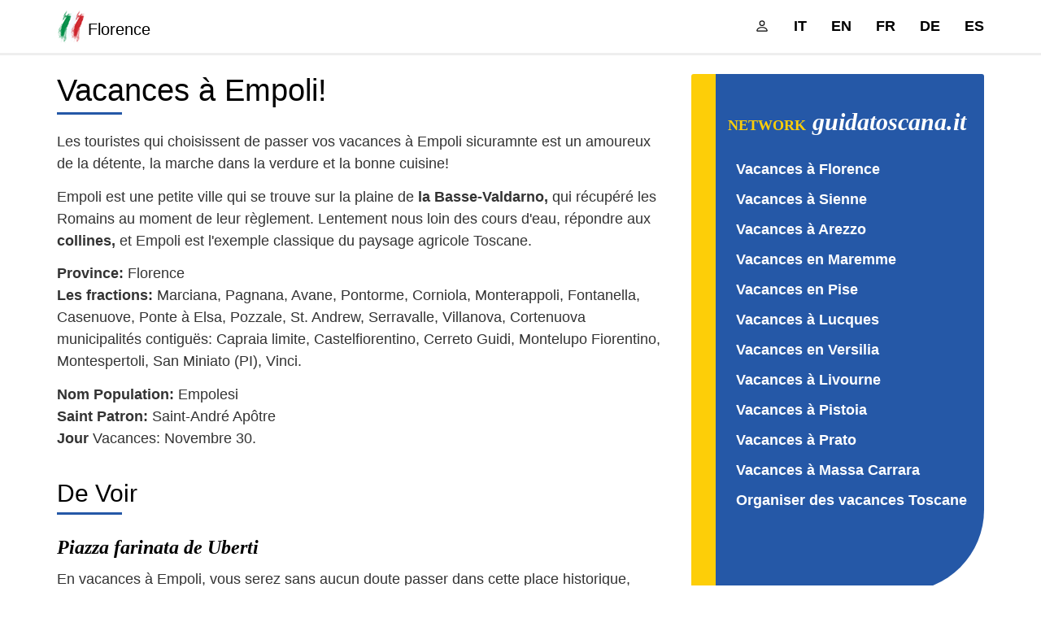

--- FILE ---
content_type: text/html;charset=UTF-8
request_url: https://firenze.guidatoscana.it/fr/firenze-dintorni/vacanze-a-empoli.asp
body_size: 88542
content:
<!DOCTYPE html><html prefix="og: http://ogp.me/ns# fb: http://ogp.me/ns/fb#" lang="fr-FR"><head><meta charset=utf-8><meta name=viewport content="width=device-width,initial-scale=1"><title>Vacances à Empoli, Guide pour vos vacances!</title><meta name=description content="Vacances à Empoli, la terre, les gens, les endroits d`intérêt, des restaurants, des visites, des hôtels et des numéros utiles pour passer vos vacances."><meta name=keywords content="empoli, les vacances, firenze, territoire, des églises, des musées, des itinéraires, des marchés, des restaurants, des musées, des boutiques, des chiffres, des bureaux, centres touristiques, toscane"><meta name=geo.placename content="Pisa,Italy"><meta name=geo.region content="IT-Firenze"><meta property=fb:admins content="1644455772"><link href="https://firenze.guidatoscana.it/fr/rss.rss" rel=alternate title="Florence" type="application/rss+xml"><link href="/favicon.ico" type=image/x-icon rel="shortcut icon"><link href="/favicon-16x16.png" type=image/png rel=icon sizes="16x16"><link href="/favicon-32x32.png" type=image/png rel=icon sizes="32x32"><link href="/apple-touch-icon.png" rel=apple-touch-icon><link href="/site.webmanifest" rel=manifest><meta name=msapplication-config content="/browserconfig.xml"><meta name=theme-color content="#2558a7"><meta name=format-detection content="telephone=no"><meta name=robots content="index,follow"><meta name=googlebot content="index, follow, max-snippet:-1, max-image-preview:large, max-video-preview:-1"/><meta name=bingbot content="index, follow, max-snippet:-1, max-image-preview:large, max-video-preview:-1"/><link href="https://firenze.guidatoscana.it/fr/firenze-dintorni/vacanze-a-empoli.asp" rel=canonical><link rel=alternate hreflang="it" href="https://firenze.guidatoscana.it/firenze-dintorni/vacanze-a-empoli.asp" /><link rel=alternate hreflang="en" href="https://firenze.guidatoscana.it/en/firenze-dintorni/vacanze-a-empoli.asp" /><link rel=alternate hreflang="fr" href="https://firenze.guidatoscana.it/fr/firenze-dintorni/vacanze-a-empoli.asp" /><link rel=alternate hreflang="de" href="https://firenze.guidatoscana.it/de/firenze-dintorni/vacanze-a-empoli.asp" /><link rel=alternate hreflang="es" href="https://firenze.guidatoscana.it/es/firenze-dintorni/vacanze-a-empoli.asp" /><meta property=og:title content="Vacances à Empoli, Guide pour vos vacances!"><meta property=og:description content="Vacances à Empoli, la terre, les gens, les endroits d`intérêt, des restaurants, des visites, des hôtels et des numéros utiles pour passer vos vacances."><meta property=og:type content="website"><meta property=og:url content="https://firenze.guidatoscana.it/fr/firenze-dintorni/vacanze-a-empoli.asp"><meta property=og:image content="https://firenze.guidatoscana.it/obj/image/ico/default-preview.jpg"><meta property=og:image:type content="image/jpeg"><meta property=og:image:width content=1200><meta property=og:image:height content=800><meta property=og:locale content="fr_FR"><meta property=og:site_name content="Florence"><link rel=dns-prefetch href="https://cdn.jsdelivr.net/"><link rel=dns-prefetch href="https://cdnjs.cloudflare.com/"><link rel=dns-prefetch href="https://pagead2.googlesyndication.com/"><script data-ad-client="ca-pub-4710158192144735" async src="https://pagead2.googlesyndication.com/pagead/js/adsbygoogle.js"></script><style>html{font-family:sans-serif;-ms-text-size-adjust:100%;-webkit-text-size-adjust:100%;}body{margin:0;}article,aside,details,figcaption,figure,footer,header,hgroup,main,menu,nav,section,summary{display:block;}audio,canvas,progress,video{display:inline-block;vertical-align:baseline;}audio:not([controls]){display:none;height:0;}[hidden],template{display:none;}a{background-color:transparent;}a:active,a:hover{outline:0;}abbr[title]{border-bottom:1px dotted;}b,strong{font-weight:bold;}dfn{font-style:italic;}h1{font-size:2em;margin:.67em 0;}mark{background:#ff0;color:#000;}small{font-size:80%;}sub,sup{font-size:75%;line-height:0;position:relative;vertical-align:baseline;}sup{top:-.5em;}sub{bottom:-.25em;}img{border:0;}svg:not(:root){overflow:hidden;}figure{margin:1em 40px;}hr{box-sizing:content-box;height:0;}pre{overflow:auto;}code,kbd,pre,samp{font-family:monospace,monospace;font-size:1em;}button,input,optgroup,select,textarea{color:inherit;font:inherit;margin:0;}button{overflow:visible;}button,select{text-transform:none;}button,html input[type="button"],input[type="reset"],input[type="submit"]{-webkit-appearance:button;cursor:pointer;}button[disabled],html input[disabled]{cursor:default;}button::-moz-focus-inner,input::-moz-focus-inner{border:0;padding:0;}input{line-height:normal;}input[type="checkbox"],input[type="radio"]{box-sizing:border-box;padding:0;}input[type="number"]::-webkit-inner-spin-button,input[type="number"]::-webkit-outer-spin-button{height:auto;}input[type="search"]{-webkit-appearance:textfield;box-sizing:content-box;}input[type="search"]::-webkit-search-cancel-button,input[type="search"]::-webkit-search-decoration{-webkit-appearance:none;}fieldset{border:1px solid #c0c0c0;margin:0 2px;padding:.35em .625em .75em;}legend{border:0;padding:0;}textarea{overflow:auto;}optgroup{font-weight:bold;}table{border-collapse:collapse;border-spacing:0;}td,th{padding:0;}@media print{*,*:before,*:after{background:transparent !important;color:#000 !important;box-shadow:none !important;text-shadow:none !important;}a,a:visited{text-decoration:underline;}a[href]:after{content:" (" attr(href) ")";}abbr[title]:after{content:" (" attr(title) ")";}a[href^="#"]:after,a[href^="javascript:"]:after{content:"";}pre,blockquote{border:1px solid #999;page-break-inside:avoid;}thead{display:table-header-group;}tr,img{page-break-inside:avoid;}img{max-width:100% !important;}p,h2,h3{orphans:3;widows:3;}h2,h3{page-break-after:avoid;}.navbar{display:none;}.btn>.caret,.dropup>.btn>.caret{border-top-color:#000 !important;}.label{border:1px solid #000;}.table{border-collapse:collapse !important;}.table td,.table th{background-color:#fff !important;}.table-bordered th,.table-bordered td{border:1px solid #ddd !important;}}*{-webkit-box-sizing:border-box;-moz-box-sizing:border-box;box-sizing:border-box;}*:before,*:after{-webkit-box-sizing:border-box;-moz-box-sizing:border-box;box-sizing:border-box;}html{font-size:10px;-webkit-tap-highlight-color:rgba(0,0,0,0);}body{font-family:-apple-system,BlinkMacSystemFont,"Segoe UI",Roboto,Oxygen-Sans,Ubuntu,Cantarell,"Helvetica Neue",sans-serif;font-size:18px;line-height:1.52857143;color:#333;background-color:#fff;}input,button,select,textarea{font-family:inherit;font-size:inherit;line-height:inherit;}a{color:#2196f3;text-decoration:none;}a:hover,a:focus{color:#0a6ebd;text-decoration:underline;}a:focus{outline:5px auto -webkit-focus-ring-color;outline-offset:-2px;}figure{margin:0;}img{vertical-align:middle;}.img-responsive,.thumbnail>img,.thumbnail a>img{display:block;max-width:100%;height:auto;}.img-rounded{border-radius:6px;}.img-thumbnail{padding:4px;line-height:1.52857143;background-color:#fff;border:1px solid #ddd;border-radius:10px;-webkit-transition:all .2s ease-in-out;-o-transition:all .2s ease-in-out;transition:all .2s ease-in-out;display:inline-block;max-width:100%;height:auto;}.img-circle{border-radius:50%;}hr{margin-top:27px;margin-bottom:27px;border:0;border-top:1px solid #000;}.sr-only{position:absolute;width:1px;height:1px;margin:-1px;padding:0;overflow:hidden;clip:rect(0,0,0,0);border:0;}.sr-only-focusable:active,.sr-only-focusable:focus{position:static;width:auto;height:auto;margin:0;overflow:visible;clip:auto;}[role="button"]{cursor:pointer;}h1,h2,h3,h4,h5,h6,.h1,.h2,.h3,.h4,.h5,.h6{font-family:inherit;font-weight:500;line-height:1.1;color:inherit;}h1 small,h2 small,h3 small,h4 small,h5 small,h6 small,.h1 small,.h2 small,.h3 small,.h4 small,.h5 small,.h6 small,h1 .small,h2 .small,h3 .small,h4 .small,h5 .small,h6 .small,.h1 .small,.h2 .small,.h3 .small,.h4 .small,.h5 .small,.h6 .small{font-weight:normal;line-height:1;color:#777;}h1,.h1,h2,.h2,h3,.h3{margin-top:27px;margin-bottom:13.5px;}h1 small,.h1 small,h2 small,.h2 small,h3 small,.h3 small,h1 .small,.h1 .small,h2 .small,.h2 .small,h3 .small,.h3 .small{font-size:65%;}h4,.h4,h5,.h5,h6,.h6{margin-top:13.5px;margin-bottom:13.5px;}h4 small,.h4 small,h5 small,.h5 small,h6 small,.h6 small,h4 .small,.h4 .small,h5 .small,.h5 .small,h6 .small,.h6 .small{font-size:75%;}h1,.h1{font-size:46px;}h2,.h2{font-size:38px;}h3,.h3{font-size:31px;}h4,.h4{font-size:23px;}h5,.h5{font-size:18px;}h6,.h6{font-size:16px;}p{margin:0 0 13.5px;}.lead{margin-bottom:27px;font-size:20px;font-weight:300;line-height:1.4;}@media(min-width:768px){.lead{font-size:27px;}}small,.small{font-size:88%;}mark,.mark{background-color:#fcf8e3;padding:.2em;}.text-left{text-align:left;}.text-right{text-align:right;}.text-center{text-align:center;}.text-justify{text-align:justify;}.text-nowrap{white-space:nowrap;}.text-lowercase{text-transform:lowercase;}.text-uppercase{text-transform:uppercase;}.text-capitalize{text-transform:capitalize;}.text-muted{color:#777;}.text-primary{color:#09162a;}a.text-primary:hover,a.text-primary:focus{color:#000;}.text-success{color:#008000;}a.text-success:hover,a.text-success:focus{color:#001a00;}.text-info{color:#31708f;}a.text-info:hover,a.text-info:focus{color:#173443;}.text-warning{color:#8a6d3b;}a.text-warning:hover,a.text-warning:focus{color:#43351c;}.text-danger{color:#f00;}a.text-danger:hover,a.text-danger:focus{color:#900;}.bg-primary{color:#fff;background-color:#2558a7;}a.bg-primary:hover,a.bg-primary:focus{background-color:#1c427d;}.bg-success{background-color:#dff0d8;}a.bg-success:hover,a.bg-success:focus{background-color:#c1e2b3;}.bg-info{background-color:#d9edf7;}a.bg-info:hover,a.bg-info:focus{background-color:#afd9ee;}.bg-warning{background-color:#fcf8e3;}a.bg-warning:hover,a.bg-warning:focus{background-color:#f7ecb5;}.bg-danger{background-color:#f2dede;}a.bg-danger:hover,a.bg-danger:focus{background-color:#e4b9b9;}.page-header{padding-bottom:12.5px;margin:54px 0 27px;border-bottom:1px solid #eee;}ul,ol{margin-top:0;margin-bottom:13.5px;}ul ul,ol ul,ul ol,ol ol{margin-bottom:0;}.list-unstyled{padding-left:0;list-style:none;}.list-inline{padding-left:0;list-style:none;margin-left:-5px;}.list-inline>li{display:inline-block;padding-left:5px;padding-right:5px;}dl{margin-top:0;margin-bottom:27px;}dt,dd{line-height:1.52857143;}dt{font-weight:bold;}dd{margin-left:0;}@media(min-width:1200px){.dl-horizontal dt{float:left;width:160px;clear:left;text-align:right;overflow:hidden;text-overflow:ellipsis;white-space:nowrap;}.dl-horizontal dd{margin-left:180px;}}abbr[title],abbr[data-original-title]{cursor:help;border-bottom:1px dotted #777;}.initialism{font-size:90%;text-transform:uppercase;}blockquote{padding:13.5px 27px;margin:0 0 27px;font-size:22.5px;border-left:5px solid #eee;}blockquote p:last-child,blockquote ul:last-child,blockquote ol:last-child{margin-bottom:0;}blockquote footer,blockquote small,blockquote .small{display:block;font-size:80%;line-height:1.52857143;color:#777;}blockquote footer:before,blockquote small:before,blockquote .small:before{content:'— ';}.blockquote-reverse,blockquote.pull-right{padding-right:15px;padding-left:0;border-right:5px solid #eee;border-left:0;text-align:right;}.blockquote-reverse footer:before,blockquote.pull-right footer:before,.blockquote-reverse small:before,blockquote.pull-right small:before,.blockquote-reverse .small:before,blockquote.pull-right .small:before{content:'';}.blockquote-reverse footer:after,blockquote.pull-right footer:after,.blockquote-reverse small:after,blockquote.pull-right small:after,.blockquote-reverse .small:after,blockquote.pull-right .small:after{content:' —';}address{margin-bottom:27px;font-style:normal;line-height:1.52857143;}code,kbd,pre,samp{font-family:Menlo,Monaco,Consolas,"Courier New",monospace;}code{padding:2px 4px;font-size:90%;color:#c7254e;background-color:#f9f2f4;border-radius:10px;}kbd{padding:2px 4px;font-size:90%;color:#fff;background-color:#333;border-radius:3px;box-shadow:inset 0 -1px 0 rgba(0,0,0,.25);}kbd kbd{padding:0;font-size:100%;font-weight:bold;box-shadow:none;}pre{display:block;padding:13px;margin:0 0 13.5px;font-size:17px;line-height:1.52857143;word-break:break-all;word-wrap:break-word;color:#333;background-color:#f5f5f5;border:1px solid #ccc;border-radius:10px;}pre code{padding:0;font-size:inherit;color:inherit;white-space:pre-wrap;background-color:transparent;border-radius:0;}.pre-scrollable{max-height:340px;overflow-y:scroll;}.container{margin-right:auto;margin-left:auto;padding-left:15px;padding-right:15px;}@media(min-width:768px){.container{width:750px;}}@media(min-width:992px){.container{width:970px;}}@media(min-width:1200px){.container{width:1170px;}}.container-fluid{margin-right:auto;margin-left:auto;padding-left:15px;padding-right:15px;}.row{margin-left:-15px;margin-right:-15px;}.col-xs-1,.col-sm-1,.col-md-1,.col-lg-1,.col-xs-2,.col-sm-2,.col-md-2,.col-lg-2,.col-xs-3,.col-sm-3,.col-md-3,.col-lg-3,.col-xs-4,.col-sm-4,.col-md-4,.col-lg-4,.col-xs-5,.col-sm-5,.col-md-5,.col-lg-5,.col-xs-6,.col-sm-6,.col-md-6,.col-lg-6,.col-xs-7,.col-sm-7,.col-md-7,.col-lg-7,.col-xs-8,.col-sm-8,.col-md-8,.col-lg-8,.col-xs-9,.col-sm-9,.col-md-9,.col-lg-9,.col-xs-10,.col-sm-10,.col-md-10,.col-lg-10,.col-xs-11,.col-sm-11,.col-md-11,.col-lg-11,.col-xs-12,.col-sm-12,.col-md-12,.col-lg-12{position:relative;min-height:1px;padding-left:15px;padding-right:15px;}.col-xs-1,.col-xs-2,.col-xs-3,.col-xs-4,.col-xs-5,.col-xs-6,.col-xs-7,.col-xs-8,.col-xs-9,.col-xs-10,.col-xs-11,.col-xs-12{float:left;}.col-xs-12{width:100%;}.col-xs-11{width:91.66666667%;}.col-xs-10{width:83.33333333%;}.col-xs-9{width:75%;}.col-xs-8{width:66.66666667%;}.col-xs-7{width:58.33333333%;}.col-xs-6{width:50%;}.col-xs-5{width:41.66666667%;}.col-xs-4{width:33.33333333%;}.col-xs-3{width:25%;}.col-xs-2{width:16.66666667%;}.col-xs-1{width:8.33333333%;}.col-xs-pull-12{right:100%;}.col-xs-pull-11{right:91.66666667%;}.col-xs-pull-10{right:83.33333333%;}.col-xs-pull-9{right:75%;}.col-xs-pull-8{right:66.66666667%;}.col-xs-pull-7{right:58.33333333%;}.col-xs-pull-6{right:50%;}.col-xs-pull-5{right:41.66666667%;}.col-xs-pull-4{right:33.33333333%;}.col-xs-pull-3{right:25%;}.col-xs-pull-2{right:16.66666667%;}.col-xs-pull-1{right:8.33333333%;}.col-xs-pull-0{right:auto;}.col-xs-push-12{left:100%;}.col-xs-push-11{left:91.66666667%;}.col-xs-push-10{left:83.33333333%;}.col-xs-push-9{left:75%;}.col-xs-push-8{left:66.66666667%;}.col-xs-push-7{left:58.33333333%;}.col-xs-push-6{left:50%;}.col-xs-push-5{left:41.66666667%;}.col-xs-push-4{left:33.33333333%;}.col-xs-push-3{left:25%;}.col-xs-push-2{left:16.66666667%;}.col-xs-push-1{left:8.33333333%;}.col-xs-push-0{left:auto;}.col-xs-offset-12{margin-left:100%;}.col-xs-offset-11{margin-left:91.66666667%;}.col-xs-offset-10{margin-left:83.33333333%;}.col-xs-offset-9{margin-left:75%;}.col-xs-offset-8{margin-left:66.66666667%;}.col-xs-offset-7{margin-left:58.33333333%;}.col-xs-offset-6{margin-left:50%;}.col-xs-offset-5{margin-left:41.66666667%;}.col-xs-offset-4{margin-left:33.33333333%;}.col-xs-offset-3{margin-left:25%;}.col-xs-offset-2{margin-left:16.66666667%;}.col-xs-offset-1{margin-left:8.33333333%;}.col-xs-offset-0{margin-left:0%;}@media(min-width:768px){.col-sm-1,.col-sm-2,.col-sm-3,.col-sm-4,.col-sm-5,.col-sm-6,.col-sm-7,.col-sm-8,.col-sm-9,.col-sm-10,.col-sm-11,.col-sm-12{float:left;}.col-sm-12{width:100%;}.col-sm-11{width:91.66666667%;}.col-sm-10{width:83.33333333%;}.col-sm-9{width:75%;}.col-sm-8{width:66.66666667%;}.col-sm-7{width:58.33333333%;}.col-sm-6{width:50%;}.col-sm-5{width:41.66666667%;}.col-sm-4{width:33.33333333%;}.col-sm-3{width:25%;}.col-sm-2{width:16.66666667%;}.col-sm-1{width:8.33333333%;}.col-sm-pull-12{right:100%;}.col-sm-pull-11{right:91.66666667%;}.col-sm-pull-10{right:83.33333333%;}.col-sm-pull-9{right:75%;}.col-sm-pull-8{right:66.66666667%;}.col-sm-pull-7{right:58.33333333%;}.col-sm-pull-6{right:50%;}.col-sm-pull-5{right:41.66666667%;}.col-sm-pull-4{right:33.33333333%;}.col-sm-pull-3{right:25%;}.col-sm-pull-2{right:16.66666667%;}.col-sm-pull-1{right:8.33333333%;}.col-sm-pull-0{right:auto;}.col-sm-push-12{left:100%;}.col-sm-push-11{left:91.66666667%;}.col-sm-push-10{left:83.33333333%;}.col-sm-push-9{left:75%;}.col-sm-push-8{left:66.66666667%;}.col-sm-push-7{left:58.33333333%;}.col-sm-push-6{left:50%;}.col-sm-push-5{left:41.66666667%;}.col-sm-push-4{left:33.33333333%;}.col-sm-push-3{left:25%;}.col-sm-push-2{left:16.66666667%;}.col-sm-push-1{left:8.33333333%;}.col-sm-push-0{left:auto;}.col-sm-offset-12{margin-left:100%;}.col-sm-offset-11{margin-left:91.66666667%;}.col-sm-offset-10{margin-left:83.33333333%;}.col-sm-offset-9{margin-left:75%;}.col-sm-offset-8{margin-left:66.66666667%;}.col-sm-offset-7{margin-left:58.33333333%;}.col-sm-offset-6{margin-left:50%;}.col-sm-offset-5{margin-left:41.66666667%;}.col-sm-offset-4{margin-left:33.33333333%;}.col-sm-offset-3{margin-left:25%;}.col-sm-offset-2{margin-left:16.66666667%;}.col-sm-offset-1{margin-left:8.33333333%;}.col-sm-offset-0{margin-left:0%;}}@media(min-width:992px){.col-md-1,.col-md-2,.col-md-3,.col-md-4,.col-md-5,.col-md-6,.col-md-7,.col-md-8,.col-md-9,.col-md-10,.col-md-11,.col-md-12{float:left;}.col-md-12{width:100%;}.col-md-11{width:91.66666667%;}.col-md-10{width:83.33333333%;}.col-md-9{width:75%;}.col-md-8{width:66.66666667%;}.col-md-7{width:58.33333333%;}.col-md-6{width:50%;}.col-md-5{width:41.66666667%;}.col-md-4{width:33.33333333%;}.col-md-3{width:25%;}.col-md-2{width:16.66666667%;}.col-md-1{width:8.33333333%;}.col-md-pull-12{right:100%;}.col-md-pull-11{right:91.66666667%;}.col-md-pull-10{right:83.33333333%;}.col-md-pull-9{right:75%;}.col-md-pull-8{right:66.66666667%;}.col-md-pull-7{right:58.33333333%;}.col-md-pull-6{right:50%;}.col-md-pull-5{right:41.66666667%;}.col-md-pull-4{right:33.33333333%;}.col-md-pull-3{right:25%;}.col-md-pull-2{right:16.66666667%;}.col-md-pull-1{right:8.33333333%;}.col-md-pull-0{right:auto;}.col-md-push-12{left:100%;}.col-md-push-11{left:91.66666667%;}.col-md-push-10{left:83.33333333%;}.col-md-push-9{left:75%;}.col-md-push-8{left:66.66666667%;}.col-md-push-7{left:58.33333333%;}.col-md-push-6{left:50%;}.col-md-push-5{left:41.66666667%;}.col-md-push-4{left:33.33333333%;}.col-md-push-3{left:25%;}.col-md-push-2{left:16.66666667%;}.col-md-push-1{left:8.33333333%;}.col-md-push-0{left:auto;}.col-md-offset-12{margin-left:100%;}.col-md-offset-11{margin-left:91.66666667%;}.col-md-offset-10{margin-left:83.33333333%;}.col-md-offset-9{margin-left:75%;}.col-md-offset-8{margin-left:66.66666667%;}.col-md-offset-7{margin-left:58.33333333%;}.col-md-offset-6{margin-left:50%;}.col-md-offset-5{margin-left:41.66666667%;}.col-md-offset-4{margin-left:33.33333333%;}.col-md-offset-3{margin-left:25%;}.col-md-offset-2{margin-left:16.66666667%;}.col-md-offset-1{margin-left:8.33333333%;}.col-md-offset-0{margin-left:0%;}}@media(min-width:1200px){.col-lg-1,.col-lg-2,.col-lg-3,.col-lg-4,.col-lg-5,.col-lg-6,.col-lg-7,.col-lg-8,.col-lg-9,.col-lg-10,.col-lg-11,.col-lg-12{float:left;}.col-lg-12{width:100%;}.col-lg-11{width:91.66666667%;}.col-lg-10{width:83.33333333%;}.col-lg-9{width:75%;}.col-lg-8{width:66.66666667%;}.col-lg-7{width:58.33333333%;}.col-lg-6{width:50%;}.col-lg-5{width:41.66666667%;}.col-lg-4{width:33.33333333%;}.col-lg-3{width:25%;}.col-lg-2{width:16.66666667%;}.col-lg-1{width:8.33333333%;}.col-lg-pull-12{right:100%;}.col-lg-pull-11{right:91.66666667%;}.col-lg-pull-10{right:83.33333333%;}.col-lg-pull-9{right:75%;}.col-lg-pull-8{right:66.66666667%;}.col-lg-pull-7{right:58.33333333%;}.col-lg-pull-6{right:50%;}.col-lg-pull-5{right:41.66666667%;}.col-lg-pull-4{right:33.33333333%;}.col-lg-pull-3{right:25%;}.col-lg-pull-2{right:16.66666667%;}.col-lg-pull-1{right:8.33333333%;}.col-lg-pull-0{right:auto;}.col-lg-push-12{left:100%;}.col-lg-push-11{left:91.66666667%;}.col-lg-push-10{left:83.33333333%;}.col-lg-push-9{left:75%;}.col-lg-push-8{left:66.66666667%;}.col-lg-push-7{left:58.33333333%;}.col-lg-push-6{left:50%;}.col-lg-push-5{left:41.66666667%;}.col-lg-push-4{left:33.33333333%;}.col-lg-push-3{left:25%;}.col-lg-push-2{left:16.66666667%;}.col-lg-push-1{left:8.33333333%;}.col-lg-push-0{left:auto;}.col-lg-offset-12{margin-left:100%;}.col-lg-offset-11{margin-left:91.66666667%;}.col-lg-offset-10{margin-left:83.33333333%;}.col-lg-offset-9{margin-left:75%;}.col-lg-offset-8{margin-left:66.66666667%;}.col-lg-offset-7{margin-left:58.33333333%;}.col-lg-offset-6{margin-left:50%;}.col-lg-offset-5{margin-left:41.66666667%;}.col-lg-offset-4{margin-left:33.33333333%;}.col-lg-offset-3{margin-left:25%;}.col-lg-offset-2{margin-left:16.66666667%;}.col-lg-offset-1{margin-left:8.33333333%;}.col-lg-offset-0{margin-left:0%;}}table{background-color:transparent;color:#333;}caption{padding-top:8px;padding-bottom:8px;background:#eee;color:#fff;text-align:center;border-top-left-radius:10px;border-top-right-radius:10px;caption-side:top;}th{text-align:left;}.table{width:100%;max-width:100%;margin-bottom:27px;}.table>thead>tr>th,.table>tbody>tr>th,.table>tfoot>tr>th,.table>thead>tr>td,.table>tbody>tr>td,.table>tfoot>tr>td{padding:8px;line-height:1.52857143;vertical-align:top;border-top:1px solid #eee;}.table>thead>tr>th{vertical-align:bottom;border-bottom:2px solid #eee;}.table>caption+thead>tr:first-child>th,.table>colgroup+thead>tr:first-child>th,.table>thead:first-child>tr:first-child>th,.table>caption+thead>tr:first-child>td,.table>colgroup+thead>tr:first-child>td,.table>thead:first-child>tr:first-child>td{border-top:0;}.table>tbody+tbody{border-top:2px solid #eee;}.table .table{background-color:#fff;}.table-condensed>thead>tr>th,.table-condensed>tbody>tr>th,.table-condensed>tfoot>tr>th,.table-condensed>thead>tr>td,.table-condensed>tbody>tr>td,.table-condensed>tfoot>tr>td{padding:5px;}.table-bordered{border:1px solid #eee;}.table-bordered>thead>tr>th,.table-bordered>tbody>tr>th,.table-bordered>tfoot>tr>th,.table-bordered>thead>tr>td,.table-bordered>tbody>tr>td,.table-bordered>tfoot>tr>td{border:1px solid #eee;}.table-bordered>thead>tr>th,.table-bordered>thead>tr>td{border-bottom-width:2px;}.table-striped>tbody>tr:nth-of-type(odd){background-color:#f9f9f9;}.table-hover>tbody>tr:hover{background-color:#f5f5f5;}table col[class*="col-"]{position:static;float:none;display:table-column;}table td[class*="col-"],table th[class*="col-"]{position:static;float:none;display:table-cell;}.table>thead>tr>td.active,.table>tbody>tr>td.active,.table>tfoot>tr>td.active,.table>thead>tr>th.active,.table>tbody>tr>th.active,.table>tfoot>tr>th.active,.table>thead>tr.active>td,.table>tbody>tr.active>td,.table>tfoot>tr.active>td,.table>thead>tr.active>th,.table>tbody>tr.active>th,.table>tfoot>tr.active>th{background-color:#f5f5f5;}.table-hover>tbody>tr>td.active:hover,.table-hover>tbody>tr>th.active:hover,.table-hover>tbody>tr.active:hover>td,.table-hover>tbody>tr:hover>.active,.table-hover>tbody>tr.active:hover>th{background-color:#e8e8e8;}.table>thead>tr>td.success,.table>tbody>tr>td.success,.table>tfoot>tr>td.success,.table>thead>tr>th.success,.table>tbody>tr>th.success,.table>tfoot>tr>th.success,.table>thead>tr.success>td,.table>tbody>tr.success>td,.table>tfoot>tr.success>td,.table>thead>tr.success>th,.table>tbody>tr.success>th,.table>tfoot>tr.success>th{background-color:#dff0d8;}.table-hover>tbody>tr>td.success:hover,.table-hover>tbody>tr>th.success:hover,.table-hover>tbody>tr.success:hover>td,.table-hover>tbody>tr:hover>.success,.table-hover>tbody>tr.success:hover>th{background-color:#d0e9c6;}.table>thead>tr>td.info,.table>tbody>tr>td.info,.table>tfoot>tr>td.info,.table>thead>tr>th.info,.table>tbody>tr>th.info,.table>tfoot>tr>th.info,.table>thead>tr.info>td,.table>tbody>tr.info>td,.table>tfoot>tr.info>td,.table>thead>tr.info>th,.table>tbody>tr.info>th,.table>tfoot>tr.info>th{background-color:#d9edf7;}.table-hover>tbody>tr>td.info:hover,.table-hover>tbody>tr>th.info:hover,.table-hover>tbody>tr.info:hover>td,.table-hover>tbody>tr:hover>.info,.table-hover>tbody>tr.info:hover>th{background-color:#c4e3f3;}.table>thead>tr>td.warning,.table>tbody>tr>td.warning,.table>tfoot>tr>td.warning,.table>thead>tr>th.warning,.table>tbody>tr>th.warning,.table>tfoot>tr>th.warning,.table>thead>tr.warning>td,.table>tbody>tr.warning>td,.table>tfoot>tr.warning>td,.table>thead>tr.warning>th,.table>tbody>tr.warning>th,.table>tfoot>tr.warning>th{background-color:#fcf8e3;}.table-hover>tbody>tr>td.warning:hover,.table-hover>tbody>tr>th.warning:hover,.table-hover>tbody>tr.warning:hover>td,.table-hover>tbody>tr:hover>.warning,.table-hover>tbody>tr.warning:hover>th{background-color:#faf2cc;}.table>thead>tr>td.danger,.table>tbody>tr>td.danger,.table>tfoot>tr>td.danger,.table>thead>tr>th.danger,.table>tbody>tr>th.danger,.table>tfoot>tr>th.danger,.table>thead>tr.danger>td,.table>tbody>tr.danger>td,.table>tfoot>tr.danger>td,.table>thead>tr.danger>th,.table>tbody>tr.danger>th,.table>tfoot>tr.danger>th{background-color:#f2dede;}.table-hover>tbody>tr>td.danger:hover,.table-hover>tbody>tr>th.danger:hover,.table-hover>tbody>tr.danger:hover>td,.table-hover>tbody>tr:hover>.danger,.table-hover>tbody>tr.danger:hover>th{background-color:#ebcccc;}.table-responsive{overflow-x:auto;min-height:.01%;}@media screen and (max-width:767px){.table-responsive{width:100%;margin-bottom:20.25px;overflow-y:hidden;-ms-overflow-style:-ms-autohiding-scrollbar;border:1px solid #eee;}.table-responsive>.table{margin-bottom:0;}.table-responsive>.table>thead>tr>th,.table-responsive>.table>tbody>tr>th,.table-responsive>.table>tfoot>tr>th,.table-responsive>.table>thead>tr>td,.table-responsive>.table>tbody>tr>td,.table-responsive>.table>tfoot>tr>td{white-space:nowrap;}.table-responsive>.table-bordered{border:0;}.table-responsive>.table-bordered>thead>tr>th:first-child,.table-responsive>.table-bordered>tbody>tr>th:first-child,.table-responsive>.table-bordered>tfoot>tr>th:first-child,.table-responsive>.table-bordered>thead>tr>td:first-child,.table-responsive>.table-bordered>tbody>tr>td:first-child,.table-responsive>.table-bordered>tfoot>tr>td:first-child{border-left:0;}.table-responsive>.table-bordered>thead>tr>th:last-child,.table-responsive>.table-bordered>tbody>tr>th:last-child,.table-responsive>.table-bordered>tfoot>tr>th:last-child,.table-responsive>.table-bordered>thead>tr>td:last-child,.table-responsive>.table-bordered>tbody>tr>td:last-child,.table-responsive>.table-bordered>tfoot>tr>td:last-child{border-right:0;}.table-responsive>.table-bordered>tbody>tr:last-child>th,.table-responsive>.table-bordered>tfoot>tr:last-child>th,.table-responsive>.table-bordered>tbody>tr:last-child>td,.table-responsive>.table-bordered>tfoot>tr:last-child>td{border-bottom:0;}}fieldset{padding:0;margin:0;border:0;min-width:0;}legend{display:block;width:100%;padding:0;margin-bottom:27px;font-size:27px;line-height:inherit;color:#333;border:0;border-bottom:1px solid #e5e5e5;}label{display:inline-block;max-width:100%;margin-bottom:5px;font-weight:bold;}input[type="search"]{-webkit-box-sizing:border-box;-moz-box-sizing:border-box;box-sizing:border-box;}input[type="radio"],input[type="checkbox"]{margin:4px 0 0;margin-top:1px \9;line-height:normal;}input[type="file"]{display:block;}input[type="range"]{display:block;width:100%;}select[multiple],select[size]{height:auto;}input[type="file"]:focus,input[type="radio"]:focus,input[type="checkbox"]:focus{outline:5px auto -webkit-focus-ring-color;outline-offset:-2px;}output{display:block;padding-top:7px;font-size:18px;line-height:1.52857143;color:#555;}.form-control{display:block;width:100%;height:41px;padding:6px 12px;font-size:18px;line-height:1.52857143;color:#555;background-color:#fff;background-image:none;border:1px solid #ccc;-webkit-box-shadow:inset 0 1px 1px rgba(0,0,0,.075);box-shadow:inset 0 1px 1px rgba(0,0,0,.075);-webkit-transition:border-color ease-in-out .15s,box-shadow ease-in-out .15s;-o-transition:border-color ease-in-out .15s,box-shadow ease-in-out .15s;transition:border-color ease-in-out .15s,box-shadow ease-in-out .15s;}.form-control:focus{border-color:#66afe9;outline:0;-webkit-box-shadow:inset 0 1px 1px rgba(0,0,0,.075),0 0 8px rgba(102,175,233,.6);box-shadow:inset 0 1px 1px rgba(0,0,0,.075),0 0 8px rgba(102,175,233,.6);}.form-control::-moz-placeholder{color:#999;opacity:1;}.form-control:-ms-input-placeholder{color:#999;}.form-control::-webkit-input-placeholder{color:#999;}.form-control::-ms-expand{border:0;background-color:transparent;}.form-control[disabled],.form-control[readonly],fieldset[disabled] .form-control{background-color:#eee;opacity:1;}.form-control[disabled],fieldset[disabled] .form-control{cursor:not-allowed;}textarea.form-control{height:auto;}input[type="search"]{-webkit-appearance:none;}@media screen and (-webkit-min-device-pixel-ratio:0){input[type="date"].form-control,input[type="time"].form-control,input[type="datetime-local"].form-control,input[type="month"].form-control{line-height:41px;}input[type="date"].input-sm,input[type="time"].input-sm,input[type="datetime-local"].input-sm,input[type="month"].input-sm,.input-group-sm input[type="date"],.input-group-sm input[type="time"],.input-group-sm input[type="datetime-local"],.input-group-sm input[type="month"]{line-height:36px;}input[type="date"].input-lg,input[type="time"].input-lg,input[type="datetime-local"].input-lg,input[type="month"].input-lg,.input-group-lg input[type="date"],.input-group-lg input[type="time"],.input-group-lg input[type="datetime-local"],.input-group-lg input[type="month"]{line-height:53px;}}.form-group{margin-bottom:15px;}.radio,.checkbox{position:relative;display:block;margin-top:10px;margin-bottom:10px;}.radio label,.checkbox label{min-height:27px;padding-left:20px;margin-bottom:0;font-weight:normal;cursor:pointer;}.radio input[type="radio"],.radio-inline input[type="radio"],.checkbox input[type="checkbox"],.checkbox-inline input[type="checkbox"]{position:absolute;margin-left:-20px;margin-top:4px \9;}.radio+.radio,.checkbox+.checkbox{margin-top:-5px;}.radio-inline,.checkbox-inline{position:relative;display:inline-block;padding-left:20px;margin-bottom:0;vertical-align:middle;font-weight:normal;cursor:pointer;}.radio-inline+.radio-inline,.checkbox-inline+.checkbox-inline{margin-top:0;margin-left:10px;}input[type="radio"][disabled],input[type="checkbox"][disabled],input[type="radio"].disabled,input[type="checkbox"].disabled,fieldset[disabled] input[type="radio"],fieldset[disabled] input[type="checkbox"]{cursor:not-allowed;}.radio-inline.disabled,.checkbox-inline.disabled,fieldset[disabled] .radio-inline,fieldset[disabled] .checkbox-inline{cursor:not-allowed;}.radio.disabled label,.checkbox.disabled label,fieldset[disabled] .radio label,fieldset[disabled] .checkbox label{cursor:not-allowed;}.form-control-static{padding-top:7px;padding-bottom:7px;margin-bottom:0;min-height:45px;}.form-control-static.input-lg,.form-control-static.input-sm{padding-left:0;padding-right:0;}.input-sm{height:36px;padding:5px 10px;font-size:16px;line-height:1.5;}select.input-sm{height:36px;line-height:36px;}textarea.input-sm,select[multiple].input-sm{height:auto;}.form-group-sm .form-control{height:36px;padding:5px 10px;font-size:16px;line-height:1.5;}.form-group-sm select.form-control{height:36px;line-height:36px;}.form-group-sm textarea.form-control,.form-group-sm select[multiple].form-control{height:auto;}.form-group-sm .form-control-static{height:36px;min-height:43px;padding:6px 10px;font-size:16px;line-height:1.5;}.input-lg{height:53px;padding:10px 16px;font-size:23px;line-height:1.3333333;}select.input-lg{height:53px;line-height:53px;}textarea.input-lg,select[multiple].input-lg{height:auto;}.form-group-lg .form-control{height:53px;padding:10px 16px;font-size:23px;line-height:1.3333333;}.form-group-lg select.form-control{height:53px;line-height:53px;}.form-group-lg textarea.form-control,.form-group-lg select[multiple].form-control{height:auto;}.form-group-lg .form-control-static{height:53px;min-height:50px;padding:11px 16px;font-size:23px;line-height:1.3333333;}.has-feedback{position:relative;}.has-feedback .form-control{padding-right:51.25px;}.form-control-feedback{position:absolute;top:0;right:0;z-index:2;display:block;width:41px;height:41px;line-height:41px;text-align:center;pointer-events:none;}.input-lg+.form-control-feedback,.input-group-lg+.form-control-feedback,.form-group-lg .form-control+.form-control-feedback{width:53px;height:53px;line-height:53px;}.input-sm+.form-control-feedback,.input-group-sm+.form-control-feedback,.form-group-sm .form-control+.form-control-feedback{width:36px;height:36px;line-height:36px;}.has-success .help-block,.has-success .control-label,.has-success .radio,.has-success .checkbox,.has-success .radio-inline,.has-success .checkbox-inline,.has-success.radio label,.has-success.checkbox label,.has-success.radio-inline label,.has-success.checkbox-inline label{color:#008000;}.has-success .form-control{border-color:#008000;-webkit-box-shadow:inset 0 1px 1px rgba(0,0,0,.075);box-shadow:inset 0 1px 1px rgba(0,0,0,.075);}.has-success .form-control:focus{border-color:#004d00;-webkit-box-shadow:inset 0 1px 1px rgba(0,0,0,.075),0 0 6px #001a00;box-shadow:inset 0 1px 1px rgba(0,0,0,.075),0 0 6px #001a00;}.has-success .input-group-addon{color:#008000;border-color:#008000;background-color:#dff0d8;}.has-success .form-control-feedback{color:#008000;}.has-warning .help-block,.has-warning .control-label,.has-warning .radio,.has-warning .checkbox,.has-warning .radio-inline,.has-warning .checkbox-inline,.has-warning.radio label,.has-warning.checkbox label,.has-warning.radio-inline label,.has-warning.checkbox-inline label{color:#8a6d3b;}.has-warning .form-control{border-color:#8a6d3b;-webkit-box-shadow:inset 0 1px 1px rgba(0,0,0,.075);box-shadow:inset 0 1px 1px rgba(0,0,0,.075);}.has-warning .form-control:focus{border-color:#66512c;-webkit-box-shadow:inset 0 1px 1px rgba(0,0,0,.075),0 0 6px #43351c;box-shadow:inset 0 1px 1px rgba(0,0,0,.075),0 0 6px #43351c;}.has-warning .input-group-addon{color:#8a6d3b;border-color:#8a6d3b;background-color:#fcf8e3;}.has-warning .form-control-feedback{color:#8a6d3b;}.has-error .help-block,.has-error .control-label,.has-error .radio,.has-error .checkbox,.has-error .radio-inline,.has-error .checkbox-inline,.has-error.radio label,.has-error.checkbox label,.has-error.radio-inline label,.has-error.checkbox-inline label{color:#f00;}.has-error .form-control{border-color:#f00;-webkit-box-shadow:inset 0 1px 1px rgba(0,0,0,.075);box-shadow:inset 0 1px 1px rgba(0,0,0,.075);}.has-error .form-control:focus{border-color:#c00;-webkit-box-shadow:inset 0 1px 1px rgba(0,0,0,.075),0 0 6px #900;box-shadow:inset 0 1px 1px rgba(0,0,0,.075),0 0 6px #900;}.has-error .input-group-addon{color:#f00;border-color:#f00;background-color:#f2dede;}.has-error .form-control-feedback{color:#f00;}.has-feedback label~.form-control-feedback{top:32px;}.has-feedback label.sr-only~.form-control-feedback{top:0;}.help-block{display:block;margin-top:5px;margin-bottom:10px;color:#000;}@media(min-width:768px){.form-inline .form-group{display:inline-block;margin-bottom:0;vertical-align:middle;}.form-inline .form-control{display:inline-block;width:auto;vertical-align:middle;}.form-inline .form-control-static{display:inline-block;}.form-inline .input-group{display:inline-table;vertical-align:middle;}.form-inline .input-group .input-group-addon,.form-inline .input-group .input-group-btn,.form-inline .input-group .form-control{width:auto;}.form-inline .input-group>.form-control{width:100%;}.form-inline .control-label{margin-bottom:0;vertical-align:middle;}.form-inline .radio,.form-inline .checkbox{display:inline-block;margin-top:0;margin-bottom:0;vertical-align:middle;}.form-inline .radio label,.form-inline .checkbox label{padding-left:0;}.form-inline .radio input[type="radio"],.form-inline .checkbox input[type="checkbox"]{position:relative;margin-left:0;}.form-inline .has-feedback .form-control-feedback{top:0;}}.form-horizontal .radio,.form-horizontal .checkbox,.form-horizontal .radio-inline,.form-horizontal .checkbox-inline{margin-top:0;margin-bottom:0;padding-top:7px;}.form-horizontal .radio,.form-horizontal .checkbox{min-height:34px;}.form-horizontal .form-group{margin-left:-15px;margin-right:-15px;}@media(min-width:768px){.form-horizontal .control-label{text-align:right;margin-bottom:0;padding-top:7px;}}.form-horizontal .has-feedback .form-control-feedback{right:15px;}@media(min-width:768px){.form-horizontal .form-group-lg .control-label{padding-top:11px;font-size:23px;}}@media(min-width:768px){.form-horizontal .form-group-sm .control-label{padding-top:6px;font-size:16px;}}.btn{display:inline-block;margin-bottom:0;font-weight:normal;text-align:center;vertical-align:middle;touch-action:manipulation;cursor:pointer;background-image:none;border:1px solid transparent;white-space:nowrap;padding:6px 12px;font-size:18px;line-height:1.52857143;border-radius:10px;-webkit-user-select:none;-moz-user-select:none;-ms-user-select:none;user-select:none;}.btn:focus,.btn:active:focus,.btn.active:focus,.btn.focus,.btn:active.focus,.btn.active.focus{outline:5px auto -webkit-focus-ring-color;outline-offset:-2px;}.btn:hover,.btn:focus,.btn.focus{color:#333;text-decoration:none;}.btn:active,.btn.active{outline:0;background-image:none;-webkit-box-shadow:inset 0 3px 5px rgba(0,0,0,.125);box-shadow:inset 0 3px 5px rgba(0,0,0,.125);}.btn.disabled,.btn[disabled],fieldset[disabled] .btn{cursor:not-allowed;opacity:.65;filter:alpha(opacity=65);-webkit-box-shadow:none;box-shadow:none;}a.btn.disabled,fieldset[disabled] a.btn{pointer-events:none;}.btn-default{color:#333;background-color:#fff;border-color:#ccc;}.btn-default:focus,.btn-default.focus{color:#333;background-color:#e6e6e6;border-color:#8c8c8c;}.btn-default:hover{color:#333;background-color:#e6e6e6;border-color:#adadad;}.btn-default:active,.btn-default.active,.open>.dropdown-toggle.btn-default{color:#333;background-color:#e6e6e6;border-color:#adadad;}.btn-default:active:hover,.btn-default.active:hover,.open>.dropdown-toggle.btn-default:hover,.btn-default:active:focus,.btn-default.active:focus,.open>.dropdown-toggle.btn-default:focus,.btn-default:active.focus,.btn-default.active.focus,.open>.dropdown-toggle.btn-default.focus{color:#333;background-color:#d4d4d4;border-color:#8c8c8c;}.btn-default:active,.btn-default.active,.open>.dropdown-toggle.btn-default{background-image:none;}.btn-default.disabled:hover,.btn-default[disabled]:hover,fieldset[disabled] .btn-default:hover,.btn-default.disabled:focus,.btn-default[disabled]:focus,fieldset[disabled] .btn-default:focus,.btn-default.disabled.focus,.btn-default[disabled].focus,fieldset[disabled] .btn-default.focus{background-color:#fff;border-color:#ccc;}.btn-default .badge{color:#fff;background-color:#333;}.btn-primary{color:#fff;background-color:#000;border-color:#000;}.btn-primary:focus,.btn-primary.focus{color:#fff;background-color:#000;border-color:#000;}.btn-primary:hover{color:#fff;background-color:#000;border-color:#000;}.btn-primary:active,.btn-primary.active,.open>.dropdown-toggle.btn-primary{color:#fff;background-color:#000;border-color:#000;}.btn-primary:active:hover,.btn-primary.active:hover,.open>.dropdown-toggle.btn-primary:hover,.btn-primary:active:focus,.btn-primary.active:focus,.open>.dropdown-toggle.btn-primary:focus,.btn-primary:active.focus,.btn-primary.active.focus,.open>.dropdown-toggle.btn-primary.focus{color:#fff;background-color:#000;border-color:#000;}.btn-primary:active,.btn-primary.active,.open>.dropdown-toggle.btn-primary{background-image:none;}.btn-primary.disabled:hover,.btn-primary[disabled]:hover,fieldset[disabled] .btn-primary:hover,.btn-primary.disabled:focus,.btn-primary[disabled]:focus,fieldset[disabled] .btn-primary:focus,.btn-primary.disabled.focus,.btn-primary[disabled].focus,fieldset[disabled] .btn-primary.focus{background-color:#000;border-color:#000;}.btn-primary .badge{color:#000;background-color:#fff;}.btn-success{color:#fff;background-color:#5cb85c;border-color:#4cae4c;}.btn-success:focus,.btn-success.focus{color:#fff;background-color:#449d44;border-color:#255625;}.btn-success:hover{color:#fff;background-color:#449d44;border-color:#398439;}.btn-success:active,.btn-success.active,.open>.dropdown-toggle.btn-success{color:#fff;background-color:#449d44;border-color:#398439;}.btn-success:active:hover,.btn-success.active:hover,.open>.dropdown-toggle.btn-success:hover,.btn-success:active:focus,.btn-success.active:focus,.open>.dropdown-toggle.btn-success:focus,.btn-success:active.focus,.btn-success.active.focus,.open>.dropdown-toggle.btn-success.focus{color:#fff;background-color:#398439;border-color:#255625;}.btn-success:active,.btn-success.active,.open>.dropdown-toggle.btn-success{background-image:none;}.btn-success.disabled:hover,.btn-success[disabled]:hover,fieldset[disabled] .btn-success:hover,.btn-success.disabled:focus,.btn-success[disabled]:focus,fieldset[disabled] .btn-success:focus,.btn-success.disabled.focus,.btn-success[disabled].focus,fieldset[disabled] .btn-success.focus{background-color:#5cb85c;border-color:#4cae4c;}.btn-success .badge{color:#5cb85c;background-color:#fff;}.btn-info{color:#fff;background-color:#5bc0de;border-color:#46b8da;}.btn-info:focus,.btn-info.focus{color:#fff;background-color:#31b0d5;border-color:#1b6d85;}.btn-info:hover{color:#fff;background-color:#31b0d5;border-color:#269abc;}.btn-info:active,.btn-info.active,.open>.dropdown-toggle.btn-info{color:#fff;background-color:#31b0d5;border-color:#269abc;}.btn-info:active:hover,.btn-info.active:hover,.open>.dropdown-toggle.btn-info:hover,.btn-info:active:focus,.btn-info.active:focus,.open>.dropdown-toggle.btn-info:focus,.btn-info:active.focus,.btn-info.active.focus,.open>.dropdown-toggle.btn-info.focus{color:#fff;background-color:#269abc;border-color:#1b6d85;}.btn-info:active,.btn-info.active,.open>.dropdown-toggle.btn-info{background-image:none;}.btn-info.disabled:hover,.btn-info[disabled]:hover,fieldset[disabled] .btn-info:hover,.btn-info.disabled:focus,.btn-info[disabled]:focus,fieldset[disabled] .btn-info:focus,.btn-info.disabled.focus,.btn-info[disabled].focus,fieldset[disabled] .btn-info.focus{background-color:#5bc0de;border-color:#46b8da;}.btn-info .badge{color:#5bc0de;background-color:#fff;}.btn-warning{color:#fff;background-color:#f0ad4e;border-color:#eea236;}.btn-warning:focus,.btn-warning.focus{color:#fff;background-color:#ec971f;border-color:#985f0d;}.btn-warning:hover{color:#fff;background-color:#ec971f;border-color:#d58512;}.btn-warning:active,.btn-warning.active,.open>.dropdown-toggle.btn-warning{color:#fff;background-color:#ec971f;border-color:#d58512;}.btn-warning:active:hover,.btn-warning.active:hover,.open>.dropdown-toggle.btn-warning:hover,.btn-warning:active:focus,.btn-warning.active:focus,.open>.dropdown-toggle.btn-warning:focus,.btn-warning:active.focus,.btn-warning.active.focus,.open>.dropdown-toggle.btn-warning.focus{color:#fff;background-color:#d58512;border-color:#985f0d;}.btn-warning:active,.btn-warning.active,.open>.dropdown-toggle.btn-warning{background-image:none;}.btn-warning.disabled:hover,.btn-warning[disabled]:hover,fieldset[disabled] .btn-warning:hover,.btn-warning.disabled:focus,.btn-warning[disabled]:focus,fieldset[disabled] .btn-warning:focus,.btn-warning.disabled.focus,.btn-warning[disabled].focus,fieldset[disabled] .btn-warning.focus{background-color:#f0ad4e;border-color:#eea236;}.btn-warning .badge{color:#f0ad4e;background-color:#fff;}.btn-danger{color:#fff;background-color:#d9534f;border-color:#d43f3a;}.btn-danger:focus,.btn-danger.focus{color:#fff;background-color:#c9302c;border-color:#761c19;}.btn-danger:hover{color:#fff;background-color:#c9302c;border-color:#ac2925;}.btn-danger:active,.btn-danger.active,.open>.dropdown-toggle.btn-danger{color:#fff;background-color:#c9302c;border-color:#ac2925;}.btn-danger:active:hover,.btn-danger.active:hover,.open>.dropdown-toggle.btn-danger:hover,.btn-danger:active:focus,.btn-danger.active:focus,.open>.dropdown-toggle.btn-danger:focus,.btn-danger:active.focus,.btn-danger.active.focus,.open>.dropdown-toggle.btn-danger.focus{color:#fff;background-color:#ac2925;border-color:#761c19;}.btn-danger:active,.btn-danger.active,.open>.dropdown-toggle.btn-danger{background-image:none;}.btn-danger.disabled:hover,.btn-danger[disabled]:hover,fieldset[disabled] .btn-danger:hover,.btn-danger.disabled:focus,.btn-danger[disabled]:focus,fieldset[disabled] .btn-danger:focus,.btn-danger.disabled.focus,.btn-danger[disabled].focus,fieldset[disabled] .btn-danger.focus{background-color:#d9534f;border-color:#d43f3a;}.btn-danger .badge{color:#d9534f;background-color:#fff;}.btn-link{color:#2196f3;font-weight:normal;border-radius:0;}.btn-link,.btn-link:active,.btn-link.active,.btn-link[disabled],fieldset[disabled] .btn-link{background-color:transparent;-webkit-box-shadow:none;box-shadow:none;}.btn-link,.btn-link:hover,.btn-link:focus,.btn-link:active{border-color:transparent;}.btn-link:hover,.btn-link:focus{color:#0a6ebd;text-decoration:underline;background-color:transparent;}.btn-link[disabled]:hover,fieldset[disabled] .btn-link:hover,.btn-link[disabled]:focus,fieldset[disabled] .btn-link:focus{color:#777;text-decoration:none;}.btn-lg,.btn-group-lg>.btn{padding:10px 16px;font-size:23px;line-height:1.3333333;border-radius:6px;}.btn-sm,.btn-group-sm>.btn{padding:5px 10px;font-size:16px;line-height:1.5;border-radius:3px;}.btn-xs,.btn-group-xs>.btn{padding:1px 5px;font-size:16px;line-height:1.5;border-radius:3px;}.btn-block{display:block;width:100%;}.btn-block+.btn-block{margin-top:5px;}input[type="submit"].btn-block,input[type="reset"].btn-block,input[type="button"].btn-block{width:100%;}.fade{opacity:0;-webkit-transition:opacity .15s linear;-o-transition:opacity .15s linear;transition:opacity .15s linear;}.fade.in{opacity:1;}.collapse{display:none;}.collapse.in{display:block;}tr.collapse.in{display:table-row;}tbody.collapse.in{display:table-row-group;}.collapsing{position:relative;height:0;overflow:hidden;-webkit-transition-property:height,visibility;transition-property:height,visibility;-webkit-transition-duration:.35s;transition-duration:.35s;-webkit-transition-timing-function:ease;transition-timing-function:ease;}.caret{display:inline-block;width:0;height:0;margin-left:2px;vertical-align:middle;border-top:4px dashed;border-top:4px solid \9;border-right:4px solid transparent;border-left:4px solid transparent;}.dropup,.dropdown{position:relative;}.dropdown-toggle:focus{outline:0;}.dropdown-menu{position:absolute;top:120%;left:0;z-index:1000;display:none;float:left;min-width:160px;padding:5px 0;margin:2px 0 0;list-style:none;font-size:18px;text-align:left;background-color:#2558a7;border:1px solid #ccc;border:1px solid rgba(0,0,0,.15);border-radius:10px;-webkit-box-shadow:0 0 8px 8px rgba(0,0,0,.1);box-shadow:0 0 8px 8px rgba(0,0,0,.1);background-clip:padding-box;}.dropdown-menu.pull-right{right:0;left:auto;}.dropdown-menu .divider{height:1px;margin:12.5px 0;overflow:hidden;background-color:#437dd5;}.dropdown-menu>li>a{display:block;padding:6px 20px;clear:both;font-weight:normal;line-height:1.52857143;color:#fff;white-space:nowrap;text-transform:uppercase;font-weight:700;}.dropdown-menu>li>a:hover,.dropdown-menu>li>a:focus{text-decoration:none;color:#ffc;background-color:#2a63bc;}.dropdown-menu>.active>a,.dropdown-menu>.active>a:hover,.dropdown-menu>.active>a:focus{color:#fff;text-decoration:none;outline:0;background-color:#2558a7;}.dropdown-menu>.disabled>a,.dropdown-menu>.disabled>a:hover,.dropdown-menu>.disabled>a:focus{color:#777;}.dropdown-menu>.disabled>a:hover,.dropdown-menu>.disabled>a:focus{text-decoration:none;background-color:transparent;background-image:none;filter:progid:DXImageTransform.Microsoft.gradient(enabled=false);cursor:not-allowed;}.open>.dropdown-menu{display:block;}.open>a{outline:0;}.dropdown-menu-right{left:auto;right:0;}.dropdown-menu-left{left:0;right:auto;}.dropdown-header{display:block;padding:3px 20px;font-size:16px;line-height:1.52857143;color:#777;white-space:nowrap;}.dropdown-backdrop{position:fixed;left:0;right:0;bottom:0;top:0;z-index:990;}.pull-right>.dropdown-menu{right:0;left:auto;}.dropup .caret,.navbar-fixed-bottom .dropdown .caret{border-top:0;border-bottom:4px dashed;border-bottom:4px solid \9;content:"";}.dropup .dropdown-menu,.navbar-fixed-bottom .dropdown .dropdown-menu{top:auto;bottom:100%;margin-bottom:2px;}@media(min-width:1200px){.navbar-right .dropdown-menu{left:auto;right:0;}.navbar-right .dropdown-menu-left{left:0;right:auto;}}.btn-group,.btn-group-vertical{position:relative;display:inline-block;vertical-align:middle;}.btn-group>.btn,.btn-group-vertical>.btn{position:relative;float:left;}.btn-group>.btn:hover,.btn-group-vertical>.btn:hover,.btn-group>.btn:focus,.btn-group-vertical>.btn:focus,.btn-group>.btn:active,.btn-group-vertical>.btn:active,.btn-group>.btn.active,.btn-group-vertical>.btn.active{z-index:2;}.btn-group .btn+.btn,.btn-group .btn+.btn-group,.btn-group .btn-group+.btn,.btn-group .btn-group+.btn-group{margin-left:-1px;}.btn-toolbar{margin-left:-5px;}.btn-toolbar .btn,.btn-toolbar .btn-group,.btn-toolbar .input-group{float:left;}.btn-toolbar>.btn,.btn-toolbar>.btn-group,.btn-toolbar>.input-group{margin-left:5px;}.btn-group>.btn:not(:first-child):not(:last-child):not(.dropdown-toggle){border-radius:0;}.btn-group>.btn:first-child{margin-left:0;}.btn-group>.btn:first-child:not(:last-child):not(.dropdown-toggle){border-bottom-right-radius:0;border-top-right-radius:0;}.btn-group>.btn:last-child:not(:first-child),.btn-group>.dropdown-toggle:not(:first-child){border-bottom-left-radius:0;border-top-left-radius:0;}.btn-group>.btn-group{float:left;}.btn-group>.btn-group:not(:first-child):not(:last-child)>.btn{border-radius:0;}.btn-group>.btn-group:first-child:not(:last-child)>.btn:last-child,.btn-group>.btn-group:first-child:not(:last-child)>.dropdown-toggle{border-bottom-right-radius:0;border-top-right-radius:0;}.btn-group>.btn-group:last-child:not(:first-child)>.btn:first-child{border-bottom-left-radius:0;border-top-left-radius:0;}.btn-group .dropdown-toggle:active,.btn-group.open .dropdown-toggle{outline:0;}.btn-group>.btn+.dropdown-toggle{padding-left:8px;padding-right:8px;}.btn-group>.btn-lg+.dropdown-toggle{padding-left:12px;padding-right:12px;}.btn-group.open .dropdown-toggle{-webkit-box-shadow:inset 0 3px 5px rgba(0,0,0,.125);box-shadow:inset 0 3px 5px rgba(0,0,0,.125);}.btn-group.open .dropdown-toggle.btn-link{-webkit-box-shadow:none;box-shadow:none;}.btn .caret{margin-left:0;}.btn-lg .caret{border-width:5px 5px 0;border-bottom-width:0;}.dropup .btn-lg .caret{border-width:0 5px 5px;}.btn-group-vertical>.btn,.btn-group-vertical>.btn-group,.btn-group-vertical>.btn-group>.btn{display:block;float:none;width:100%;max-width:100%;}.btn-group-vertical>.btn-group>.btn{float:none;}.btn-group-vertical>.btn+.btn,.btn-group-vertical>.btn+.btn-group,.btn-group-vertical>.btn-group+.btn,.btn-group-vertical>.btn-group+.btn-group{margin-top:-1px;margin-left:0;}.btn-group-vertical>.btn:not(:first-child):not(:last-child){border-radius:0;}.btn-group-vertical>.btn:first-child:not(:last-child){border-top-right-radius:10px;border-top-left-radius:10px;border-bottom-right-radius:0;border-bottom-left-radius:0;}.btn-group-vertical>.btn:last-child:not(:first-child){border-top-right-radius:0;border-top-left-radius:0;border-bottom-right-radius:10px;border-bottom-left-radius:10px;}.btn-group-vertical>.btn-group:not(:first-child):not(:last-child)>.btn{border-radius:0;}.btn-group-vertical>.btn-group:first-child:not(:last-child)>.btn:last-child,.btn-group-vertical>.btn-group:first-child:not(:last-child)>.dropdown-toggle{border-bottom-right-radius:0;border-bottom-left-radius:0;}.btn-group-vertical>.btn-group:last-child:not(:first-child)>.btn:first-child{border-top-right-radius:0;border-top-left-radius:0;}.btn-group-justified{display:table;width:100%;table-layout:fixed;border-collapse:separate;}.btn-group-justified>.btn,.btn-group-justified>.btn-group{float:none;display:table-cell;width:1%;}.btn-group-justified>.btn-group .btn{width:100%;}.btn-group-justified>.btn-group .dropdown-menu{left:auto;}[data-toggle="buttons"]>.btn input[type="radio"],[data-toggle="buttons"]>.btn-group>.btn input[type="radio"],[data-toggle="buttons"]>.btn input[type="checkbox"],[data-toggle="buttons"]>.btn-group>.btn input[type="checkbox"]{position:absolute;clip:rect(0,0,0,0);pointer-events:none;}.input-group{position:relative;display:table;border-collapse:separate;}.input-group[class*="col-"]{float:none;padding-left:0;padding-right:0;}.input-group .form-control{position:relative;z-index:2;float:left;width:100%;margin-bottom:0;}.input-group .form-control:focus{z-index:3;}.input-group-lg>.form-control,.input-group-lg>.input-group-addon,.input-group-lg>.input-group-btn>.btn{height:53px;padding:10px 16px;font-size:23px;line-height:1.3333333;}select.input-group-lg>.form-control,select.input-group-lg>.input-group-addon,select.input-group-lg>.input-group-btn>.btn{height:53px;line-height:53px;}textarea.input-group-lg>.form-control,textarea.input-group-lg>.input-group-addon,textarea.input-group-lg>.input-group-btn>.btn,select[multiple].input-group-lg>.form-control,select[multiple].input-group-lg>.input-group-addon,select[multiple].input-group-lg>.input-group-btn>.btn{height:auto;}.input-group-sm>.form-control,.input-group-sm>.input-group-addon,.input-group-sm>.input-group-btn>.btn{height:36px;padding:5px 10px;font-size:16px;line-height:1.5;}select.input-group-sm>.form-control,select.input-group-sm>.input-group-addon,select.input-group-sm>.input-group-btn>.btn{height:36px;line-height:36px;}textarea.input-group-sm>.form-control,textarea.input-group-sm>.input-group-addon,textarea.input-group-sm>.input-group-btn>.btn,select[multiple].input-group-sm>.form-control,select[multiple].input-group-sm>.input-group-addon,select[multiple].input-group-sm>.input-group-btn>.btn{height:auto;}.input-group-addon,.input-group-btn,.input-group .form-control{display:table-cell;}.input-group-addon:not(:first-child):not(:last-child),.input-group-btn:not(:first-child):not(:last-child),.input-group .form-control:not(:first-child):not(:last-child){border-radius:0;}.input-group-addon,.input-group-btn{width:1%;white-space:nowrap;vertical-align:middle;}.input-group-addon{padding:6px 12px;font-size:18px;font-weight:normal;line-height:1;color:#555;text-align:center;background-color:#eee;border:1px solid #ccc;border-radius:10px;}.input-group-addon.input-sm{padding:5px 10px;font-size:16px;border-radius:3px;}.input-group-addon.input-lg{padding:10px 16px;font-size:23px;border-radius:6px;}.input-group-addon input[type="radio"],.input-group-addon input[type="checkbox"]{margin-top:0;}.input-group .form-control:first-child,.input-group-addon:first-child,.input-group-btn:first-child>.btn,.input-group-btn:first-child>.btn-group>.btn,.input-group-btn:first-child>.dropdown-toggle,.input-group-btn:last-child>.btn:not(:last-child):not(.dropdown-toggle),.input-group-btn:last-child>.btn-group:not(:last-child)>.btn{border-bottom-right-radius:0;border-top-right-radius:0;}.input-group-addon:first-child{border-right:0;}.input-group .form-control:last-child,.input-group-addon:last-child,.input-group-btn:last-child>.btn,.input-group-btn:last-child>.btn-group>.btn,.input-group-btn:last-child>.dropdown-toggle,.input-group-btn:first-child>.btn:not(:first-child),.input-group-btn:first-child>.btn-group:not(:first-child)>.btn{border-bottom-left-radius:0;border-top-left-radius:0;}.input-group-addon:last-child{border-left:0;}.input-group-btn{position:relative;font-size:0;white-space:nowrap;}.input-group-btn>.btn{position:relative;}.input-group-btn>.btn+.btn{margin-left:-1px;}.input-group-btn>.btn:hover,.input-group-btn>.btn:focus,.input-group-btn>.btn:active{z-index:2;}.input-group-btn:first-child>.btn,.input-group-btn:first-child>.btn-group{margin-right:-1px;}.input-group-btn:last-child>.btn,.input-group-btn:last-child>.btn-group{z-index:2;margin-left:-1px;}.nav{margin-bottom:0;padding-left:0;list-style:none;}.nav>li{position:relative;display:block;}.nav>li>a{position:relative;display:block;padding:10px 15px;}.nav>li>a:hover,.nav>li>a:focus{text-decoration:none;background-color:#eee;}.nav>li.disabled>a{color:#777;}.nav>li.disabled>a:hover,.nav>li.disabled>a:focus{color:#777;text-decoration:none;background-color:transparent;cursor:not-allowed;}.nav .open>a,.nav .open>a:hover,.nav .open>a:focus{background-color:#eee;border-color:#2196f3;}.nav .nav-divider{height:1px;margin:12.5px 0;overflow:hidden;background-color:#e5e5e5;}.nav>li>a>img{max-width:none;}.nav-tabs{border-bottom:1px solid #ddd;}.nav-tabs>li{float:left;margin-bottom:-1px;}.nav-tabs>li>a{margin-right:2px;line-height:1.52857143;border:1px solid transparent;border-radius:10px 10px 0 0;}.nav-tabs>li>a:hover{border-color:#eee #eee #ddd;}.nav-tabs>li.active>a,.nav-tabs>li.active>a:hover,.nav-tabs>li.active>a:focus{color:#555;background-color:#fff;border:1px solid #ddd;border-bottom-color:transparent;cursor:default;}.nav-tabs.nav-justified{width:100%;border-bottom:0;}.nav-tabs.nav-justified>li{float:none;}.nav-tabs.nav-justified>li>a{text-align:center;margin-bottom:5px;}.nav-tabs.nav-justified>.dropdown .dropdown-menu{top:auto;left:auto;}@media(min-width:768px){.nav-tabs.nav-justified>li{display:table-cell;width:1%;}.nav-tabs.nav-justified>li>a{margin-bottom:0;}}.nav-tabs.nav-justified>li>a{margin-right:0;border-radius:10px;}.nav-tabs.nav-justified>.active>a,.nav-tabs.nav-justified>.active>a:hover,.nav-tabs.nav-justified>.active>a:focus{border:1px solid #ddd;}@media(min-width:768px){.nav-tabs.nav-justified>li>a{border-bottom:1px solid #ddd;border-radius:10px 10px 0 0;}.nav-tabs.nav-justified>.active>a,.nav-tabs.nav-justified>.active>a:hover,.nav-tabs.nav-justified>.active>a:focus{border-bottom-color:#fff;}}.nav-pills>li{float:left;}.nav-pills>li>a{border-radius:10px;}.nav-pills>li+li{margin-left:2px;}.nav-pills>li.active>a,.nav-pills>li.active>a:hover,.nav-pills>li.active>a:focus{color:#fff;background-color:#2558a7;}.nav-stacked>li{float:none;}.nav-stacked>li+li{margin-top:2px;margin-left:0;}.nav-justified{width:100%;}.nav-justified>li{float:none;}.nav-justified>li>a{text-align:center;margin-bottom:5px;}.nav-justified>.dropdown .dropdown-menu{top:auto;left:auto;}@media(min-width:768px){.nav-justified>li{display:table-cell;width:1%;}.nav-justified>li>a{margin-bottom:0;}}.nav-tabs-justified{border-bottom:0;}.nav-tabs-justified>li>a{margin-right:0;border-radius:10px;}.nav-tabs-justified>.active>a,.nav-tabs-justified>.active>a:hover,.nav-tabs-justified>.active>a:focus{border:1px solid #ddd;}@media(min-width:768px){.nav-tabs-justified>li>a{border-bottom:1px solid #ddd;border-radius:10px 10px 0 0;}.nav-tabs-justified>.active>a,.nav-tabs-justified>.active>a:hover,.nav-tabs-justified>.active>a:focus{border-bottom-color:#fff;}}.tab-content>.tab-pane{display:none;}.tab-content>.active{display:block;}.nav-tabs .dropdown-menu{margin-top:-1px;border-top-right-radius:0;border-top-left-radius:0;}.navbar{position:relative;min-height:65px;margin-bottom:27px;border:1px solid transparent;}.navbar-header{color:#fff;}@media(min-width:1200px){.navbar-header{float:left;}}.navbar-collapse{overflow-x:visible;padding-right:15px;padding-left:15px;border-top:1px solid transparent;box-shadow:inset 0 1px 0 rgba(255,255,255,.1);-webkit-overflow-scrolling:touch;}.navbar-collapse.in{overflow-y:auto;}@media(min-width:1200px){.navbar-collapse{width:auto;border-top:0;box-shadow:none;}.navbar-collapse.collapse{display:block !important;height:auto !important;padding-bottom:0;overflow:visible !important;}.navbar-collapse.in{overflow-y:visible;}.navbar-fixed-top .navbar-collapse,.navbar-static-top .navbar-collapse,.navbar-fixed-bottom .navbar-collapse{padding-left:0;padding-right:0;}}.navbar-fixed-top .navbar-collapse,.navbar-fixed-bottom .navbar-collapse{max-height:340px;}@media(max-device-width:480px) and (orientation:landscape){.navbar-fixed-top .navbar-collapse,.navbar-fixed-bottom .navbar-collapse{max-height:200px;}}.container>.navbar-header,.container-fluid>.navbar-header,.container>.navbar-collapse,.container-fluid>.navbar-collapse{margin-right:-15px;margin-left:-15px;}@media(min-width:1200px){.container>.navbar-header,.container-fluid>.navbar-header,.container>.navbar-collapse,.container-fluid>.navbar-collapse{margin-right:0;margin-left:0;}}.navbar-static-top{z-index:1000;border-width:0 0 1px;}.navbar-fixed-top,.navbar-fixed-bottom{position:fixed;right:0;left:0;z-index:1030;}.navbar-fixed-top{top:0;border-width:0 0 3px;}.navbar-fixed-bottom{bottom:0;margin-bottom:0;border-width:1px 0 0;}.navbar-brand{float:left;padding:19px 15px;font-size:23px;line-height:27px;height:65px;display:flex;align-items:center;}.navbar-brand:hover,.navbar-brand:focus{text-decoration:none;}.navbar-brand>span{display:block;margin-left:20px;}@media(min-width:1200px){.navbar>.container .navbar-brand,.navbar>.container-fluid .navbar-brand{margin-left:-15px;}}.navbar-toggle{position:relative;float:right;margin-right:15px;padding:9px 10px;margin-top:15.5px;margin-bottom:15.5px;background-color:transparent;background-image:none;border:1px solid transparent;border-radius:10px;color:#fff;}.navbar-toggle:focus{outline:0;}.navbar-toggle .icon-bar{display:block;width:22px;height:2px;border-radius:1px;}.navbar-toggle .icon-bar+.icon-bar{margin-top:4px;}@media(min-width:1200px){.navbar-toggle{display:none;}}.navbar-nav{margin:9.5px -15px;}.navbar-nav>li>a{padding-top:10px;padding-bottom:10px;line-height:27px;text-transform:uppercase;font-weight:700;}@media(max-width:1199px){.navbar-nav .open .dropdown-menu{position:static;float:none;width:auto;margin-top:0;background-color:transparent;border:0;box-shadow:none;}.navbar-nav .open .dropdown-menu>li>a,.navbar-nav .open .dropdown-menu .dropdown-header{padding:5px 15px 5px 25px;}.navbar-nav .open .dropdown-menu>li>a{line-height:27px;}.navbar-nav .open .dropdown-menu>li>a:hover,.navbar-nav .open .dropdown-menu>li>a:focus{background-image:none;}}@media(min-width:1200px){.navbar-nav{float:left;margin:0;}.navbar-nav>li{float:left;}.navbar-nav>li>a{padding-top:19px;padding-bottom:19px;}}.navbar-form{margin-left:-15px;margin-right:-15px;padding:10px 15px;border-top:1px solid transparent;border-bottom:1px solid transparent;-webkit-box-shadow:inset 0 1px 0 rgba(255,255,255,.1),0 1px 0 rgba(255,255,255,.1);box-shadow:inset 0 1px 0 rgba(255,255,255,.1),0 1px 0 rgba(255,255,255,.1);margin-top:12px;margin-bottom:12px;}@media(min-width:768px){.navbar-form .form-group{display:inline-block;margin-bottom:0;vertical-align:middle;}.navbar-form .form-control{display:inline-block;width:auto;vertical-align:middle;}.navbar-form .form-control-static{display:inline-block;}.navbar-form .input-group{display:inline-table;vertical-align:middle;}.navbar-form .input-group .input-group-addon,.navbar-form .input-group .input-group-btn,.navbar-form .input-group .form-control{width:auto;}.navbar-form .input-group>.form-control{width:100%;}.navbar-form .control-label{margin-bottom:0;vertical-align:middle;}.navbar-form .radio,.navbar-form .checkbox{display:inline-block;margin-top:0;margin-bottom:0;vertical-align:middle;}.navbar-form .radio label,.navbar-form .checkbox label{padding-left:0;}.navbar-form .radio input[type="radio"],.navbar-form .checkbox input[type="checkbox"]{position:relative;margin-left:0;}.navbar-form .has-feedback .form-control-feedback{top:0;}}@media(max-width:1199px){.navbar-form .form-group{margin-bottom:5px;}.navbar-form .form-group:last-child{margin-bottom:0;}}@media(min-width:1200px){.navbar-form{width:auto;border:0;margin-left:0;margin-right:0;padding-top:0;padding-bottom:0;-webkit-box-shadow:none;box-shadow:none;}}.navbar-nav>li>.dropdown-menu{margin-top:0;border-top-right-radius:0;border-top-left-radius:0;}.navbar-fixed-bottom .navbar-nav>li>.dropdown-menu{margin-bottom:0;border-top-right-radius:10px;border-top-left-radius:10px;border-bottom-right-radius:0;border-bottom-left-radius:0;}.navbar-btn{margin-top:12px;margin-bottom:12px;}.navbar-btn.btn-sm{margin-top:14.5px;margin-bottom:14.5px;}.navbar-btn.btn-xs{margin-top:21.5px;margin-bottom:21.5px;}.navbar-text{margin-top:19px;margin-bottom:19px;}@media(min-width:1200px){.navbar-text{float:left;margin-left:15px;margin-right:15px;}}@media(min-width:1200px){.navbar-left{float:left !important;}.navbar-right{float:right !important;margin-right:-15px;}.navbar-right~.navbar-right{margin-right:0;}}.navbar-default{background-color:#fff;border-color:#eee;}.navbar-default .navbar-brand{color:#000;}.navbar-default .navbar-brand:hover,.navbar-default .navbar-brand:focus{color:#000;background-color:transparent;}.navbar-default .navbar-text{color:#777;}.navbar-default .navbar-nav>li>a{color:#000;}.navbar-default .navbar-nav>li>a:hover,.navbar-default .navbar-nav>li>a:focus{color:#000;background-color:transparent;}.navbar-default .navbar-nav>.active>a,.navbar-default .navbar-nav>.active>a:hover,.navbar-default .navbar-nav>.active>a:focus{color:#000;background-color:#eee;}.navbar-default .navbar-nav>.disabled>a,.navbar-default .navbar-nav>.disabled>a:hover,.navbar-default .navbar-nav>.disabled>a:focus{color:#ccc;background-color:transparent;}.navbar-default .navbar-toggle{border-color:#f60;}.navbar-default .navbar-toggle:hover,.navbar-default .navbar-toggle:focus{background-color:#fdce08;}.navbar-default .navbar-toggle .icon-bar{background-color:#000;}.navbar-default .navbar-collapse,.navbar-default .navbar-form{border-color:#eee;}.navbar-default .navbar-nav>.open>a,.navbar-default .navbar-nav>.open>a:hover,.navbar-default .navbar-nav>.open>a:focus{background-color:#eee;color:#000;}@media(max-width:1199px){.navbar-default .navbar-nav .open .dropdown-menu>li>a{color:#000;}.navbar-default .navbar-nav .open .dropdown-menu>li>a:hover,.navbar-default .navbar-nav .open .dropdown-menu>li>a:focus{color:#000;background-color:transparent;}.navbar-default .navbar-nav .open .dropdown-menu>.active>a,.navbar-default .navbar-nav .open .dropdown-menu>.active>a:hover,.navbar-default .navbar-nav .open .dropdown-menu>.active>a:focus{color:#000;background-color:#eee;}.navbar-default .navbar-nav .open .dropdown-menu>.disabled>a,.navbar-default .navbar-nav .open .dropdown-menu>.disabled>a:hover,.navbar-default .navbar-nav .open .dropdown-menu>.disabled>a:focus{color:#ccc;background-color:transparent;}}.navbar-default .navbar-link{color:#000;}.navbar-default .navbar-link:hover{color:#000;}.navbar-default .btn-link{color:#000;}.navbar-default .btn-link:hover,.navbar-default .btn-link:focus{color:#000;}.navbar-default .btn-link[disabled]:hover,fieldset[disabled] .navbar-default .btn-link:hover,.navbar-default .btn-link[disabled]:focus,fieldset[disabled] .navbar-default .btn-link:focus{color:#ccc;}.pagination{display:inline-block;padding-left:0;margin:27px 0;border-radius:10px;}.pagination>li{display:inline;}.pagination>li>a,.pagination>li>span{position:relative;float:left;padding:6px 12px;line-height:1.52857143;text-decoration:none;color:#2196f3;background-color:#fff;border:1px solid #ddd;margin-left:-1px;}.pagination>li:first-child>a,.pagination>li:first-child>span{margin-left:0;border-bottom-left-radius:10px;border-top-left-radius:10px;}.pagination>li:last-child>a,.pagination>li:last-child>span{border-bottom-right-radius:10px;border-top-right-radius:10px;}.pagination>li>a:hover,.pagination>li>span:hover,.pagination>li>a:focus,.pagination>li>span:focus{z-index:2;color:#0a6ebd;background-color:#eee;border-color:#ddd;}.pagination>.active>a,.pagination>.active>span,.pagination>.active>a:hover,.pagination>.active>span:hover,.pagination>.active>a:focus,.pagination>.active>span:focus{z-index:3;color:#fff;background-color:#2558a7;border-color:#2558a7;cursor:default;}.pagination>.disabled>span,.pagination>.disabled>span:hover,.pagination>.disabled>span:focus,.pagination>.disabled>a,.pagination>.disabled>a:hover,.pagination>.disabled>a:focus{color:#777;background-color:#fff;border-color:#ddd;cursor:not-allowed;}.pagination-lg>li>a,.pagination-lg>li>span{padding:10px 16px;font-size:23px;line-height:1.3333333;}.pagination-lg>li:first-child>a,.pagination-lg>li:first-child>span{border-bottom-left-radius:6px;border-top-left-radius:6px;}.pagination-lg>li:last-child>a,.pagination-lg>li:last-child>span{border-bottom-right-radius:6px;border-top-right-radius:6px;}.pagination-sm>li>a,.pagination-sm>li>span{padding:5px 10px;font-size:16px;line-height:1.5;}.pagination-sm>li:first-child>a,.pagination-sm>li:first-child>span{border-bottom-left-radius:3px;border-top-left-radius:3px;}.pagination-sm>li:last-child>a,.pagination-sm>li:last-child>span{border-bottom-right-radius:3px;border-top-right-radius:3px;}.label{display:inline;padding:.2em .6em .3em;font-size:75%;font-weight:bold;line-height:1;color:#fff;text-align:center;white-space:nowrap;vertical-align:baseline;border-radius:.25em;}a.label:hover,a.label:focus{color:#fff;text-decoration:none;cursor:pointer;}.label:empty{display:none;}.btn .label{position:relative;top:-1px;}.label-default{background-color:#777;}.label-default[href]:hover,.label-default[href]:focus{background-color:#5e5e5e;}.label-primary{background-color:#2558a7;}.label-primary[href]:hover,.label-primary[href]:focus{background-color:#1c427d;}.label-success{background-color:#5cb85c;}.label-success[href]:hover,.label-success[href]:focus{background-color:#449d44;}.label-info{background-color:#5bc0de;}.label-info[href]:hover,.label-info[href]:focus{background-color:#31b0d5;}.label-warning{background-color:#f0ad4e;}.label-warning[href]:hover,.label-warning[href]:focus{background-color:#ec971f;}.label-danger{background-color:#d9534f;}.label-danger[href]:hover,.label-danger[href]:focus{background-color:#c9302c;}.badge{display:inline-block;min-width:10px;padding:3px 7px;font-size:16px;font-weight:bold;color:#fff;line-height:1;vertical-align:middle;white-space:nowrap;text-align:center;background-color:#777;border-radius:10px;}.badge:empty{display:none;}.btn .badge{position:relative;top:-1px;}.btn-xs .badge,.btn-group-xs>.btn .badge{top:0;padding:1px 5px;}a.badge:hover,a.badge:focus{color:#fff;text-decoration:none;cursor:pointer;}.list-group-item.active>.badge,.nav-pills>.active>a>.badge{color:#2196f3;background-color:#fff;}.list-group-item>.badge{float:right;}.list-group-item>.badge+.badge{margin-right:5px;}.nav-pills>li>a>.badge{margin-left:3px;}.jumbotron{padding-top:30px;padding-bottom:30px;margin-bottom:30px;color:inherit;background-color:#eee;}.jumbotron h1,.jumbotron .h1{color:inherit;}.jumbotron p{margin-bottom:15px;font-size:27px;font-weight:200;}.jumbotron>hr{border-top-color:#d5d5d5;}.container .jumbotron,.container-fluid .jumbotron{border-radius:6px;padding-left:15px;padding-right:15px;}.jumbotron .container{max-width:100%;}@media screen and (min-width:768px){.jumbotron{padding-top:48px;padding-bottom:48px;}.container .jumbotron,.container-fluid .jumbotron{padding-left:60px;padding-right:60px;}.jumbotron h1,.jumbotron .h1{font-size:81px;}}.thumbnail{display:block;padding:4px;margin-bottom:27px;line-height:1.52857143;background-color:#fff;border:1px solid #ddd;-webkit-transition:border .2s ease-in-out;-o-transition:border .2s ease-in-out;transition:border .2s ease-in-out;}.thumbnail>img,.thumbnail a>img{margin-left:auto;margin-right:auto;}a.thumbnail:hover,a.thumbnail:focus,a.thumbnail.active{border-color:#2196f3;}.thumbnail .caption{padding:9px;color:#333;}@-webkit-keyframes progress-bar-stripes{from{background-position:40px 0;}to{background-position:0 0;}}@keyframes progress-bar-stripes{from{background-position:40px 0;}to{background-position:0 0;}}.progress{overflow:hidden;height:27px;margin-bottom:27px;background-color:#f5f5f5;border-radius:10px;-webkit-box-shadow:inset 0 1px 2px rgba(0,0,0,.1);box-shadow:inset 0 1px 2px rgba(0,0,0,.1);}.progress-bar{float:left;width:0%;height:100%;font-size:16px;line-height:27px;color:#fff;text-align:center;background-color:#2558a7;-webkit-box-shadow:inset 0 -1px 0 rgba(0,0,0,.15);box-shadow:inset 0 -1px 0 rgba(0,0,0,.15);-webkit-transition:width .6s ease;-o-transition:width .6s ease;transition:width .6s ease;}.progress-striped .progress-bar,.progress-bar-striped{background-image:-webkit-linear-gradient(45deg,rgba(255,255,255,.15) 25%,transparent 25%,transparent 50%,rgba(255,255,255,.15) 50%,rgba(255,255,255,.15) 75%,transparent 75%,transparent);background-image:-o-linear-gradient(45deg,rgba(255,255,255,.15) 25%,transparent 25%,transparent 50%,rgba(255,255,255,.15) 50%,rgba(255,255,255,.15) 75%,transparent 75%,transparent);background-image:linear-gradient(45deg,rgba(255,255,255,.15) 25%,transparent 25%,transparent 50%,rgba(255,255,255,.15) 50%,rgba(255,255,255,.15) 75%,transparent 75%,transparent);background-size:40px 40px;}.progress.active .progress-bar,.progress-bar.active{-webkit-animation:progress-bar-stripes 2s linear infinite;-o-animation:progress-bar-stripes 2s linear infinite;animation:progress-bar-stripes 2s linear infinite;}.progress-bar-success{background-color:#5cb85c;}.progress-striped .progress-bar-success{background-image:-webkit-linear-gradient(45deg,rgba(255,255,255,.15) 25%,transparent 25%,transparent 50%,rgba(255,255,255,.15) 50%,rgba(255,255,255,.15) 75%,transparent 75%,transparent);background-image:-o-linear-gradient(45deg,rgba(255,255,255,.15) 25%,transparent 25%,transparent 50%,rgba(255,255,255,.15) 50%,rgba(255,255,255,.15) 75%,transparent 75%,transparent);background-image:linear-gradient(45deg,rgba(255,255,255,.15) 25%,transparent 25%,transparent 50%,rgba(255,255,255,.15) 50%,rgba(255,255,255,.15) 75%,transparent 75%,transparent);}.progress-bar-info{background-color:#5bc0de;}.progress-striped .progress-bar-info{background-image:-webkit-linear-gradient(45deg,rgba(255,255,255,.15) 25%,transparent 25%,transparent 50%,rgba(255,255,255,.15) 50%,rgba(255,255,255,.15) 75%,transparent 75%,transparent);background-image:-o-linear-gradient(45deg,rgba(255,255,255,.15) 25%,transparent 25%,transparent 50%,rgba(255,255,255,.15) 50%,rgba(255,255,255,.15) 75%,transparent 75%,transparent);background-image:linear-gradient(45deg,rgba(255,255,255,.15) 25%,transparent 25%,transparent 50%,rgba(255,255,255,.15) 50%,rgba(255,255,255,.15) 75%,transparent 75%,transparent);}.progress-bar-warning{background-color:#f0ad4e;}.progress-striped .progress-bar-warning{background-image:-webkit-linear-gradient(45deg,rgba(255,255,255,.15) 25%,transparent 25%,transparent 50%,rgba(255,255,255,.15) 50%,rgba(255,255,255,.15) 75%,transparent 75%,transparent);background-image:-o-linear-gradient(45deg,rgba(255,255,255,.15) 25%,transparent 25%,transparent 50%,rgba(255,255,255,.15) 50%,rgba(255,255,255,.15) 75%,transparent 75%,transparent);background-image:linear-gradient(45deg,rgba(255,255,255,.15) 25%,transparent 25%,transparent 50%,rgba(255,255,255,.15) 50%,rgba(255,255,255,.15) 75%,transparent 75%,transparent);}.progress-bar-danger{background-color:#d9534f;}.progress-striped .progress-bar-danger{background-image:-webkit-linear-gradient(45deg,rgba(255,255,255,.15) 25%,transparent 25%,transparent 50%,rgba(255,255,255,.15) 50%,rgba(255,255,255,.15) 75%,transparent 75%,transparent);background-image:-o-linear-gradient(45deg,rgba(255,255,255,.15) 25%,transparent 25%,transparent 50%,rgba(255,255,255,.15) 50%,rgba(255,255,255,.15) 75%,transparent 75%,transparent);background-image:linear-gradient(45deg,rgba(255,255,255,.15) 25%,transparent 25%,transparent 50%,rgba(255,255,255,.15) 50%,rgba(255,255,255,.15) 75%,transparent 75%,transparent);}.media{margin-top:15px;}.media:first-child{margin-top:0;}.media,.media-body{zoom:1;overflow:hidden;}.media-body{width:10000px;}.media-object{display:block;}.media-object.img-thumbnail{max-width:none;}.media-right,.media>.pull-right{padding-left:10px;}.media-left,.media>.pull-left{padding-right:10px;}.media-left,.media-right,.media-body{display:table-cell;vertical-align:top;}.media-middle{vertical-align:middle;}.media-bottom{vertical-align:bottom;}.media-heading{margin-top:0;margin-bottom:5px;}.media-list{padding-left:0;list-style:none;}.list-group{margin-bottom:20px;padding-left:0;}.list-group-item{position:relative;display:block;padding:10px 15px;margin-bottom:-1px;background-color:#2e6ed1;border:1px solid #2558a7;}.list-group-item:first-child{border-top-right-radius:10px;border-top-left-radius:10px;}.list-group-item:last-child{margin-bottom:0;border-bottom-right-radius:10px;border-bottom-left-radius:10px;}a.list-group-item,button.list-group-item{color:#555;}a.list-group-item .list-group-item-heading,button.list-group-item .list-group-item-heading{color:#333;}a.list-group-item:hover,button.list-group-item:hover,a.list-group-item:focus,button.list-group-item:focus{text-decoration:none;color:#555;background-color:#f5f5f5;}button.list-group-item{width:100%;text-align:left;}.list-group-item.disabled,.list-group-item.disabled:hover,.list-group-item.disabled:focus{background-color:#eee;color:#777;cursor:not-allowed;}.list-group-item.disabled .list-group-item-heading,.list-group-item.disabled:hover .list-group-item-heading,.list-group-item.disabled:focus .list-group-item-heading{color:inherit;}.list-group-item.disabled .list-group-item-text,.list-group-item.disabled:hover .list-group-item-text,.list-group-item.disabled:focus .list-group-item-text{color:#777;}.list-group-item.active,.list-group-item.active:hover,.list-group-item.active:focus{z-index:2;color:#fff;background-color:#2558a7;border-color:#2558a7;}.list-group-item.active .list-group-item-heading,.list-group-item.active:hover .list-group-item-heading,.list-group-item.active:focus .list-group-item-heading,.list-group-item.active .list-group-item-heading>small,.list-group-item.active:hover .list-group-item-heading>small,.list-group-item.active:focus .list-group-item-heading>small,.list-group-item.active .list-group-item-heading>.small,.list-group-item.active:hover .list-group-item-heading>.small,.list-group-item.active:focus .list-group-item-heading>.small{color:inherit;}.list-group-item.active .list-group-item-text,.list-group-item.active:hover .list-group-item-text,.list-group-item.active:focus .list-group-item-text{color:#acc5ed;}.list-group-item-success{color:#008000;background-color:#dff0d8;}a.list-group-item-success,button.list-group-item-success{color:#008000;}a.list-group-item-success .list-group-item-heading,button.list-group-item-success .list-group-item-heading{color:inherit;}a.list-group-item-success:hover,button.list-group-item-success:hover,a.list-group-item-success:focus,button.list-group-item-success:focus{color:#008000;background-color:#d0e9c6;}a.list-group-item-success.active,button.list-group-item-success.active,a.list-group-item-success.active:hover,button.list-group-item-success.active:hover,a.list-group-item-success.active:focus,button.list-group-item-success.active:focus{color:#fff;background-color:#008000;border-color:#008000;}.list-group-item-info{color:#31708f;background-color:#d9edf7;}a.list-group-item-info,button.list-group-item-info{color:#31708f;}a.list-group-item-info .list-group-item-heading,button.list-group-item-info .list-group-item-heading{color:inherit;}a.list-group-item-info:hover,button.list-group-item-info:hover,a.list-group-item-info:focus,button.list-group-item-info:focus{color:#31708f;background-color:#c4e3f3;}a.list-group-item-info.active,button.list-group-item-info.active,a.list-group-item-info.active:hover,button.list-group-item-info.active:hover,a.list-group-item-info.active:focus,button.list-group-item-info.active:focus{color:#fff;background-color:#31708f;border-color:#31708f;}.list-group-item-warning{color:#8a6d3b;background-color:#fcf8e3;}a.list-group-item-warning,button.list-group-item-warning{color:#8a6d3b;}a.list-group-item-warning .list-group-item-heading,button.list-group-item-warning .list-group-item-heading{color:inherit;}a.list-group-item-warning:hover,button.list-group-item-warning:hover,a.list-group-item-warning:focus,button.list-group-item-warning:focus{color:#8a6d3b;background-color:#faf2cc;}a.list-group-item-warning.active,button.list-group-item-warning.active,a.list-group-item-warning.active:hover,button.list-group-item-warning.active:hover,a.list-group-item-warning.active:focus,button.list-group-item-warning.active:focus{color:#fff;background-color:#8a6d3b;border-color:#8a6d3b;}.list-group-item-danger{color:#f00;background-color:#f2dede;}a.list-group-item-danger,button.list-group-item-danger{color:#f00;}a.list-group-item-danger .list-group-item-heading,button.list-group-item-danger .list-group-item-heading{color:inherit;}a.list-group-item-danger:hover,button.list-group-item-danger:hover,a.list-group-item-danger:focus,button.list-group-item-danger:focus{color:#f00;background-color:#ebcccc;}a.list-group-item-danger.active,button.list-group-item-danger.active,a.list-group-item-danger.active:hover,button.list-group-item-danger.active:hover,a.list-group-item-danger.active:focus,button.list-group-item-danger.active:focus{color:#fff;background-color:#f00;border-color:#f00;}.list-group-item-heading{margin-top:0;margin-bottom:5px;}.list-group-item-text{margin-bottom:0;line-height:1.3;}.panel{margin-bottom:27px;background-color:#2e6ed1;border:1px solid transparent;border-radius:10px;-webkit-box-shadow:0 1px 1px rgba(0,0,0,.05);box-shadow:0 1px 1px rgba(0,0,0,.05);}.panel-body{padding:15px;}.panel-heading{padding:10px 15px;border-bottom:1px solid transparent;border-top-right-radius:9px;border-top-left-radius:9px;}.panel-heading>.dropdown .dropdown-toggle{color:inherit;}.panel-title{margin-top:0;margin-bottom:0;font-size:21px;color:inherit;}.panel-title>a,.panel-title>small,.panel-title>.small,.panel-title>small>a,.panel-title>.small>a{color:inherit;}.panel-footer{padding:10px 15px;background-color:#2e6ed1;border-top:1px solid #2558a7;border-bottom-right-radius:9px;border-bottom-left-radius:9px;}.panel>.list-group,.panel>.panel-collapse>.list-group{margin-bottom:0;}.panel>.list-group .list-group-item,.panel>.panel-collapse>.list-group .list-group-item{border-width:1px 0;border-radius:0;}.panel>.list-group:first-child .list-group-item:first-child,.panel>.panel-collapse>.list-group:first-child .list-group-item:first-child{border-top:0;border-top-right-radius:9px;border-top-left-radius:9px;}.panel>.list-group:last-child .list-group-item:last-child,.panel>.panel-collapse>.list-group:last-child .list-group-item:last-child{border-bottom:0;border-bottom-right-radius:9px;border-bottom-left-radius:9px;}.panel>.panel-heading+.panel-collapse>.list-group .list-group-item:first-child{border-top-right-radius:0;border-top-left-radius:0;}.panel-heading+.list-group .list-group-item:first-child{border-top-width:0;}.list-group+.panel-footer{border-top-width:0;}.panel>.table,.panel>.table-responsive>.table,.panel>.panel-collapse>.table{margin-bottom:0;}.panel>.table caption,.panel>.table-responsive>.table caption,.panel>.panel-collapse>.table caption{padding-left:15px;padding-right:15px;}.panel>.table:first-child,.panel>.table-responsive:first-child>.table:first-child{border-top-right-radius:9px;border-top-left-radius:9px;}.panel>.table:first-child>thead:first-child>tr:first-child,.panel>.table-responsive:first-child>.table:first-child>thead:first-child>tr:first-child,.panel>.table:first-child>tbody:first-child>tr:first-child,.panel>.table-responsive:first-child>.table:first-child>tbody:first-child>tr:first-child{border-top-left-radius:9px;border-top-right-radius:9px;}.panel>.table:first-child>thead:first-child>tr:first-child td:first-child,.panel>.table-responsive:first-child>.table:first-child>thead:first-child>tr:first-child td:first-child,.panel>.table:first-child>tbody:first-child>tr:first-child td:first-child,.panel>.table-responsive:first-child>.table:first-child>tbody:first-child>tr:first-child td:first-child,.panel>.table:first-child>thead:first-child>tr:first-child th:first-child,.panel>.table-responsive:first-child>.table:first-child>thead:first-child>tr:first-child th:first-child,.panel>.table:first-child>tbody:first-child>tr:first-child th:first-child,.panel>.table-responsive:first-child>.table:first-child>tbody:first-child>tr:first-child th:first-child{border-top-left-radius:9px;}.panel>.table:first-child>thead:first-child>tr:first-child td:last-child,.panel>.table-responsive:first-child>.table:first-child>thead:first-child>tr:first-child td:last-child,.panel>.table:first-child>tbody:first-child>tr:first-child td:last-child,.panel>.table-responsive:first-child>.table:first-child>tbody:first-child>tr:first-child td:last-child,.panel>.table:first-child>thead:first-child>tr:first-child th:last-child,.panel>.table-responsive:first-child>.table:first-child>thead:first-child>tr:first-child th:last-child,.panel>.table:first-child>tbody:first-child>tr:first-child th:last-child,.panel>.table-responsive:first-child>.table:first-child>tbody:first-child>tr:first-child th:last-child{border-top-right-radius:9px;}.panel>.table:last-child,.panel>.table-responsive:last-child>.table:last-child{border-bottom-right-radius:9px;border-bottom-left-radius:9px;}.panel>.table:last-child>tbody:last-child>tr:last-child,.panel>.table-responsive:last-child>.table:last-child>tbody:last-child>tr:last-child,.panel>.table:last-child>tfoot:last-child>tr:last-child,.panel>.table-responsive:last-child>.table:last-child>tfoot:last-child>tr:last-child{border-bottom-left-radius:9px;border-bottom-right-radius:9px;}.panel>.table:last-child>tbody:last-child>tr:last-child td:first-child,.panel>.table-responsive:last-child>.table:last-child>tbody:last-child>tr:last-child td:first-child,.panel>.table:last-child>tfoot:last-child>tr:last-child td:first-child,.panel>.table-responsive:last-child>.table:last-child>tfoot:last-child>tr:last-child td:first-child,.panel>.table:last-child>tbody:last-child>tr:last-child th:first-child,.panel>.table-responsive:last-child>.table:last-child>tbody:last-child>tr:last-child th:first-child,.panel>.table:last-child>tfoot:last-child>tr:last-child th:first-child,.panel>.table-responsive:last-child>.table:last-child>tfoot:last-child>tr:last-child th:first-child{border-bottom-left-radius:9px;}.panel>.table:last-child>tbody:last-child>tr:last-child td:last-child,.panel>.table-responsive:last-child>.table:last-child>tbody:last-child>tr:last-child td:last-child,.panel>.table:last-child>tfoot:last-child>tr:last-child td:last-child,.panel>.table-responsive:last-child>.table:last-child>tfoot:last-child>tr:last-child td:last-child,.panel>.table:last-child>tbody:last-child>tr:last-child th:last-child,.panel>.table-responsive:last-child>.table:last-child>tbody:last-child>tr:last-child th:last-child,.panel>.table:last-child>tfoot:last-child>tr:last-child th:last-child,.panel>.table-responsive:last-child>.table:last-child>tfoot:last-child>tr:last-child th:last-child{border-bottom-right-radius:9px;}.panel>.panel-body+.table,.panel>.panel-body+.table-responsive,.panel>.table+.panel-body,.panel>.table-responsive+.panel-body{border-top:1px solid #eee;}.panel>.table>tbody:first-child>tr:first-child th,.panel>.table>tbody:first-child>tr:first-child td{border-top:0;}.panel>.table-bordered,.panel>.table-responsive>.table-bordered{border:0;}.panel>.table-bordered>thead>tr>th:first-child,.panel>.table-responsive>.table-bordered>thead>tr>th:first-child,.panel>.table-bordered>tbody>tr>th:first-child,.panel>.table-responsive>.table-bordered>tbody>tr>th:first-child,.panel>.table-bordered>tfoot>tr>th:first-child,.panel>.table-responsive>.table-bordered>tfoot>tr>th:first-child,.panel>.table-bordered>thead>tr>td:first-child,.panel>.table-responsive>.table-bordered>thead>tr>td:first-child,.panel>.table-bordered>tbody>tr>td:first-child,.panel>.table-responsive>.table-bordered>tbody>tr>td:first-child,.panel>.table-bordered>tfoot>tr>td:first-child,.panel>.table-responsive>.table-bordered>tfoot>tr>td:first-child{border-left:0;}.panel>.table-bordered>thead>tr>th:last-child,.panel>.table-responsive>.table-bordered>thead>tr>th:last-child,.panel>.table-bordered>tbody>tr>th:last-child,.panel>.table-responsive>.table-bordered>tbody>tr>th:last-child,.panel>.table-bordered>tfoot>tr>th:last-child,.panel>.table-responsive>.table-bordered>tfoot>tr>th:last-child,.panel>.table-bordered>thead>tr>td:last-child,.panel>.table-responsive>.table-bordered>thead>tr>td:last-child,.panel>.table-bordered>tbody>tr>td:last-child,.panel>.table-responsive>.table-bordered>tbody>tr>td:last-child,.panel>.table-bordered>tfoot>tr>td:last-child,.panel>.table-responsive>.table-bordered>tfoot>tr>td:last-child{border-right:0;}.panel>.table-bordered>thead>tr:first-child>td,.panel>.table-responsive>.table-bordered>thead>tr:first-child>td,.panel>.table-bordered>tbody>tr:first-child>td,.panel>.table-responsive>.table-bordered>tbody>tr:first-child>td,.panel>.table-bordered>thead>tr:first-child>th,.panel>.table-responsive>.table-bordered>thead>tr:first-child>th,.panel>.table-bordered>tbody>tr:first-child>th,.panel>.table-responsive>.table-bordered>tbody>tr:first-child>th{border-bottom:0;}.panel>.table-bordered>tbody>tr:last-child>td,.panel>.table-responsive>.table-bordered>tbody>tr:last-child>td,.panel>.table-bordered>tfoot>tr:last-child>td,.panel>.table-responsive>.table-bordered>tfoot>tr:last-child>td,.panel>.table-bordered>tbody>tr:last-child>th,.panel>.table-responsive>.table-bordered>tbody>tr:last-child>th,.panel>.table-bordered>tfoot>tr:last-child>th,.panel>.table-responsive>.table-bordered>tfoot>tr:last-child>th{border-bottom:0;}.panel>.table-responsive{border:0;margin-bottom:0;}.panel-group{margin-bottom:27px;}.panel-group .panel{margin-bottom:0;border-radius:10px;}.panel-group .panel+.panel{margin-top:5px;}.panel-group .panel-heading{border-bottom:0;}.panel-group .panel-heading+.panel-collapse>.panel-body,.panel-group .panel-heading+.panel-collapse>.list-group{border-top:1px solid #2558a7;}.panel-group .panel-footer{border-top:0;}.panel-group .panel-footer+.panel-collapse .panel-body{border-bottom:1px solid #2558a7;}.panel-default{border-color:#ddd;}.panel-default>.panel-heading{color:#333;background-color:#f5f5f5;border-color:#ddd;}.panel-default>.panel-heading+.panel-collapse>.panel-body{border-top-color:#ddd;}.panel-default>.panel-heading .badge{color:#f5f5f5;background-color:#333;}.panel-default>.panel-footer+.panel-collapse>.panel-body{border-bottom-color:#ddd;}.panel-primary{border-color:#2558a7;}.panel-primary>.panel-heading{color:#fdce08;background-color:#2e6ed1;border-color:#2558a7;}.panel-primary>.panel-heading+.panel-collapse>.panel-body{border-top-color:#2558a7;}.panel-primary>.panel-heading .badge{color:#2e6ed1;background-color:#fdce08;}.panel-primary>.panel-footer+.panel-collapse>.panel-body{border-bottom-color:#2558a7;}.panel-success{border-color:#d6e9c6;}.panel-success>.panel-heading{color:#008000;background-color:#dff0d8;border-color:#d6e9c6;}.panel-success>.panel-heading+.panel-collapse>.panel-body{border-top-color:#d6e9c6;}.panel-success>.panel-heading .badge{color:#dff0d8;background-color:#008000;}.panel-success>.panel-footer+.panel-collapse>.panel-body{border-bottom-color:#d6e9c6;}.panel-info{border-color:#bce8f1;}.panel-info>.panel-heading{color:#31708f;background-color:#d9edf7;border-color:#bce8f1;}.panel-info>.panel-heading+.panel-collapse>.panel-body{border-top-color:#bce8f1;}.panel-info>.panel-heading .badge{color:#d9edf7;background-color:#31708f;}.panel-info>.panel-footer+.panel-collapse>.panel-body{border-bottom-color:#bce8f1;}.panel-warning{border-color:#faebcc;}.panel-warning>.panel-heading{color:#8a6d3b;background-color:#fcf8e3;border-color:#faebcc;}.panel-warning>.panel-heading+.panel-collapse>.panel-body{border-top-color:#faebcc;}.panel-warning>.panel-heading .badge{color:#fcf8e3;background-color:#8a6d3b;}.panel-warning>.panel-footer+.panel-collapse>.panel-body{border-bottom-color:#faebcc;}.panel-danger{border-color:#ebccd1;}.panel-danger>.panel-heading{color:#f00;background-color:#f2dede;border-color:#ebccd1;}.panel-danger>.panel-heading+.panel-collapse>.panel-body{border-top-color:#ebccd1;}.panel-danger>.panel-heading .badge{color:#f2dede;background-color:#f00;}.panel-danger>.panel-footer+.panel-collapse>.panel-body{border-bottom-color:#ebccd1;}.embed-responsive{position:relative;display:block;height:0;padding:0;overflow:hidden;}.embed-responsive .embed-responsive-item,.embed-responsive iframe,.embed-responsive embed,.embed-responsive object,.embed-responsive video{position:absolute;top:0;left:0;bottom:0;height:100%;width:100%;border:0;}.embed-responsive-16by9{padding-bottom:56.25%;}.embed-responsive-4by3{padding-bottom:75%;}.well{min-height:20px;padding:19px;margin-bottom:20px;background-color:#2558a7;border:1px solid #1f498a;border-radius:10px;color:#fff;-webkit-box-shadow:inset 0 1px 1px rgba(0,0,0,.05);box-shadow:inset 0 1px 1px rgba(0,0,0,.05);}.well blockquote{border-color:#ddd;border-color:rgba(0,0,0,.15);}.well-lg{padding:24px;border-radius:6px;}.well-sm{padding:9px;border-radius:3px;}.close{float:right;font-size:27px;font-weight:bold;line-height:1;color:#000;text-shadow:0 1px 0 #fff;opacity:.2;filter:alpha(opacity=20);}.close:hover,.close:focus{color:#000;text-decoration:none;cursor:pointer;opacity:.5;filter:alpha(opacity=50);}button.close{padding:0;cursor:pointer;background:transparent;border:0;-webkit-appearance:none;}.modal-open{overflow:hidden;}.modal{display:none;overflow:hidden;position:fixed;top:0;right:0;bottom:0;left:0;z-index:1050;-webkit-overflow-scrolling:touch;outline:0;}.modal.fade .modal-dialog{-webkit-transform:translate(0,-25%);-ms-transform:translate(0,-25%);-o-transform:translate(0,-25%);transform:translate(0,-25%);-webkit-transition:-webkit-transform .3s ease-out;-moz-transition:-moz-transform .3s ease-out;-o-transition:-o-transform .3s ease-out;transition:transform .3s ease-out;}.modal.in .modal-dialog{-webkit-transform:translate(0,0);-ms-transform:translate(0,0);-o-transform:translate(0,0);transform:translate(0,0);}.modal-open .modal{overflow-x:hidden;overflow-y:auto;}.modal-dialog{position:relative;width:auto;margin:10px;}.modal-content{position:relative;background-color:#fff;border:1px solid #999;border:1px solid rgba(0,0,0,.2);border-radius:6px;-webkit-box-shadow:0 3px 9px rgba(0,0,0,.5);box-shadow:0 3px 9px rgba(0,0,0,.5);background-clip:padding-box;outline:0;}.modal-backdrop{position:fixed;top:0;right:0;bottom:0;left:0;z-index:1040;background-color:#000;}.modal-backdrop.fade{opacity:0;filter:alpha(opacity=0);}.modal-backdrop.in{opacity:.5;filter:alpha(opacity=50);}.modal-header{padding:15px;border-bottom:1px solid #e5e5e5;}.modal-header .close{margin-top:-2px;}.modal-title{margin:0;line-height:1.52857143;}.modal-body{position:relative;padding:15px;}.modal-footer{padding:15px;text-align:right;border-top:1px solid #e5e5e5;}.modal-footer .btn+.btn{margin-left:5px;margin-bottom:0;}.modal-footer .btn-group .btn+.btn{margin-left:-1px;}.modal-footer .btn-block+.btn-block{margin-left:0;}.modal-scrollbar-measure{position:absolute;top:-9999px;width:50px;height:50px;overflow:scroll;}@media(min-width:768px){.modal-dialog{width:600px;margin:30px auto;}.modal-content{-webkit-box-shadow:0 5px 15px rgba(0,0,0,.5);box-shadow:0 5px 15px rgba(0,0,0,.5);}.modal-sm{width:300px;}}@media(min-width:992px){.modal-lg{width:900px;}}.tooltip{position:absolute;z-index:1070;display:block;font-family:-apple-system,BlinkMacSystemFont,"Segoe UI",Roboto,Oxygen-Sans,Ubuntu,Cantarell,"Helvetica Neue",sans-serif;font-style:normal;font-weight:normal;letter-spacing:normal;line-break:auto;line-height:1.52857143;text-align:left;text-align:start;text-decoration:none;text-shadow:none;text-transform:none;white-space:normal;word-break:normal;word-spacing:normal;word-wrap:normal;font-size:16px;opacity:0;filter:alpha(opacity=0);}.tooltip.in{opacity:.9;filter:alpha(opacity=90);}.tooltip.top{margin-top:-3px;padding:5px 0;}.tooltip.right{margin-left:3px;padding:0 5px;}.tooltip.bottom{margin-top:3px;padding:5px 0;}.tooltip.left{margin-left:-3px;padding:0 5px;}.tooltip-inner{max-width:200px;padding:3px 8px;color:#fff;text-align:center;background-color:#000;border-radius:10px;}.tooltip-arrow{position:absolute;width:0;height:0;border-color:transparent;border-style:solid;}.tooltip.top .tooltip-arrow{bottom:0;left:50%;margin-left:-5px;border-width:5px 5px 0;border-top-color:#000;}.tooltip.top-left .tooltip-arrow{bottom:0;right:5px;margin-bottom:-5px;border-width:5px 5px 0;border-top-color:#000;}.tooltip.top-right .tooltip-arrow{bottom:0;left:5px;margin-bottom:-5px;border-width:5px 5px 0;border-top-color:#000;}.tooltip.right .tooltip-arrow{top:50%;left:0;margin-top:-5px;border-width:5px 5px 5px 0;border-right-color:#000;}.tooltip.left .tooltip-arrow{top:50%;right:0;margin-top:-5px;border-width:5px 0 5px 5px;border-left-color:#000;}.tooltip.bottom .tooltip-arrow{top:0;left:50%;margin-left:-5px;border-width:0 5px 5px;border-bottom-color:#000;}.tooltip.bottom-left .tooltip-arrow{top:0;right:5px;margin-top:-5px;border-width:0 5px 5px;border-bottom-color:#000;}.tooltip.bottom-right .tooltip-arrow{top:0;left:5px;margin-top:-5px;border-width:0 5px 5px;border-bottom-color:#000;}.popover{position:absolute;top:0;left:0;z-index:1060;display:none;max-width:276px;padding:1px;font-family:-apple-system,BlinkMacSystemFont,"Segoe UI",Roboto,Oxygen-Sans,Ubuntu,Cantarell,"Helvetica Neue",sans-serif;font-style:normal;font-weight:normal;letter-spacing:normal;line-break:auto;line-height:1.52857143;text-align:left;text-align:start;text-decoration:none;text-shadow:none;text-transform:none;white-space:normal;word-break:normal;word-spacing:normal;word-wrap:normal;font-size:18px;background-color:#fff;background-clip:padding-box;border:1px solid #ccc;border:1px solid rgba(0,0,0,.2);border-radius:6px;-webkit-box-shadow:0 5px 10px rgba(0,0,0,.2);box-shadow:0 5px 10px rgba(0,0,0,.2);}.popover.top{margin-top:-10px;}.popover.right{margin-left:10px;}.popover.bottom{margin-top:10px;}.popover.left{margin-left:-10px;}.popover-title{margin:0;padding:8px 14px;font-size:18px;background-color:#f7f7f7;border-bottom:1px solid #ebebeb;border-radius:5px 5px 0 0;}.popover-content{padding:9px 14px;}.popover>.arrow,.popover>.arrow:after{position:absolute;display:block;width:0;height:0;border-color:transparent;border-style:solid;}.popover>.arrow{border-width:11px;}.popover>.arrow:after{border-width:10px;content:"";}.popover.top>.arrow{left:50%;margin-left:-11px;border-bottom-width:0;border-top-color:#999;border-top-color:rgba(0,0,0,.25);bottom:-11px;}.popover.top>.arrow:after{content:" ";bottom:1px;margin-left:-10px;border-bottom-width:0;border-top-color:#fff;}.popover.right>.arrow{top:50%;left:-11px;margin-top:-11px;border-left-width:0;border-right-color:#999;border-right-color:rgba(0,0,0,.25);}.popover.right>.arrow:after{content:" ";left:1px;bottom:-10px;border-left-width:0;border-right-color:#fff;}.popover.bottom>.arrow{left:50%;margin-left:-11px;border-top-width:0;border-bottom-color:#999;border-bottom-color:rgba(0,0,0,.25);top:-11px;}.popover.bottom>.arrow:after{content:" ";top:1px;margin-left:-10px;border-top-width:0;border-bottom-color:#fff;}.popover.left>.arrow{top:50%;right:-11px;margin-top:-11px;border-right-width:0;border-left-color:#999;border-left-color:rgba(0,0,0,.25);}.popover.left>.arrow:after{content:" ";right:1px;border-right-width:0;border-left-color:#fff;bottom:-10px;}.clearfix:before,.clearfix:after,.dl-horizontal dd:before,.dl-horizontal dd:after,.container:before,.container:after,.container-fluid:before,.container-fluid:after,.row:before,.row:after,.form-horizontal .form-group:before,.form-horizontal .form-group:after,.btn-toolbar:before,.btn-toolbar:after,.btn-group-vertical>.btn-group:before,.btn-group-vertical>.btn-group:after,.nav:before,.nav:after,.navbar:before,.navbar:after,.navbar-header:before,.navbar-header:after,.navbar-collapse:before,.navbar-collapse:after,.panel-body:before,.panel-body:after,.modal-header:before,.modal-header:after,.modal-footer:before,.modal-footer:after{content:" ";display:table;}.clearfix:after,.dl-horizontal dd:after,.container:after,.container-fluid:after,.row:after,.form-horizontal .form-group:after,.btn-toolbar:after,.btn-group-vertical>.btn-group:after,.nav:after,.navbar:after,.navbar-header:after,.navbar-collapse:after,.panel-body:after,.modal-header:after,.modal-footer:after{clear:both;}.center-block{display:block;margin-left:auto;margin-right:auto;}.pull-right{float:right !important;}.pull-left{float:left !important;}.hide{display:none !important;}.show{display:block !important;}.invisible{visibility:hidden;}.text-hide{font:0/0 a;color:transparent;text-shadow:none;background-color:transparent;border:0;}.hidden{display:none !important;}.affix{position:fixed;}.visible-xs,.visible-sm,.visible-md,.visible-lg{display:none !important;}.visible-xs-block,.visible-xs-inline,.visible-xs-inline-block,.visible-sm-block,.visible-sm-inline,.visible-sm-inline-block,.visible-md-block,.visible-md-inline,.visible-md-inline-block,.visible-lg-block,.visible-lg-inline,.visible-lg-inline-block{display:none !important;}@media(max-width:767px){.visible-xs{display:block !important;}table.visible-xs{display:table !important;}tr.visible-xs{display:table-row !important;}th.visible-xs,td.visible-xs{display:table-cell !important;}}@media(max-width:767px){.visible-xs-block{display:block !important;}}@media(max-width:767px){.visible-xs-inline{display:inline !important;}}@media(max-width:767px){.visible-xs-inline-block{display:inline-block !important;}}@media(min-width:768px) and (max-width:991px){.visible-sm{display:block !important;}table.visible-sm{display:table !important;}tr.visible-sm{display:table-row !important;}th.visible-sm,td.visible-sm{display:table-cell !important;}}@media(min-width:768px) and (max-width:991px){.visible-sm-block{display:block !important;}}@media(min-width:768px) and (max-width:991px){.visible-sm-inline{display:inline !important;}}@media(min-width:768px) and (max-width:991px){.visible-sm-inline-block{display:inline-block !important;}}@media(min-width:992px) and (max-width:1199px){.visible-md{display:block !important;}table.visible-md{display:table !important;}tr.visible-md{display:table-row !important;}th.visible-md,td.visible-md{display:table-cell !important;}}@media(min-width:992px) and (max-width:1199px){.visible-md-block{display:block !important;}}@media(min-width:992px) and (max-width:1199px){.visible-md-inline{display:inline !important;}}@media(min-width:992px) and (max-width:1199px){.visible-md-inline-block{display:inline-block !important;}}@media(min-width:1200px){.visible-lg{display:block !important;}table.visible-lg{display:table !important;}tr.visible-lg{display:table-row !important;}th.visible-lg,td.visible-lg{display:table-cell !important;}}@media(min-width:1200px){.visible-lg-block{display:block !important;}}@media(min-width:1200px){.visible-lg-inline{display:inline !important;}}@media(min-width:1200px){.visible-lg-inline-block{display:inline-block !important;}}@media(max-width:767px){.hidden-xs{display:none !important;}}@media(min-width:768px) and (max-width:991px){.hidden-sm{display:none !important;}}@media(min-width:992px) and (max-width:1199px){.hidden-md{display:none !important;}}@media(min-width:1200px){.hidden-lg{display:none !important;}}.visible-print{display:none !important;}@media print{.visible-print{display:block !important;}table.visible-print{display:table !important;}tr.visible-print{display:table-row !important;}th.visible-print,td.visible-print{display:table-cell !important;}}.visible-print-block{display:none !important;}@media print{.visible-print-block{display:block !important;}}.visible-print-inline{display:none !important;}@media print{.visible-print-inline{display:inline !important;}}.visible-print-inline-block{display:none !important;}@media print{.visible-print-inline-block{display:inline-block !important;}}@media print{.hidden-print{display:none !important;}}[data-aos][data-aos][data-aos-duration='50'],body[data-aos-duration='50'] [data-aos]{transition-duration:50ms;}[data-aos][data-aos][data-aos-delay='50'],body[data-aos-delay='50'] [data-aos]{transition-delay:0s;}[data-aos][data-aos][data-aos-delay='50'].aos-animate,body[data-aos-delay='50'] [data-aos].aos-animate{transition-delay:50ms;}[data-aos][data-aos][data-aos-duration='100'],body[data-aos-duration='100'] [data-aos]{transition-duration:.1s;}[data-aos][data-aos][data-aos-delay='100'],body[data-aos-delay='100'] [data-aos]{transition-delay:0s;}[data-aos][data-aos][data-aos-delay='100'].aos-animate,body[data-aos-delay='100'] [data-aos].aos-animate{transition-delay:.1s;}[data-aos][data-aos][data-aos-duration='150'],body[data-aos-duration='150'] [data-aos]{transition-duration:.15s;}[data-aos][data-aos][data-aos-delay='150'],body[data-aos-delay='150'] [data-aos]{transition-delay:0s;}[data-aos][data-aos][data-aos-delay='150'].aos-animate,body[data-aos-delay='150'] [data-aos].aos-animate{transition-delay:.15s;}[data-aos][data-aos][data-aos-duration='200'],body[data-aos-duration='200'] [data-aos]{transition-duration:.2s;}[data-aos][data-aos][data-aos-delay='200'],body[data-aos-delay='200'] [data-aos]{transition-delay:0s;}[data-aos][data-aos][data-aos-delay='200'].aos-animate,body[data-aos-delay='200'] [data-aos].aos-animate{transition-delay:.2s;}[data-aos][data-aos][data-aos-duration='250'],body[data-aos-duration='250'] [data-aos]{transition-duration:.25s;}[data-aos][data-aos][data-aos-delay='250'],body[data-aos-delay='250'] [data-aos]{transition-delay:0s;}[data-aos][data-aos][data-aos-delay='250'].aos-animate,body[data-aos-delay='250'] [data-aos].aos-animate{transition-delay:.25s;}[data-aos][data-aos][data-aos-duration='300'],body[data-aos-duration='300'] [data-aos]{transition-duration:.3s;}[data-aos][data-aos][data-aos-delay='300'],body[data-aos-delay='300'] [data-aos]{transition-delay:0s;}[data-aos][data-aos][data-aos-delay='300'].aos-animate,body[data-aos-delay='300'] [data-aos].aos-animate{transition-delay:.3s;}[data-aos][data-aos][data-aos-duration='350'],body[data-aos-duration='350'] [data-aos]{transition-duration:.35s;}[data-aos][data-aos][data-aos-delay='350'],body[data-aos-delay='350'] [data-aos]{transition-delay:0s;}[data-aos][data-aos][data-aos-delay='350'].aos-animate,body[data-aos-delay='350'] [data-aos].aos-animate{transition-delay:.35s;}[data-aos][data-aos][data-aos-duration='400'],body[data-aos-duration='400'] [data-aos]{transition-duration:.4s;}[data-aos][data-aos][data-aos-delay='400'],body[data-aos-delay='400'] [data-aos]{transition-delay:0s;}[data-aos][data-aos][data-aos-delay='400'].aos-animate,body[data-aos-delay='400'] [data-aos].aos-animate{transition-delay:.4s;}[data-aos][data-aos][data-aos-duration='450'],body[data-aos-duration='450'] [data-aos]{transition-duration:.45s;}[data-aos][data-aos][data-aos-delay='450'],body[data-aos-delay='450'] [data-aos]{transition-delay:0s;}[data-aos][data-aos][data-aos-delay='450'].aos-animate,body[data-aos-delay='450'] [data-aos].aos-animate{transition-delay:.45s;}[data-aos][data-aos][data-aos-duration='500'],body[data-aos-duration='500'] [data-aos]{transition-duration:.5s;}[data-aos][data-aos][data-aos-delay='500'],body[data-aos-delay='500'] [data-aos]{transition-delay:0s;}[data-aos][data-aos][data-aos-delay='500'].aos-animate,body[data-aos-delay='500'] [data-aos].aos-animate{transition-delay:.5s;}[data-aos][data-aos][data-aos-duration='550'],body[data-aos-duration='550'] [data-aos]{transition-duration:.55s;}[data-aos][data-aos][data-aos-delay='550'],body[data-aos-delay='550'] [data-aos]{transition-delay:0s;}[data-aos][data-aos][data-aos-delay='550'].aos-animate,body[data-aos-delay='550'] [data-aos].aos-animate{transition-delay:.55s;}[data-aos][data-aos][data-aos-duration='600'],body[data-aos-duration='600'] [data-aos]{transition-duration:.6s;}[data-aos][data-aos][data-aos-delay='600'],body[data-aos-delay='600'] [data-aos]{transition-delay:0s;}[data-aos][data-aos][data-aos-delay='600'].aos-animate,body[data-aos-delay='600'] [data-aos].aos-animate{transition-delay:.6s;}[data-aos][data-aos][data-aos-duration='650'],body[data-aos-duration='650'] [data-aos]{transition-duration:.65s;}[data-aos][data-aos][data-aos-delay='650'],body[data-aos-delay='650'] [data-aos]{transition-delay:0s;}[data-aos][data-aos][data-aos-delay='650'].aos-animate,body[data-aos-delay='650'] [data-aos].aos-animate{transition-delay:.65s;}[data-aos][data-aos][data-aos-duration='700'],body[data-aos-duration='700'] [data-aos]{transition-duration:.7s;}[data-aos][data-aos][data-aos-delay='700'],body[data-aos-delay='700'] [data-aos]{transition-delay:0s;}[data-aos][data-aos][data-aos-delay='700'].aos-animate,body[data-aos-delay='700'] [data-aos].aos-animate{transition-delay:.7s;}[data-aos][data-aos][data-aos-duration='750'],body[data-aos-duration='750'] [data-aos]{transition-duration:.75s;}[data-aos][data-aos][data-aos-delay='750'],body[data-aos-delay='750'] [data-aos]{transition-delay:0s;}[data-aos][data-aos][data-aos-delay='750'].aos-animate,body[data-aos-delay='750'] [data-aos].aos-animate{transition-delay:.75s;}[data-aos][data-aos][data-aos-duration='800'],body[data-aos-duration='800'] [data-aos]{transition-duration:.8s;}[data-aos][data-aos][data-aos-delay='800'],body[data-aos-delay='800'] [data-aos]{transition-delay:0s;}[data-aos][data-aos][data-aos-delay='800'].aos-animate,body[data-aos-delay='800'] [data-aos].aos-animate{transition-delay:.8s;}[data-aos][data-aos][data-aos-duration='850'],body[data-aos-duration='850'] [data-aos]{transition-duration:.85s;}[data-aos][data-aos][data-aos-delay='850'],body[data-aos-delay='850'] [data-aos]{transition-delay:0s;}[data-aos][data-aos][data-aos-delay='850'].aos-animate,body[data-aos-delay='850'] [data-aos].aos-animate{transition-delay:.85s;}[data-aos][data-aos][data-aos-duration='900'],body[data-aos-duration='900'] [data-aos]{transition-duration:.9s;}[data-aos][data-aos][data-aos-delay='900'],body[data-aos-delay='900'] [data-aos]{transition-delay:0s;}[data-aos][data-aos][data-aos-delay='900'].aos-animate,body[data-aos-delay='900'] [data-aos].aos-animate{transition-delay:.9s;}[data-aos][data-aos][data-aos-duration='950'],body[data-aos-duration='950'] [data-aos]{transition-duration:.95s;}[data-aos][data-aos][data-aos-delay='950'],body[data-aos-delay='950'] [data-aos]{transition-delay:0s;}[data-aos][data-aos][data-aos-delay='950'].aos-animate,body[data-aos-delay='950'] [data-aos].aos-animate{transition-delay:.95s;}[data-aos][data-aos][data-aos-duration='1000'],body[data-aos-duration='1000'] [data-aos]{transition-duration:1s;}[data-aos][data-aos][data-aos-delay='1000'],body[data-aos-delay='1000'] [data-aos]{transition-delay:0s;}[data-aos][data-aos][data-aos-delay='1000'].aos-animate,body[data-aos-delay='1000'] [data-aos].aos-animate{transition-delay:1s;}[data-aos][data-aos][data-aos-duration='1050'],body[data-aos-duration='1050'] [data-aos]{transition-duration:1.05s;}[data-aos][data-aos][data-aos-delay='1050'],body[data-aos-delay='1050'] [data-aos]{transition-delay:0s;}[data-aos][data-aos][data-aos-delay='1050'].aos-animate,body[data-aos-delay='1050'] [data-aos].aos-animate{transition-delay:1.05s;}[data-aos][data-aos][data-aos-duration='1100'],body[data-aos-duration='1100'] [data-aos]{transition-duration:1.1s;}[data-aos][data-aos][data-aos-delay='1100'],body[data-aos-delay='1100'] [data-aos]{transition-delay:0s;}[data-aos][data-aos][data-aos-delay='1100'].aos-animate,body[data-aos-delay='1100'] [data-aos].aos-animate{transition-delay:1.1s;}[data-aos][data-aos][data-aos-duration='1150'],body[data-aos-duration='1150'] [data-aos]{transition-duration:1.15s;}[data-aos][data-aos][data-aos-delay='1150'],body[data-aos-delay='1150'] [data-aos]{transition-delay:0s;}[data-aos][data-aos][data-aos-delay='1150'].aos-animate,body[data-aos-delay='1150'] [data-aos].aos-animate{transition-delay:1.15s;}[data-aos][data-aos][data-aos-duration='1200'],body[data-aos-duration='1200'] [data-aos]{transition-duration:1.2s;}[data-aos][data-aos][data-aos-delay='1200'],body[data-aos-delay='1200'] [data-aos]{transition-delay:0s;}[data-aos][data-aos][data-aos-delay='1200'].aos-animate,body[data-aos-delay='1200'] [data-aos].aos-animate{transition-delay:1.2s;}[data-aos][data-aos][data-aos-duration='1250'],body[data-aos-duration='1250'] [data-aos]{transition-duration:1.25s;}[data-aos][data-aos][data-aos-delay='1250'],body[data-aos-delay='1250'] [data-aos]{transition-delay:0s;}[data-aos][data-aos][data-aos-delay='1250'].aos-animate,body[data-aos-delay='1250'] [data-aos].aos-animate{transition-delay:1.25s;}[data-aos][data-aos][data-aos-duration='1300'],body[data-aos-duration='1300'] [data-aos]{transition-duration:1.3s;}[data-aos][data-aos][data-aos-delay='1300'],body[data-aos-delay='1300'] [data-aos]{transition-delay:0s;}[data-aos][data-aos][data-aos-delay='1300'].aos-animate,body[data-aos-delay='1300'] [data-aos].aos-animate{transition-delay:1.3s;}[data-aos][data-aos][data-aos-duration='1350'],body[data-aos-duration='1350'] [data-aos]{transition-duration:1.35s;}[data-aos][data-aos][data-aos-delay='1350'],body[data-aos-delay='1350'] [data-aos]{transition-delay:0s;}[data-aos][data-aos][data-aos-delay='1350'].aos-animate,body[data-aos-delay='1350'] [data-aos].aos-animate{transition-delay:1.35s;}[data-aos][data-aos][data-aos-duration='1400'],body[data-aos-duration='1400'] [data-aos]{transition-duration:1.4s;}[data-aos][data-aos][data-aos-delay='1400'],body[data-aos-delay='1400'] [data-aos]{transition-delay:0s;}[data-aos][data-aos][data-aos-delay='1400'].aos-animate,body[data-aos-delay='1400'] [data-aos].aos-animate{transition-delay:1.4s;}[data-aos][data-aos][data-aos-duration='1450'],body[data-aos-duration='1450'] [data-aos]{transition-duration:1.45s;}[data-aos][data-aos][data-aos-delay='1450'],body[data-aos-delay='1450'] [data-aos]{transition-delay:0s;}[data-aos][data-aos][data-aos-delay='1450'].aos-animate,body[data-aos-delay='1450'] [data-aos].aos-animate{transition-delay:1.45s;}[data-aos][data-aos][data-aos-duration='1500'],body[data-aos-duration='1500'] [data-aos]{transition-duration:1.5s;}[data-aos][data-aos][data-aos-delay='1500'],body[data-aos-delay='1500'] [data-aos]{transition-delay:0s;}[data-aos][data-aos][data-aos-delay='1500'].aos-animate,body[data-aos-delay='1500'] [data-aos].aos-animate{transition-delay:1.5s;}[data-aos][data-aos][data-aos-duration='1550'],body[data-aos-duration='1550'] [data-aos]{transition-duration:1.55s;}[data-aos][data-aos][data-aos-delay='1550'],body[data-aos-delay='1550'] [data-aos]{transition-delay:0s;}[data-aos][data-aos][data-aos-delay='1550'].aos-animate,body[data-aos-delay='1550'] [data-aos].aos-animate{transition-delay:1.55s;}[data-aos][data-aos][data-aos-duration='1600'],body[data-aos-duration='1600'] [data-aos]{transition-duration:1.6s;}[data-aos][data-aos][data-aos-delay='1600'],body[data-aos-delay='1600'] [data-aos]{transition-delay:0s;}[data-aos][data-aos][data-aos-delay='1600'].aos-animate,body[data-aos-delay='1600'] [data-aos].aos-animate{transition-delay:1.6s;}[data-aos][data-aos][data-aos-duration='1650'],body[data-aos-duration='1650'] [data-aos]{transition-duration:1.65s;}[data-aos][data-aos][data-aos-delay='1650'],body[data-aos-delay='1650'] [data-aos]{transition-delay:0s;}[data-aos][data-aos][data-aos-delay='1650'].aos-animate,body[data-aos-delay='1650'] [data-aos].aos-animate{transition-delay:1.65s;}[data-aos][data-aos][data-aos-duration='1700'],body[data-aos-duration='1700'] [data-aos]{transition-duration:1.7s;}[data-aos][data-aos][data-aos-delay='1700'],body[data-aos-delay='1700'] [data-aos]{transition-delay:0s;}[data-aos][data-aos][data-aos-delay='1700'].aos-animate,body[data-aos-delay='1700'] [data-aos].aos-animate{transition-delay:1.7s;}[data-aos][data-aos][data-aos-duration='1750'],body[data-aos-duration='1750'] [data-aos]{transition-duration:1.75s;}[data-aos][data-aos][data-aos-delay='1750'],body[data-aos-delay='1750'] [data-aos]{transition-delay:0s;}[data-aos][data-aos][data-aos-delay='1750'].aos-animate,body[data-aos-delay='1750'] [data-aos].aos-animate{transition-delay:1.75s;}[data-aos][data-aos][data-aos-duration='1800'],body[data-aos-duration='1800'] [data-aos]{transition-duration:1.8s;}[data-aos][data-aos][data-aos-delay='1800'],body[data-aos-delay='1800'] [data-aos]{transition-delay:0s;}[data-aos][data-aos][data-aos-delay='1800'].aos-animate,body[data-aos-delay='1800'] [data-aos].aos-animate{transition-delay:1.8s;}[data-aos][data-aos][data-aos-duration='1850'],body[data-aos-duration='1850'] [data-aos]{transition-duration:1.85s;}[data-aos][data-aos][data-aos-delay='1850'],body[data-aos-delay='1850'] [data-aos]{transition-delay:0s;}[data-aos][data-aos][data-aos-delay='1850'].aos-animate,body[data-aos-delay='1850'] [data-aos].aos-animate{transition-delay:1.85s;}[data-aos][data-aos][data-aos-duration='1900'],body[data-aos-duration='1900'] [data-aos]{transition-duration:1.9s;}[data-aos][data-aos][data-aos-delay='1900'],body[data-aos-delay='1900'] [data-aos]{transition-delay:0s;}[data-aos][data-aos][data-aos-delay='1900'].aos-animate,body[data-aos-delay='1900'] [data-aos].aos-animate{transition-delay:1.9s;}[data-aos][data-aos][data-aos-duration='1950'],body[data-aos-duration='1950'] [data-aos]{transition-duration:1.95s;}[data-aos][data-aos][data-aos-delay='1950'],body[data-aos-delay='1950'] [data-aos]{transition-delay:0s;}[data-aos][data-aos][data-aos-delay='1950'].aos-animate,body[data-aos-delay='1950'] [data-aos].aos-animate{transition-delay:1.95s;}[data-aos][data-aos][data-aos-duration='2000'],body[data-aos-duration='2000'] [data-aos]{transition-duration:2s;}[data-aos][data-aos][data-aos-delay='2000'],body[data-aos-delay='2000'] [data-aos]{transition-delay:0s;}[data-aos][data-aos][data-aos-delay='2000'].aos-animate,body[data-aos-delay='2000'] [data-aos].aos-animate{transition-delay:2s;}[data-aos][data-aos][data-aos-duration='2050'],body[data-aos-duration='2050'] [data-aos]{transition-duration:2.05s;}[data-aos][data-aos][data-aos-delay='2050'],body[data-aos-delay='2050'] [data-aos]{transition-delay:0s;}[data-aos][data-aos][data-aos-delay='2050'].aos-animate,body[data-aos-delay='2050'] [data-aos].aos-animate{transition-delay:2.05s;}[data-aos][data-aos][data-aos-duration='2100'],body[data-aos-duration='2100'] [data-aos]{transition-duration:2.1s;}[data-aos][data-aos][data-aos-delay='2100'],body[data-aos-delay='2100'] [data-aos]{transition-delay:0s;}[data-aos][data-aos][data-aos-delay='2100'].aos-animate,body[data-aos-delay='2100'] [data-aos].aos-animate{transition-delay:2.1s;}[data-aos][data-aos][data-aos-duration='2150'],body[data-aos-duration='2150'] [data-aos]{transition-duration:2.15s;}[data-aos][data-aos][data-aos-delay='2150'],body[data-aos-delay='2150'] [data-aos]{transition-delay:0s;}[data-aos][data-aos][data-aos-delay='2150'].aos-animate,body[data-aos-delay='2150'] [data-aos].aos-animate{transition-delay:2.15s;}[data-aos][data-aos][data-aos-duration='2200'],body[data-aos-duration='2200'] [data-aos]{transition-duration:2.2s;}[data-aos][data-aos][data-aos-delay='2200'],body[data-aos-delay='2200'] [data-aos]{transition-delay:0s;}[data-aos][data-aos][data-aos-delay='2200'].aos-animate,body[data-aos-delay='2200'] [data-aos].aos-animate{transition-delay:2.2s;}[data-aos][data-aos][data-aos-duration='2250'],body[data-aos-duration='2250'] [data-aos]{transition-duration:2.25s;}[data-aos][data-aos][data-aos-delay='2250'],body[data-aos-delay='2250'] [data-aos]{transition-delay:0s;}[data-aos][data-aos][data-aos-delay='2250'].aos-animate,body[data-aos-delay='2250'] [data-aos].aos-animate{transition-delay:2.25s;}[data-aos][data-aos][data-aos-duration='2300'],body[data-aos-duration='2300'] [data-aos]{transition-duration:2.3s;}[data-aos][data-aos][data-aos-delay='2300'],body[data-aos-delay='2300'] [data-aos]{transition-delay:0s;}[data-aos][data-aos][data-aos-delay='2300'].aos-animate,body[data-aos-delay='2300'] [data-aos].aos-animate{transition-delay:2.3s;}[data-aos][data-aos][data-aos-duration='2350'],body[data-aos-duration='2350'] [data-aos]{transition-duration:2.35s;}[data-aos][data-aos][data-aos-delay='2350'],body[data-aos-delay='2350'] [data-aos]{transition-delay:0s;}[data-aos][data-aos][data-aos-delay='2350'].aos-animate,body[data-aos-delay='2350'] [data-aos].aos-animate{transition-delay:2.35s;}[data-aos][data-aos][data-aos-duration='2400'],body[data-aos-duration='2400'] [data-aos]{transition-duration:2.4s;}[data-aos][data-aos][data-aos-delay='2400'],body[data-aos-delay='2400'] [data-aos]{transition-delay:0s;}[data-aos][data-aos][data-aos-delay='2400'].aos-animate,body[data-aos-delay='2400'] [data-aos].aos-animate{transition-delay:2.4s;}[data-aos][data-aos][data-aos-duration='2450'],body[data-aos-duration='2450'] [data-aos]{transition-duration:2.45s;}[data-aos][data-aos][data-aos-delay='2450'],body[data-aos-delay='2450'] [data-aos]{transition-delay:0s;}[data-aos][data-aos][data-aos-delay='2450'].aos-animate,body[data-aos-delay='2450'] [data-aos].aos-animate{transition-delay:2.45s;}[data-aos][data-aos][data-aos-duration='2500'],body[data-aos-duration='2500'] [data-aos]{transition-duration:2.5s;}[data-aos][data-aos][data-aos-delay='2500'],body[data-aos-delay='2500'] [data-aos]{transition-delay:0s;}[data-aos][data-aos][data-aos-delay='2500'].aos-animate,body[data-aos-delay='2500'] [data-aos].aos-animate{transition-delay:2.5s;}[data-aos][data-aos][data-aos-duration='2550'],body[data-aos-duration='2550'] [data-aos]{transition-duration:2.55s;}[data-aos][data-aos][data-aos-delay='2550'],body[data-aos-delay='2550'] [data-aos]{transition-delay:0s;}[data-aos][data-aos][data-aos-delay='2550'].aos-animate,body[data-aos-delay='2550'] [data-aos].aos-animate{transition-delay:2.55s;}[data-aos][data-aos][data-aos-duration='2600'],body[data-aos-duration='2600'] [data-aos]{transition-duration:2.6s;}[data-aos][data-aos][data-aos-delay='2600'],body[data-aos-delay='2600'] [data-aos]{transition-delay:0s;}[data-aos][data-aos][data-aos-delay='2600'].aos-animate,body[data-aos-delay='2600'] [data-aos].aos-animate{transition-delay:2.6s;}[data-aos][data-aos][data-aos-duration='2650'],body[data-aos-duration='2650'] [data-aos]{transition-duration:2.65s;}[data-aos][data-aos][data-aos-delay='2650'],body[data-aos-delay='2650'] [data-aos]{transition-delay:0s;}[data-aos][data-aos][data-aos-delay='2650'].aos-animate,body[data-aos-delay='2650'] [data-aos].aos-animate{transition-delay:2.65s;}[data-aos][data-aos][data-aos-duration='2700'],body[data-aos-duration='2700'] [data-aos]{transition-duration:2.7s;}[data-aos][data-aos][data-aos-delay='2700'],body[data-aos-delay='2700'] [data-aos]{transition-delay:0s;}[data-aos][data-aos][data-aos-delay='2700'].aos-animate,body[data-aos-delay='2700'] [data-aos].aos-animate{transition-delay:2.7s;}[data-aos][data-aos][data-aos-duration='2750'],body[data-aos-duration='2750'] [data-aos]{transition-duration:2.75s;}[data-aos][data-aos][data-aos-delay='2750'],body[data-aos-delay='2750'] [data-aos]{transition-delay:0s;}[data-aos][data-aos][data-aos-delay='2750'].aos-animate,body[data-aos-delay='2750'] [data-aos].aos-animate{transition-delay:2.75s;}[data-aos][data-aos][data-aos-duration='2800'],body[data-aos-duration='2800'] [data-aos]{transition-duration:2.8s;}[data-aos][data-aos][data-aos-delay='2800'],body[data-aos-delay='2800'] [data-aos]{transition-delay:0s;}[data-aos][data-aos][data-aos-delay='2800'].aos-animate,body[data-aos-delay='2800'] [data-aos].aos-animate{transition-delay:2.8s;}[data-aos][data-aos][data-aos-duration='2850'],body[data-aos-duration='2850'] [data-aos]{transition-duration:2.85s;}[data-aos][data-aos][data-aos-delay='2850'],body[data-aos-delay='2850'] [data-aos]{transition-delay:0s;}[data-aos][data-aos][data-aos-delay='2850'].aos-animate,body[data-aos-delay='2850'] [data-aos].aos-animate{transition-delay:2.85s;}[data-aos][data-aos][data-aos-duration='2900'],body[data-aos-duration='2900'] [data-aos]{transition-duration:2.9s;}[data-aos][data-aos][data-aos-delay='2900'],body[data-aos-delay='2900'] [data-aos]{transition-delay:0s;}[data-aos][data-aos][data-aos-delay='2900'].aos-animate,body[data-aos-delay='2900'] [data-aos].aos-animate{transition-delay:2.9s;}[data-aos][data-aos][data-aos-duration='2950'],body[data-aos-duration='2950'] [data-aos]{transition-duration:2.95s;}[data-aos][data-aos][data-aos-delay='2950'],body[data-aos-delay='2950'] [data-aos]{transition-delay:0s;}[data-aos][data-aos][data-aos-delay='2950'].aos-animate,body[data-aos-delay='2950'] [data-aos].aos-animate{transition-delay:2.95s;}[data-aos][data-aos][data-aos-duration='3000'],body[data-aos-duration='3000'] [data-aos]{transition-duration:3s;}[data-aos][data-aos][data-aos-delay='3000'],body[data-aos-delay='3000'] [data-aos]{transition-delay:0s;}[data-aos][data-aos][data-aos-delay='3000'].aos-animate,body[data-aos-delay='3000'] [data-aos].aos-animate{transition-delay:3s;}[data-aos][data-aos][data-aos-easing=linear],body[data-aos-easing=linear] [data-aos]{transition-timing-function:cubic-bezier(.25,.25,.75,.75);}[data-aos][data-aos][data-aos-easing=ease],body[data-aos-easing=ease] [data-aos]{transition-timing-function:ease;}[data-aos][data-aos][data-aos-easing=ease-in],body[data-aos-easing=ease-in] [data-aos]{transition-timing-function:ease-in;}[data-aos][data-aos][data-aos-easing=ease-out],body[data-aos-easing=ease-out] [data-aos]{transition-timing-function:ease-out;}[data-aos][data-aos][data-aos-easing=ease-in-out],body[data-aos-easing=ease-in-out] [data-aos]{transition-timing-function:ease-in-out;}[data-aos][data-aos][data-aos-easing=ease-in-back],body[data-aos-easing=ease-in-back] [data-aos]{transition-timing-function:cubic-bezier(.6,-.28,.735,.045);}[data-aos][data-aos][data-aos-easing=ease-out-back],body[data-aos-easing=ease-out-back] [data-aos]{transition-timing-function:cubic-bezier(.175,.885,.32,1.275);}[data-aos][data-aos][data-aos-easing=ease-in-out-back],body[data-aos-easing=ease-in-out-back] [data-aos]{transition-timing-function:cubic-bezier(.68,-.55,.265,1.55);}[data-aos][data-aos][data-aos-easing=ease-in-sine],body[data-aos-easing=ease-in-sine] [data-aos]{transition-timing-function:cubic-bezier(.47,0,.745,.715);}[data-aos][data-aos][data-aos-easing=ease-out-sine],body[data-aos-easing=ease-out-sine] [data-aos]{transition-timing-function:cubic-bezier(.39,.575,.565,1);}[data-aos][data-aos][data-aos-easing=ease-in-out-sine],body[data-aos-easing=ease-in-out-sine] [data-aos]{transition-timing-function:cubic-bezier(.445,.05,.55,.95);}[data-aos][data-aos][data-aos-easing=ease-in-quad],body[data-aos-easing=ease-in-quad] [data-aos]{transition-timing-function:cubic-bezier(.55,.085,.68,.53);}[data-aos][data-aos][data-aos-easing=ease-out-quad],body[data-aos-easing=ease-out-quad] [data-aos]{transition-timing-function:cubic-bezier(.25,.46,.45,.94);}[data-aos][data-aos][data-aos-easing=ease-in-out-quad],body[data-aos-easing=ease-in-out-quad] [data-aos]{transition-timing-function:cubic-bezier(.455,.03,.515,.955);}[data-aos][data-aos][data-aos-easing=ease-in-cubic],body[data-aos-easing=ease-in-cubic] [data-aos]{transition-timing-function:cubic-bezier(.55,.085,.68,.53);}[data-aos][data-aos][data-aos-easing=ease-out-cubic],body[data-aos-easing=ease-out-cubic] [data-aos]{transition-timing-function:cubic-bezier(.25,.46,.45,.94);}[data-aos][data-aos][data-aos-easing=ease-in-out-cubic],body[data-aos-easing=ease-in-out-cubic] [data-aos]{transition-timing-function:cubic-bezier(.455,.03,.515,.955);}[data-aos][data-aos][data-aos-easing=ease-in-quart],body[data-aos-easing=ease-in-quart] [data-aos]{transition-timing-function:cubic-bezier(.55,.085,.68,.53);}[data-aos][data-aos][data-aos-easing=ease-out-quart],body[data-aos-easing=ease-out-quart] [data-aos]{transition-timing-function:cubic-bezier(.25,.46,.45,.94);}[data-aos][data-aos][data-aos-easing=ease-in-out-quart],body[data-aos-easing=ease-in-out-quart] [data-aos]{transition-timing-function:cubic-bezier(.455,.03,.515,.955);}[data-aos^=fade][data-aos^=fade]{opacity:0;transition-property:opacity,transform;}[data-aos^=fade][data-aos^=fade].aos-animate{opacity:1;transform:translate(0);}[data-aos=fade-up]{transform:translateY(100px);}[data-aos=fade-down]{transform:translateY(-100px);}[data-aos=fade-right]{transform:translate(-100px);}[data-aos=fade-left]{transform:translate(100px);}[data-aos=fade-up-right]{transform:translate(-100px,100px);}[data-aos=fade-up-left]{transform:translate(100px,100px);}[data-aos=fade-down-right]{transform:translate(-100px,-100px);}[data-aos=fade-down-left]{transform:translate(100px,-100px);}[data-aos^=zoom][data-aos^=zoom]{opacity:0;transition-property:opacity,transform;}[data-aos^=zoom][data-aos^=zoom].aos-animate{opacity:1;transform:translate(0) scale(1);}[data-aos=zoom-in]{transform:scale(.6);}[data-aos=zoom-in-up]{transform:translateY(100px) scale(.6);}[data-aos=zoom-in-down]{transform:translateY(-100px) scale(.6);}[data-aos=zoom-in-right]{transform:translate(-100px) scale(.6);}[data-aos=zoom-in-left]{transform:translate(100px) scale(.6);}[data-aos=zoom-out]{transform:scale(1.2);}[data-aos=zoom-out-up]{transform:translateY(100px) scale(1.2);}[data-aos=zoom-out-down]{transform:translateY(-100px) scale(1.2);}[data-aos=zoom-out-right]{transform:translate(-100px) scale(1.2);}[data-aos=zoom-out-left]{transform:translate(100px) scale(1.2);}[data-aos^=slide][data-aos^=slide]{transition-property:transform;}[data-aos^=slide][data-aos^=slide].aos-animate{transform:translate(0);}[data-aos=slide-up]{transform:translateY(100%);}[data-aos=slide-down]{transform:translateY(-100%);}[data-aos=slide-right]{transform:translateX(-100%);}[data-aos=slide-left]{transform:translateX(100%);}[data-aos^=flip][data-aos^=flip]{backface-visibility:hidden;transition-property:transform;}[data-aos=flip-left]{transform:perspective(2500px) rotateY(-100deg);}[data-aos=flip-left].aos-animate{transform:perspective(2500px) rotateY(0);}[data-aos=flip-right]{transform:perspective(2500px) rotateY(100deg);}[data-aos=flip-right].aos-animate{transform:perspective(2500px) rotateY(0);}[data-aos=flip-up]{transform:perspective(2500px) rotateX(-100deg);}[data-aos=flip-up].aos-animate{transform:perspective(2500px) rotateX(0);}[data-aos=flip-down]{transform:perspective(2500px) rotateX(100deg);}[data-aos=flip-down].aos-animate{transform:perspective(2500px) rotateX(0);}#boxnascosto{width:100%;height:auto;display:none;}.barcaricaimg{height:18px;background:#416d0c;}a{transition:all .2s ease;text-decoration:none;}a[target=_blank]{color:#ff8300;}a[target=_blank]:hover{color:#666;}.btn[target=_blank]{color:#fff;}.btn[target=_blank]:hover{color:#ffc;}.saltopagina{display:none;}@media print{.saltopagina{display:block;page-break-before:always;}}.anchor{color:#f00;}.nascosto{display:none;}.senzabordi,td.senzabordi{border:none !important;}.centrato{text-align:center;}th{background-color:#f2f2f2;}tr .warning td{color:#000;}th strong{color:#d00;}td strong{color:#333;}td em,th em{color:#f90;font-style:italic;}td em{color:#93bd01;}.opz{color:#999;}figure{display:table;font-style:italic;font-variant:small-caps;border:1px solid #f60;}figcaption{display:table-caption;caption-side:bottom;text-align:center;padding:5px;}.dx,td.dx,th.dx{text-align:right;}.sx{text-align:left;}.cx,td.cx,th.cx{text-align:center;margin:0 auto;}img{background:transparent;color:#000;border:0;outline:none;text-decoration:none;-ms-interpolation-mode:bicubic;}img.sx,img.dx,img.cx,object.sx,object.dx,figure.dx,figure.sx{padding:0;box-shadow:0 0 5px #ccc;border:1px solid #ccc;background-color:#ccc;}div.sx,img.sx,.sxbianco,object.sx,figure.sx{margin:0 10px 10px 0;float:left;}div.dx,img.dx,.dxbianco,object.dx,figure.dx{margin:0 0 10px 10px;float:right;}img.cx,.cxbianco{margin:auto;}hr{clear:both;}#editorsource{border-top:1px dashed #f00;border-bottom:1px dashed #f00;}#PulsanteSalva,#PulsanteAnnulla{display:none;}.dataevento{text-align:center;margin-left:20px;}textarea{color:#000;}@media print{.noprint{display:none !important;}a:link:after,a:visited:after{display:none;content:"";}}audio{width:100%;display:block;margin:20px auto;}.with-image,.avatar-wrapper{margin-top:15px;margin-bottom:15px;text-align:center;display:block;}.dropdown-menu li.with-image span{display:block;margin-top:15px;color:#fff;font-size:14px;font-weight:600;}.navbar-default .dropdown-menu li a i{color:#fff;}.avatar img{width:108px;height:108px;border:4px solid #9ab7f5;border-radius:50%;box-shadow:0 3px 10px rgba(0,0,0,.25);}.avatar img.donna{border-color:#e0c5d8;}.avatar{display:inline-block;}.avatar-small{max-width:32px;max-height:32px;}.box-azione{padding:30px;box-shadow:0 0 5px #e6e6e6;border:1px solid #f2f2f2;margin-bottom:20px;}.box-azione h3{margin-top:0;}.panel-table .panel-body{padding:0;}.panel-table .panel-body .table-list{border-style:none;margin:0;}.panel-table .panel-body .table-list>thead>tr>th:first-of-type{text-align:center;width:140px;}.panel-table .panel-body .table-list>thead>tr>th:last-of-type,.panel-table .panel-body .table-list>tbody>tr>td:last-of-type{border-right:0;}.panel-table .panel-body .table-list>thead>tr>th:first-of-type,.panel-table .panel-body .table-list>tbody>tr>td:first-of-type{border-left:0;}.panel-table .panel-body .table-list>tbody>tr:first-of-type>td{border-bottom:0;}.panel-table .panel-body .table-list>thead>tr:first-of-type>th{border-top:0;}.panel-table .panel-footer .pagination{margin:0;}.nav-tabs{border-bottom:2px solid #f2f2f2;}.nav-tabs>li.active>a,.nav-tabs>li.active>a:focus,.nav-tabs>li.active>a:hover{border-width:0;}.nav-tabs>li>a{border:none;color:#000;font-weight:700;}.nav-tabs>li.active>a,.nav-tabs>li>a:hover{border:none;color:#f60 !important;background:transparent;}.tab-nav>li>a::after{background:#3c3c3c none repeat scroll 0 0;color:#fff;}.tab-pane{padding:15px 0;}.tab-content{padding:20px;}.navbar-nav>li>a::after,.nav-tabs>li>a::after{content:"";background:#2558a7;height:6px;position:absolute;width:100%;left:0;bottom:0;transition:all 300ms ease 0s;transform:scale(0);}.navbar-nav>li.active>a::after,.navbar-nav>li:hover>a::after,.nav-tabs>li.active>a::after,.nav-tabs>li:hover>a::after{transform:scale(1);}.scheda-wrapper{display:grid;grid-gap:20px 20px;grid-template-columns:repeat(auto-fit,minmax(260px,1fr));box-sizing:border-box;}.scheda{display:block;width:100%;box-sizing:border-box;border:1px solid #ccc;padding:5px;}.scheda img{border:1px solid #ccc;}.adatta{width:100%;height:auto;}#cookiebar{background:#333;height:auto;line-height:34px;color:#eee;text-align:center;padding:5px 0;position:fixed;width:100%;bottom:0;left:0;top:auto;z-index:200;}#cookiebar p{margin:0;padding:0;}#cookiebar a{color:#ffc;margin-left:10px;}.dd-select{border-radius:4px;border:solid 1px #d9d9d9;position:relative;cursor:pointer;}.dd-desc{color:#333;display:block;overflow:hidden;font-weight:normal;line-height:1.4em;}.dd-selected{overflow:hidden;display:block;padding:10px;font-weight:bold;}.dd-pointer{width:0;height:0;position:absolute;right:10px;top:50%;margin-top:-3px;}.dd-pointer-down{border:solid 5px transparent;border-top:solid 5px #333;}.dd-pointer-up{border:solid 5px transparent !important;border-bottom:solid 5px #333 !important;margin-top:-8px;}.dd-options{border:solid 1px #d9d9d9;border-top:none;list-style:none;box-shadow:0 1px 5px #d9d9d9;display:none;position:absolute;z-index:2000;margin:0;padding:0;background:#fff;overflow:auto;}.dd-option{padding:10px;display:block;border-bottom:solid 1px #d9d9d9;overflow:hidden;text-decoration:none;color:#333;cursor:pointer;}.dd-options>li:last-child>.dd-option{border-bottom:none;}.dd-option:hover{background:#f2f2f2;color:#333;}.dd-selected-description-truncated{text-overflow:ellipsis;white-space:nowrap;}.dd-option-selected{background:#e6e6e6;}.dd-option-image,.dd-selected-image{vertical-align:middle;float:left;margin-right:5px;max-width:64px;}.dd-image-right{float:right;margin-right:15px;margin-left:5px;}.dd-container{position:relative;}.dd-selected-text{font-weight:bold;}#baguetteBox-overlay{display:none;opacity:0;position:fixed;overflow:hidden;top:0;left:0;width:100%;height:100%;z-index:1000000;background-color:rgba(0,0,0,.8);transition:opacity .5s ease;}#baguetteBox-overlay.visible{opacity:1;}#baguetteBox-overlay .full-image{display:inline-block;position:relative;width:100%;height:100%;text-align:center;}#baguetteBox-overlay .full-image figure{display:inline;}#baguetteBox-overlay .full-image img{display:inline-block;width:auto;height:auto;max-height:100%;max-width:100%;vertical-align:middle;box-shadow:0 0 8px rgba(0,0,0,.6);}#baguetteBox-overlay .full-image figcaption{display:block;position:absolute;bottom:0;width:100%;text-align:center;white-space:normal;font-size:24px;color:#fff;background-color:rgba(0,0,0,.6);padding:10px;}#baguetteBox-overlay .full-image:before{content:"";display:inline-block;height:50%;width:1px;margin-right:-1px;}#baguetteBox-slider{position:absolute;left:0;top:0;height:100%;width:100%;white-space:nowrap;transition:left .4s ease,transform .4s ease;}#baguetteBox-slider.bounce-from-right{animation:bounceFromRight .4s ease-out;}#baguetteBox-slider.bounce-from-left{animation:bounceFromLeft .4s ease-out;}@keyframes bounceFromRight{0%{margin-left:0;}50%{margin-left:-30px;}100%{margin-left:0;}}@keyframes bounceFromLeft{0%{margin-left:0;}50%{margin-left:30px;}100%{margin-left:0;}}.baguetteBox-button#next-button,.baguetteBox-button#previous-button{top:50%;top:calc(50% - 30px);width:44px;height:60px;}.baguetteBox-button{position:absolute;cursor:pointer;outline:none;padding:0;margin:0;border:0;background-color:rgba(50,50,50,.5);color:#ddd;font:1.6em sans-serif;transition:background-color .4s ease;}.baguetteBox-button:focus,.baguetteBox-button:hover{background-color:rgba(50,50,50,.9);}.baguetteBox-button#next-button{right:2%;}.baguetteBox-button#previous-button{left:2%;}.baguetteBox-button#close-button{top:20px;right:2%;right:calc(2% + 6px);width:30px;height:30px;}.baguetteBox-button svg{position:absolute;left:0;top:0;}.baguetteBox-spinner{width:40px;height:40px;display:inline-block;position:absolute;top:50%;left:50%;margin-top:-20px;margin-left:-20px;}.baguetteBox-double-bounce1,.baguetteBox-double-bounce2{width:100%;height:100%;border-radius:50%;background-color:#fff;opacity:.6;position:absolute;top:0;left:0;animation:bbague 2s infinite ease-in-out;}.baguetteBox-double-bounce2{animation-delay:-1s;}@keyframes bbague{0%,100%{transform:scale(0);}50%{transform:scale(1);}}.vnotify-container{position:fixed;z-index:2000;}.vnotify-container.vn-bottom-right{bottom:10px;right:10px;}.vnotify-container .vn-close{position:absolute;top:5px;right:10px;width:10px;height:10px;padding:2px;cursor:pointer;}.vnotify-container .vn-close:before,.vnotify-container .vn-close:after{content:'';position:absolute;width:100%;top:50%;height:2px;background:#fff;}.vnotify-container .vn-close:before{transform:rotate(45deg);}.vnotify-container .vn-close:after{transform:rotate(-45deg);}.vnotify-item{width:20em;padding:15px;position:relative;margin-bottom:15px;opacity:.8;}.vnotify-item:hover{opacity:1;}.vnotify-title{font-weight:bold;}.vnotify-info{background:#5bc0de;color:#fff;}.vnotify-success{background:#5cb85c;color:#fff;}.vnotify-error{background:#d9534f;color:#fff;}.vnotify-warning{background:#f0ad4e;color:#fff;}.vnotify-notify{background:#000;color:#fff;}input.parsley-success,select.parsley-success,textarea.parsley-success{color:#468847;background-color:#dff0d8;border:1px solid #d6e9c6;}input.parsley-error,select.parsley-error,textarea.parsley-error{color:#b94a48;background-color:#f2dede;border:1px solid #eed3d7;}.parsley-errors-list{margin:2px 0 3px;padding:0;list-style-type:none;font-size:.9em;line-height:.9em;opacity:0;transition:all .3s ease-in;-o-transition:all .3s ease-in;-moz-transition:all .3s ease-in;-webkit-transition:all .3s ease-in;}.parsley-errors-list.filled{opacity:1;}.parsley-required{color:#d00;font-weight:bold;}ul.news-list{padding-left:0;list-style:none;}.news{position:relative;overflow:hidden;z-index:1;transition:all .5s ease;min-height:400px;}.news,.img-box{box-shadow:0 31px 32px 0 #999;border:1px solid #ccc;border-radius:10px;margin-bottom:40px;overflow:hidden;}.news .news-img{position:relative;max-height:200px;}.news .news-img img{position:relative;overflow:hidden;transition:all 1s ease;}.news:hover .news-img img{-webkit-transform:scale(1.1);transform:scale(1.1);}.news .news-title{padding:30px 30px;position:absolute;left:0;background:#fff;width:100%;height:100%;transition:all .5s ease;}.news .news-title h2{margin:0;text-transform:none;font-weight:300;font-size:24px;color:#2558a7;text-align:center;border-bottom:none;}.news .news-title h2:before{background:none;}.news:hover .news-title{margin-top:-120px;background:#fff;}.news p.news-description{position:absolute;font-weight:normal;line-height:22px;opacity:0;text-align:center;padding:0 30px;transition:all .5s ease;bottom:20px;}a.news-link{text-decoration:none;}.news:hover p.news-description{opacity:1;}.news-cat{background:#2558a7;color:#fff;text-transform:uppercase;position:absolute;right:0;top:30px;text-align:right;z-index:1;padding:3px 15px;}.iconevisita{position:absolute;bottom:0;left:0;color:#fff;background:linear-gradient(to bottom,rgba(0,0,0,0) 0%,#000 100%);width:100%;padding:10px;font-size:2rem;}.iconev{margin:0;display:table;width:100%;direction:ltr;table-layout:fixed;}.iconev li{color:#777;display:table-cell;width:100%;text-align:center;direction:ltr;}.box-ribbon{position:relative;}.ribbon{position:absolute;right:-5px;top:-5px;z-index:10;overflow:hidden;width:75px;height:75px;text-align:right;}.ribbon span{font-size:12px;font-weight:bold;color:#fff;text-transform:uppercase;text-align:center;line-height:20px;transform:rotate(45deg);-webkit-transform:rotate(45deg);width:100px;display:block;background:#cf000c;background:linear-gradient(#9c0009 0%,#cf000c 100%);box-shadow:0 3px 10px -5px #000;position:absolute;top:19px;right:-21px;}.ribbon span::before{content:"";position:absolute;left:0;top:100%;z-index:-1;border-left:3px solid #9c0009;border-right:3px solid transparent;border-bottom:3px solid transparent;border-top:3px solid #9c0009;}.ribbon span::after{content:"";position:absolute;right:0;top:100%;z-index:-1;border-left:3px solid transparent;border-right:3px solid #9c0009;border-bottom:3px solid transparent;border-top:3px solid #9c0009;}.gallery{margin:10px auto 40px auto;border:1px solid #ccc;padding:5px;}.grid-layout{display:grid;grid-template-columns:repeat(auto-fill,minmax(130px,1fr));grid-gap:10px;grid-auto-rows:minmax(130px,auto);grid-auto-flow:dense;}.grid-item{border:1px solid #ccc;overflow:hidden;}.grid-item img{transition:transform .5s ease;}.grid-item img:hover{transform:scale(1.25);}.chiudi{animation:chiudi .5s ease forwards;}.apri{animation:apri .5s ease forwards;}@keyframes chiudi{from{opacity:1;top:0;}to{opacity:0;top:-65px;}}@keyframes apri{from{opacity:0;top:-65px;}to{opacity:1;top:0;}}.form-horizontal .checkbox-slider--b-flat{padding-top:0;}.checkbox-slider--b-flat{position:relative;}.checkbox-slider--b-flat input{display:block;position:absolute;top:0;right:0;bottom:0;left:0;width:0%;height:0%;margin:0 0;cursor:pointer;opacity:0;filter:alpha(opacity=0);}.checkbox-slider--b-flat input+span{cursor:pointer;user-select:none;}.checkbox-slider--b-flat input+span:before{position:absolute;left:0;display:inline-block;}.checkbox-slider--b-flat input+span>h4{display:inline;}.checkbox-slider--b-flat input+span{padding-left:40px;}.checkbox-slider--b-flat input+span:before{content:"";height:20px;width:40px;background:rgba(100,100,100,.2);box-shadow:inset 0 0 5px rgba(0,0,0,.8);transition:background .2s ease-out;}.checkbox-slider--b-flat input+span:after{width:20px;height:20px;position:absolute;left:0;top:0;display:block;background:#fff;transition:margin-left .1s ease-in-out;text-align:center;font-weight:bold;content:"";}.checkbox-slider--b-flat input:checked+span:after{margin-left:20px;content:"";}.checkbox-slider--b-flat input:checked+span:before{transition:background .2s ease-in;}.checkbox-slider--b-flat input+span{padding-left:40px;}.checkbox-slider--b-flat input+span:before{border-radius:20px;width:40px;}.checkbox-slider--b-flat input+span:after{background:#fff;content:"";width:20px;border:solid transparent 2px;background-clip:padding-box;border-radius:20px;}.checkbox-slider--b-flat input:not(:checked)+span:after{-webkit-animation:popOut ease-in .3s normal;animation:popOut ease-in .3s normal;}.checkbox-slider--b-flat input:checked+span:after{content:"";margin-left:20px;border:solid transparent 2px;background-clip:padding-box;-webkit-animation:popIn ease-in .3s normal;animation:popIn ease-in .3s normal;}.checkbox-slider--b-flat input:checked+span:before{background:#fdce08;}.checkbox-slider--b-flat.checkbox-slider-md input+span:before{border-radius:30px;}.checkbox-slider--b-flat.checkbox-slider-md input+span:after{border-radius:30px;}.checkbox-slider--b-flat.checkbox-slider-lg input+span:before{border-radius:40px;}.checkbox-slider--b-flat.checkbox-slider-lg input+span:after{border-radius:40px;}.checkbox-slider--b-flat input+span:before{box-shadow:none;}.checkbox-slider-info.checkbox-slider--b input:checked+span:before,.checkbox-slider-info.checkbox-slider--b-flat input:checked+span:before,.checkbox-slider-info.checkbox-slider--c input:checked+span:before,.checkbox-slider-info.checkbox-slider--c-weight input:checked+span:before{background:#5bc0de;}.checkbox-slider-warning.checkbox-slider--b input:checked+span:before,.checkbox-slider-warning.checkbox-slider--b-flat input:checked+span:before,.checkbox-slider-warning.checkbox-slider--c input:checked+span:before,.checkbox-slider-warning.checkbox-slider--c-weight input:checked+span:before{background:#f0ad4e;}.checkbox-slider-danger.checkbox-slider--b input:checked+span:before,.checkbox-slider-danger.checkbox-slider--b-flat input:checked+span:before,.checkbox-slider-danger.checkbox-slider--c input:checked+span:before,.checkbox-slider-danger.checkbox-slider--c-weight input:checked+span:before{background:#d9534f;}.checkbox-slider-sm{line-height:10px;}.checkbox-slider-sm input+span{padding-left:20px;}.checkbox-slider-sm input+span:before{width:20px;}.checkbox-slider-sm input+span:after,.checkbox-slider-sm input+span:before{height:10px;line-height:10px;}.checkbox-slider-sm input+span:after{width:10px;vertical-align:middle;}.checkbox-slider-sm input:checked+span:after{margin-left:10px;}.checkbox-slider-md{line-height:30px;}.checkbox-slider-md input+span{padding-left:60px;}.checkbox-slider-md input+span:before{width:60px;}.checkbox-slider-md input+span:after,.checkbox-slider-md input+span:before{height:30px;line-height:30px;}.checkbox-slider-md input+span:after{width:30px;vertical-align:middle;}.checkbox-slider-md input:checked+span:after{margin-left:30px;}.checkbox-slider-lg{line-height:40px;}.checkbox-slider-lg input+span{padding-left:80px;}.checkbox-slider-lg input+span:before{width:80px;}.checkbox-slider-lg input+span:after,.checkbox-slider-lg input+span:before{height:40px;line-height:40px;}.checkbox-slider-lg input+span:after{width:40px;vertical-align:middle;}.checkbox-slider-lg input:checked+span:after{margin-left:40px;}.social-links{padding-left:0;list-style:none;font-size:15px;margin:0;}.social-links>li{display:inline-block;}.social-links>li a{color:#2a63bc;width:52px;height:52px;display:block;text-align:center;line-height:52px;border:1px solid #fef1b9;border-radius:50%;margin-right:15px;margin-bottom:5px;font-size:24px;}#footer-finale .social-links>li a{width:32px;height:32px;display:block;line-height:32px;border:1px solid #fef1b9;font-size:16px;}.social-links>li a:hover{background-color:#2f5a9a;color:#fff !important;}.social-links>li a.red:hover{background-color:#e13739;color:#fff !important;}.social-links>li a.twitter:hover{background-color:#3abdd1;color:#fff !important;}.navbar-default .navbar-toggle:focus,.navbar-default .navbar-toggle:hover{background-color:transparent;}.navbar-default .navbar-toggle{border:none;}.navbar-toggle span.icon-bar{transition:all .15s;}.navbar-toggle span:nth-child(2){transform:rotate(45deg);transform-origin:10% 10%;}.navbar-toggle span:nth-child(3){opacity:0;}.navbar-toggle span:nth-child(4){transform:rotate(-45deg);transform-origin:10% 90%;}.navbar-toggle.collapsed span:nth-child(2),.navbar-toggle.collapsed span:nth-child(4){transform:rotate(0);}.navbar-toggle.collapsed span:nth-child(3){opacity:1;}body{background-color:#fff;overflow-x:hidden;padding-top:68px;}.navalto{margin-bottom:0;z-index:1000;}.navbar-header span{color:#000;}.navbar-toggle{color:#fff;}.contenuto{text-align:left;margin-bottom:30px;}.contenuto p{text-align:left;}.contenuto p.text-center{text-align:center;}.contenuto blockquote{text-align:left;}.contenuto ul li{margin-bottom:5px;margin-top:5px;}.margine-basso{margin-bottom:40px;}#footer-post{background-color:#fff;padding:30px 0;border-top:5px solid #111;margin-top:40px;}#footer-post p{line-height:2em;color:#000;}#footer-post ul li{padding-top:5px;padding-bottom:5px;}#footer-post h2{color:#000;font-size:22px;padding-top:0;}#footer-post h2:before{background:#2558a7;}#footer-post address{color:#eee;}#footer-post a{color:#000;}#footer-post a:hover,#footer-post a:focus{color:#000;text-decoration:none;}#footer-post p.footer-brand{font-size:32px;font-weight:200;color:#000;display:block;}#footer-finale{background-color:#111;color:#fff;padding:35px 0;border-top:10px solid #f7f7f7;}#footer-finale a{color:#fff;}#footer-finale a:hover,#footer-finale a:focus{color:#ffc;text-decoration:none;}@media(min-width:1200px){body{padding-top:51px;}}h1,h2,h3,h4,h5,h6{color:#000;position:relative;font-weight:200;}h1{margin-bottom:20px;margin-top:30px;line-height:40px;padding:10px 0;font-family:-apple-system,BlinkMacSystemFont,"Segoe UI",Roboto,Oxygen-Sans,Ubuntu,Cantarell,"Helvetica Neue",sans-serif;font-style:normal;font-weight:200;font-size:38px;}h1:before,h2:before,h5:before{position:absolute;left:0;bottom:0;width:80px;height:3px;background:#2558a7;content:" ";z-index:1;}.highlight{font-size:30px;font-family:Georgia,"Times New Roman",Times,serif;font-style:italic;font-weight:400;}h1 small{color:#f60;font-size:40%;display:block;margin-top:10px;}h2,h5{padding:10px 0;clear:both;font-weight:100;}h2{font-size:30px;}h3{font-family:Georgia,"Times New Roman",Times,serif;font-weight:400;font-style:italic;font-size:24px;}h4{padding:10px;font-weight:bold;}@media(min-width:992px){#footer-post{padding:40px 0;}}.svglogo .anima1{animation:pweek 6s linear infinite;animation-delay:.1s;}.svglogo .anima1:hover{animation-play-state:paused;}@keyframes pweek{0%,20%,80%,100%{fill:#f00;}40%,60%{fill:#fff;}}.map-container{position:relative;padding:15px 10px;width:100%;height:530px;}.map_canvas{height:500px;width:100%;box-shadow:0 0 10px 0 rgba(50,50,50,.75);}h4.media-heading{padding:0;}h4.media-heading a,h3.panel-title{color:#000;}.wellina{background-color:#2558a7;margin-top:40px;margin-bottom:20px;padding:5px 5px 80px 5px;border-radius:3px;border-bottom-right-radius:100px;border-left:30px solid #fdce08;color:#fff;}.wellina h2,.wellina h3{padding:10px;color:#fdce08;font-family:Georgia,"Times New Roman",Times,serif;font-size:18px;font-weight:bold;text-transform:uppercase;}.wellina h2 span{color:#fff;font-size:30px;font-style:italic;text-transform:none;}.wellina ul,.wellina ul.list-unstyled{list-style-type:none;margin-left:-20px;}.wellina ul.list-unstyled{padding-left:40px;}.wellina li{padding:5px 0;}.wellina a{font-weight:600;color:#fff;}.wellina li.active a{color:#fdce08;}.welllink{color:#fff !important;font-weight:600;}.highlight,h1 span{font-family:Georgia,"Times New Roman",Times,serif;font-weight:400;font-style:italic;}</style></head><body><header><nav class='navbar navbar-default navbar-fixed-top navalto'><div class=container><div class=navbar-header><button type=button class="navbar-toggle collapsed" data-toggle=collapse data-target="#menualto"><span class=sr-only>Toggle navigation</span><span class=icon-bar></span><span class="icon-bar"></span><span class="icon-bar"></span></button><a class=navbar-brand href='/fr/default.asp'><svg width="222" height="40" version="1.1" viewBox="0 0 222 40"><image width="35" height="40" preserveAspectRatio="none" xlink:href="[data-uri] jEXPKDECjUbPKTIDjUcEjkjPKzMGj0nQLDXQLTbQLjcIkEsKkUwMkU7RMToNkk4Okk8Pk1DSNDwR lFLSNj7SOEAWllbTO0MamFgbmFnUP0cemlvUQkohm17VREvVRUwknF/WR08onmLWS1IroGTXTVUu oWfYUVgzo2o0o2vZVFvZV14/qHPaXGRFq3fcYWhHrHncZWtLrnzdaW/dbHPebnVUsoLfcXdYs4bd cnlYtIVatYfgdHnddn5dtongdnzheH5huIzhe4BjuY3ifIJkuo5qvJLjhIlyv5jliI10wJrki5F3 wpx4w53ljpN7xJ/mkJXmkZZ9xaGAxqPnlZnklpzil56Dx6XnmJ3omp6IyaiJyayJyqnonaGLy6rp naHpn6OOzK2Rza/no6nqpKeVz7Lrpannp62W0LLqqKya0bXsqaznq7Gb0rbtrLDorrWe1Lih1L2h 1brtsLOi1bvtsbSj1rzus7am176n18Lutbjrt7yp2MCp2MLvt7qr2cLvuLvsur+s2sPtur6u2sXw u76v28XvvcGz3cjxwMPuwcbrxMq338ryxMa64M3xxcm84c/wyMztyc/zyMrwyc2/4tDB49Lyy87D 49XE5NT0ztD0z9HH5tbJ59n109TM6Nr11Nbz1dnv197O6ODO6dv219nQ6t3v2+DS6+DT69/z2+D0 297w3eP33N7z3+P33t/Y7eT13+Lx4efa7uT44eP14ubx5Orc7+nc8Ob24+b54uT15Oje8Oj55OXg 8ejh8en55ufi8uri8u3j8uv66Ony6/Hl8+z56uz17PHn9O3z7fPy7vTp9e/37vL77e3q9fX77u/r 9vHz8vj88PHt9/Xu9/P08/n58vTv+PTz9fv89PTy+fb09/319/z99fX99fb0+vj0+f/1+f/2+/j2 +v/9+Pj3+/n3+v/7+fv3+/73+//4+//5+//5/Pv++vr6/P/7/fz+/Pz7/f/8/f/8/v39/v/+/v// /v7+//////8FgWaXAAAD7klEQVQ4T13U228UVRzA8e/MnJmd7q3bnbIL2+0WihZoqxKhgogQg4JG MaYmNgoxxBhjTPwDjPHJGN+Mkvjgm9FnLzGKRq1AwiUSUqlGLbDl0pYuWyzslt3t7FzO+LCdrfE8 /U7yye/3O1fk6hi/tBK4UkopG9/MtaYq7VE7VW0FjgfAzLmgNRer5ujlbQB4dgyAj9ye/5svjr+O e7wfzYpoOIHxyeW3qZ98YCna1zaLHw8+zwc/P7e2yzLwbPHbZ6N75XvnD4mBVXMs6tXePzeYzNzH smbr2ol4uf7G1R1iYKRda/GMd/apiuNNZw9tbYIzP9H47nRZm/j9nuhQaKxk1bjdvDmn9B4Qoulj KrZ5W16/ot46Qrj2qame/RvuuLGuzLAZAa6VNuzrnpEJKz/SNuNLh/unahFP37hRt30Y917rmA6M pnk/bVNMPv3VbMRUlgqas4yilPK7jpWNiFMZau9PcXjs6E9EZW3dPu0OCrMjz7wzoXQEsntvaALv YOZNEvjserThg1sdNX8kSoMnc0Dr2JryLT2VyeiFcac0Xypdn1l+gVhnJ8NXpZStPK7+x5cYXsDg Y3cDBRR9/HuE57Klj7DnJu9e0aUqyDp1CPDUD++anqoySHimwZnZCUxPr8X32BAotfMX/0TzhZ3d TztP+dNZIVXPe/ClBoBW/rqk+sYyOx4O85SmzCUinlnNjPoAN2eMEsLTnIHDhCZx4+QsCJvcJhdA mR8vg2jQs6VtJu1/6ngwcPCROkDRroGPOjw2xEo/V79d8BBSxNNj+MDk6eZdVKmmcq8Smkk7O08k MC2Kvg/uNTdSQVVillsMzdTF/N83cDTUdNoFLk13T1wX0hBGVzw0m6O/TkbjvjSSm/p9DYa4cLkr CBw9tTUXmtrNtB5pdrixfLyChLlaQtGkJpO9uh2aSfOVzprbJG3F4loA04UX4xV8NZs2jXbP65r9 UZSuTB/oQNRyemMo2e61recKgmzsQgP8aGqpz7KBfOIvUIJEZyW/cklVjMag3UjI5MAtSw1Q0L3+ ajMRpDZUV1pGpffabEaPWfluv46uqVrPTCUdSVh9nU6zXUt56HOxflnmi/WYr8U8oRV+yRakLBSJ tA01Oz1iL9x73qkraGjUG2t21qvZU+ZqHuxnkz+UB1O6fcfwfE3zxWhwQq43dXth1eyktl7sWVin pxAg5OMszt164kLv7eSKUQEvvmP7tiuZXBYU4Qd+I7d7+8ZyLrf2PyZAX4N9NrcfVFSfDrDM0pnN u1droQekafQeARTQhGbrBezNL6+Q1ruok+GA0QGAEgmoGTHGukKCIsNoESsMJSrUaX2d8C/9H7D6 8AhmcwAAAABJRU5ErkJggg== "/><text x="38" y="30" fill="#000000" font-family="georgia,sans-serif" font-size="20px" style="line-height:1.25" xml:space="preserve">Florence</text></svg></a></div><div class='collapse navbar-collapse' id=menualto><ul class='nav navbar-nav'></ul><ul class='nav navbar-nav navbar-right'><li><a href='/cms/utenti/default.asp' style='padding-top:22px;padding-bottom:16px'><svg xmlns="http://www.w3.org/2000/svg" width="18" height="18" fill="currentColor" class="bi bi-person" viewBox="0 0 16 16"><path d="M8 8a3 3 0 1 0 0-6 3 3 0 0 0 0 6zm2-3a2 2 0 1 1-4 0 2 2 0 0 1 4 0zm4 8c0 1-1 1-1 1H3s-1 0-1-1 1-4 6-4 6 3 6 4zm-1-.004c-.001-.246-.154-.986-.832-1.664C11.516 10.68 10.289 10 8 10c-2.29 0-3.516.68-4.168 1.332-.678.678-.83 1.418-.832 1.664h10z"/></svg></a></li><li><a href="/firenze-dintorni/vacanze-a-empoli.asp">it</a></li><li><a href="/en/firenze-dintorni/vacanze-a-empoli.asp">en</a></li><li><a href="/fr/firenze-dintorni/vacanze-a-empoli.asp">fr</a></li><li><a href="/de/firenze-dintorni/vacanze-a-empoli.asp">de</a></li><li><a href="/es/firenze-dintorni/vacanze-a-empoli.asp">es</a></li></ul></div></div></nav></header><div class=container><div class=row><div class=col-md-8><main id=maincontent><div class="contenuto"><h1> Vacances à Empoli! </h1><p> Les touristes qui choisissent de passer vos vacances à Empoli sicuramnte est un amoureux de la détente, la marche dans la verdure et la bonne cuisine! </p><p> Empoli est une petite ville qui se trouve sur la plaine de <strong>la Basse-Valdarno,</strong> qui récupéré les Romains au moment de leur règlement. Lentement nous loin des cours d&#39;eau, répondre aux <strong>collines,</strong> et Empoli est l&#39;exemple classique du paysage agricole Toscane. </p><p> <strong>Province:</strong> Florence<br /><strong>Les fractions:</strong> Marciana, Pagnana, Avane, Pontorme, Corniola, Monterappoli, Fontanella, Casenuove, Ponte à Elsa, Pozzale, St. Andrew, Serravalle, Villanova, Cortenuova municipalités contiguës: Capraia limite, Castelfiorentino, Cerreto Guidi, Montelupo Fiorentino, Montespertoli, San Miniato (PI), Vinci. </p><p> <strong>Nom Population:</strong> Empolesi<br /><strong>Saint Patron:</strong> Saint-André Apôtre<br /><strong>Jour</strong> Vacances: Novembre 30.<br /></p><h2> De Voir </h2><h3> <strong>Piazza farinata de Uberti</strong> </h3><p> En vacances à Empoli, vous serez sans aucun doute passer dans cette place historique, également connu sous le nom de la Piazza dei Leoni, pour les quatre lions mis sur fontaine centrale. Sur la place face à la Collégiale de Saint-Andrew, le Palazzo Pretorio et le Palais Ghibellino. </p><h3> <strong>Palazzo Pretorio</strong> </h3><p> Ce n&#39;est pas seulement l&#39;ancien palais de la ville, où entre 1529 iol et 1530, Ferruccio Ferrucci commissaire florentin antenne le siège de son siège. Aujourd&#39;hui, le palais Viane utilisées à des fins collectives et des maisons un auditorium dédié à Ferruccio Busoni. </p><h3> <strong>Palazzo Ghibellino</strong> </h3><p> Il s&#39;agit du palais appartenait à Comtes Guidi, anciens seigneurs de Empoli. Après avoir été acquis par la famille du Pape qui rimaneggiò structure. Aujourd&#39;hui, c&#39;est très différent dall&#39;origianale et abrite des expositions et les associations. </p><h3> <strong>Collégiale de Saint-André</strong> </h3><p> Malheureusement, aujourd&#39;hui, ce n&#39;est pas possible de voir la structure initiale de façade comme l&#39;église au fil des ans a subi de nombreux remakes. L&#39;intérieur, vous pouvez admirer des œuvres de divers artistes dont le triptyque de Lorenzo di Bicci représentant la Vierge trône entre Saints Martino, Andrew, Agata et John the Baptist. </p><h3> <strong>Eglise de San Martino</strong> </h3><p> De l&#39;époque romane, l&#39;église accueille importantes œuvres d&#39;art comme les deux tableaux de Jean-Toscani et une fresque de la quinzième attribuée à Pier Francesco Fiorentino. </p><h3> <strong>Église Saint-Michel Archange</strong> </h3><p> Même cette église présente d&#39;importantes traces de style roman. Dans l&#39;église sont sur le tabernacle, les deux comprimés de la célèbre Pontorno qui représentent Saint-Jean l&#39;Evangéliste et Saint-Michel Archange. </p><h2> Visiter Empoli </h2><p> En vacances à Empoli, vous pouvez profiter d&#39;une détente autour de la ville, entre les boutiques et magasins de cette petite mais très conservatrice ville. Une fois arrivés sur la <strong>place de farinata Uberti,</strong> vous pouvez continuer votre tour, par <strong>Joseph</strong> passaggiando <strong>du Pape.</strong> Le plus traditionnel chemin est ce que vous ricondurrà sur la place principale après avoir traversé d&#39;autres routes qui entourent la ville. Les touristes auront l&#39;occasion de faire un visite complète du lieu, la marche entre les <strong>églises, monuments, les fenêtres et les bars</strong> qui font de cette ville vraiment caractéristique. </p><p> Une fois visité le centre-ville, le touriste, en vacances à Empoli et amoureux du paysage, a la possibilité de faire des <strong>excursions à pied ou à vélo</strong> entre les <strong>collines empolesi,</strong> offrant un beau paysage enchanteur et une détente! </p><h2> Marché </h2><p> Tous <strong>Jeudi</strong> matin, près du Stadio Castellani Empoli. </p><h2> Evénements </h2><p> <strong>Juste en Septembre</strong><br />Elle a lieu dans le stationnement du parc Serravalle, près de Castellani stade et une piscine. Pendant de nombreuses années, la Foire est un parc d&#39;attractions classique. </p><h2> Dormir </h2><p> <strong>Hôtel du Commerce</strong><br />Piazza Ristori 16 - Empoli - 50053<br />Tél: 057177247<br /><br /><strong>Hôtel Il Sole</strong><br />Piazza Don Minzoni 18 -- Empoli - 50053<br />TeL0571-73779 </p><p> <strong>Hôtels Tazza d&#39;Oro</strong><br />Via G. Du Pape 46 - Empoli - 50053<br />Tél: 0571-72129 </p><p> <strong>Hôtel Plaza</strong><br />Piazza Vittoria 11 - Empoli - 50053<br />Tél: 0571-74751 </p><p> <strong>Hôtel Vittoria</strong><br />Via J. Carrucci 105 - Empoli - 50053<br />Tél: 0571-73201 </p><h2> Manger </h2><p> <strong>Café de l&#39;ACAD è mia</strong> </p><p> Via del Gelsomino n ° 28 Tel.0571/72185 </p><p> <strong>Bianconi</strong> </p><p> Via Tosco Romagnola n ° 70 Tél: 0571 590558 </p><p> <strong>Saint-André cuisine</strong> </p><p> Via Salvagnoli n ° 43 Téléphone: 057173657 </p><p> <strong>Restaurant de saints</strong> </p><p> Via Livornese n ° 297 Tél: 0571931081 </p><p> <strong>LA CANTUCCIO</strong> </p><p> Via Piave n ° 4 Tél. 0571944533 </p><p> <strong>LA GALEONE</strong> </p><p> Manière Curtatone n ° 67 Tél: 057172826 </p><p> <strong>LA PANZANELLA</strong> </p><p> Via Dei CappucciniN ° 10 Tél: 0571922182 </p><h2> Les numéros de téléphone </h2><p> <strong>Docteur Viale Boccaccio</strong> 12 Tél: 0571 9411 Samedi-Lundi 14.00-8.00 </p><p> <strong>L&#39;assistance publique Riunite</strong> Via XX Settembre, 17 Tél: 0571 73903 </p><p> <strong>Carabiniers commande</strong> via Tripoli, 30 Tél: 0571 74125 </p><p> <strong>Guardia di Finanza</strong> p.zza Ristori, 14 Tél: 0571 72688 </p><p> <strong>Police des chemins de fer.</strong> Piazza Don Minzioni Tel.0571/73745 </p><p> <strong>Police municipale</strong> Via Cavour, 79 Tél. 0571 757707 </p><p> Par <strong>la police</strong> F.lli Rosselli, 57 tél: 0571 98011 </p><p> <strong>Fire</strong> Del Castelluccio, 64 Tél: 0571 946729<br /></p></div><div class=clearfix></div><div class=wellina><h2>Florence et ses environs</h2><ul class=list-unstyled><li><a href="/fr/firenze-dintorni/default.asp" title="Florentine territoire, la région, le climat et d`autres informations pour les touristes!">Territoire Fiorentino</a></li><li><a href="/fr/firenze-dintorni/vacanze-a-fiesole.asp" title="Vacances à Fiesole, toutes les informations pour vos vacances!">Vacances à Fiesole</a></li><li><a href="/fr/firenze-dintorni/vacanze-nel-chianti.asp" title="Que voir dans le Chianti">Que voir dans le Chianti</a></li><li class=active><a href="/fr/firenze-dintorni/vacanze-a-empoli.asp" title="Vacances à Empoli, Guide pour vos vacances!">Vacances à Empoli</a></li><li><a href="/fr/firenze-dintorni/vacanze-a-montelupo-fiorentino.asp" title="Vacances à Montelupo Fiorentino, Guide pour les touristes!">Vacances à Montelupo Fiorentino</a></li><li><a href="/fr/firenze-dintorni/vacanze-a-castel-fiorentino.asp" title="Que voir à Castelfiorentino">Vacances à Castel Fiorentino</a></li><li><a href="/fr/firenze-dintorni/vacanze-a-vinci.asp" title="Vacances à Vinci, Guide pour les touristes!">Vacances à Vinci</a></li><li><a href="/fr/firenze-dintorni/vacanze-a-bagno-a-ripoli.asp" title="Vacances à Bagno a Ripoli, Guide pour les touristes!">Vacances à Bagno a Ripoli</a></li><li><a href="/fr/firenze-dintorni/vacanze-a-pontassieve.asp" title="Vacances à Pontassieve, Guide pour les touristes!">Vacances à Pontassieve</a></li><li><a href="/fr/firenze-dintorni/vacanze-a-borgo-san-lorenzo.asp" title="Vacances à Borgo San Lorenzo, Guide pour les touristes!">Vacances à Borgo San Lorenzo</a></li><li><a href="/fr/firenze-dintorni/vacanze-a-barberino-del-mugello.asp" title="Vacances en Barberino del Mugello, Guide pour les touristes!">Vacances en Barberino del Mugello</a></li></ul></div></main></div><div class=col-md-4><aside><div class=wellina><h2>Network<span> guidatoscana.it</span></h2><ul><li><a href="//firenze.guidatoscana.it/fr/" title="Vacances à Florence" rel=noopener>Vacances à Florence</a></li>
<li><a href="//siena.guidatoscana.it/fr/" title="Vacances à Sienne" rel=noopener>Vacances à Sienne</a></li>
<li><a href="//arezzo.guidatoscana.it/fr/" title="Vacances à Arezzo" rel=noopener>Vacances à Arezzo</a></li>
<li><a href="//maremma.guidatoscana.it/fr/" title="Vacances en Maremme" rel=noopener>Vacances en Maremme</a></li>
<li><a href="//pisa.guidatoscana.it/fr/" title="Vacances en Pise" rel=noopener>Vacances en Pise</a></li>
<li><a href="//lucca.guidatoscana.it/fr/" title="Vacances à Lucques" rel=noopener>Vacances à Lucques</a></li>
<li><a href="//versilia.guidatoscana.it/fr/" title="Vacances en Versilia" rel=noopener>Vacances en Versilia</a></li>
<li><a href="//livorno.guidatoscana.it/fr/" title="Vacances à Livourne" rel=noopener>Vacances à Livourne</a></li>
<li><a href="//pistoia.guidatoscana.it/fr/" title="Vacances à Pistoia" rel=noopener>Vacances à Pistoia</a></li>
<li><a href="//prato.guidatoscana.it/fr/" title="Vacances à Prato" rel=noopener>Vacances à Prato</a></li>
<li><a href="//massacarrara.guidatoscana.it/fr/" title="Vacances à Massa Carrara" rel=noopener>Vacances à Massa Carrara</a></li>
<li><a href="//vacanze.guidatoscana.it/fr/" title="Organiser des vacances Toscane" rel=noopener>Organiser des vacances Toscane</a></li>
</ul></div></aside></div></div></div><footer><div id=footer-post><div class='container hidden-print'>
<div class=row>
<div class=col-md-3><h2>Art, Histoire, Culture</h2><ul class=list-unstyled><li><a href="/fr/arte-storia-cultura/default.asp" title="L`histoire de Florence, les origines de la ville, des personnages, des nouvelles pour les touristes!">Histoire de Florence</a></li><li><a href="/fr/arte-storia-cultura/piazze-firenze.asp" title="Les places de Florence, guide pour vos vacances">Carrés à Florence</a></li><li><a href="/fr/arte-storia-cultura/palazzi-storici-firenze.asp" title="Les palais de Florence, histoire, familles illustres">Palais à Florence</a></li><li><a href="/fr/arte-storia-cultura/chiese-firenze.asp" title="Les églises de Florence, l`histoire, les œuvres, les artistes">Eglises à Florence</a></li><li><a href="/fr/arte-storia-cultura/torri-firenze.asp" title="Les Tours de Florence, l`histoire, illustres familles">Tours de Florence</a></li><li><a href="/fr/arte-storia-cultura/ponti-firenze.asp" title="Florence ponts, les origines, les illustres architectes.">Ponts à Florence</a></li><li><a href="/fr/arte-storia-cultura/giardini-firenze.asp" title="Les Jardins de Florence, pour le guide touristique!">Jardins de Florence</a></li><li><a href="/fr/arte-storia-cultura/ville-medicee.asp" title="Les villas des Médicis de Florence">Les Villas Médicis</a></li><li><a href="/fr/arte-storia-cultura/musei-firenze.asp" title="Musées de Florence, Guide pour les touristes!">Musées de Florence</a></li><li><a href="/fr/arte-storia-cultura/uffizi-firenze.asp" title="Les Offices à Florence, guide au Musée!">Les Offices à Florence</a></li><li><a href="/fr/arte-storia-cultura/personaggi-illustri-firenze.asp" title="Arts et illustres de Florence">Arts et Messieurs les caractères</a></li><li><a href="/fr/arte-storia-cultura/musei-scientifici-firenze.asp" title="Musée d`histoire naturelle de Florence, Guide de différentes sessions.">Musées scientifiques Florence</a></li><li><a href="/fr/arte-storia-cultura/film-firenze.asp" title="Florence dans le cinéma, acteurs célèbres et grands réalisateurs">Florence dans le cinéma</a></li></ul></div>
<div class=col-md-3><h2>Florence et ses environs</h2><ul class=list-unstyled><li><a href="/fr/firenze-dintorni/default.asp" title="Florentine territoire, la région, le climat et d`autres informations pour les touristes!">Territoire Fiorentino</a></li><li><a href="/fr/firenze-dintorni/vacanze-a-fiesole.asp" title="Vacances à Fiesole, toutes les informations pour vos vacances!">Vacances à Fiesole</a></li><li><a href="/fr/firenze-dintorni/vacanze-nel-chianti.asp" title="Que voir dans le Chianti">Que voir dans le Chianti</a></li><li><a href="/fr/firenze-dintorni/vacanze-a-empoli.asp" title="Vacances à Empoli, Guide pour vos vacances!">Vacances à Empoli</a></li><li><a href="/fr/firenze-dintorni/vacanze-a-montelupo-fiorentino.asp" title="Vacances à Montelupo Fiorentino, Guide pour les touristes!">Vacances à Montelupo Fiorentino</a></li><li><a href="/fr/firenze-dintorni/vacanze-a-castel-fiorentino.asp" title="Que voir à Castelfiorentino">Vacances à Castel Fiorentino</a></li><li><a href="/fr/firenze-dintorni/vacanze-a-vinci.asp" title="Vacances à Vinci, Guide pour les touristes!">Vacances à Vinci</a></li><li><a href="/fr/firenze-dintorni/vacanze-a-bagno-a-ripoli.asp" title="Vacances à Bagno a Ripoli, Guide pour les touristes!">Vacances à Bagno a Ripoli</a></li><li><a href="/fr/firenze-dintorni/vacanze-a-pontassieve.asp" title="Vacances à Pontassieve, Guide pour les touristes!">Vacances à Pontassieve</a></li><li><a href="/fr/firenze-dintorni/vacanze-a-borgo-san-lorenzo.asp" title="Vacances à Borgo San Lorenzo, Guide pour les touristes!">Vacances à Borgo San Lorenzo</a></li><li><a href="/fr/firenze-dintorni/vacanze-a-barberino-del-mugello.asp" title="Vacances en Barberino del Mugello, Guide pour les touristes!">Vacances en Barberino del Mugello</a></li></ul></div>
<div class=col-md-3><h2>Hôtels, Bed and Breakfast, Agritourisme</h2><ul class=list-unstyled><li><a href="/fr/hotel-bed-and-breakfast/default.asp" title="Hôtels dans le centre de Florence, tous les hôtels sélectionnés de la région!">En Centre Hôtels à Florence</a></li><li><a href="/fr/hotel-bed-and-breakfast/hotel-periferia.asp" title="Hôtel en dehors du centre de Florence, guide de l`hôtel, bed and breakfast, auberges de jeunesse pour les touristes!">À l`extérieur du Vieux-Montréal, Petit-déjeuner et Bed and Breakfast</a></li><li><a href="/fr/hotel-bed-and-breakfast/ristoranti-trattorie-firenze.asp" title="Restaurants et trattorias à Florence, conseils pour les touristes">Restaurants et tavernes à Florence</a></li><li><a href="/fr/hotel-bed-and-breakfast/pizzerie-firenze.asp" title="Pizza Florence, des conseils pour les touristes sur les meilleures pizzas!">Pizza à Florence</a></li><li><a href="/fr/hotel-bed-and-breakfast/enoteche-firenze.asp" title="Vin à Florence, Guide pour les touristes!">Vin à Florence</a></li><li><a href="/fr/hotel-bed-and-breakfast/ristoranti-internazionali.asp" title="Restaurants International Florence, les meilleurs restaurants chinois, japonais, les Mexicains, les Indiens.">Restaurants International</a></li><li><a href="/fr/hotel-bed-and-breakfast/itinerari-firenze.asp" title="Tours dans le guide de la ville pour les touristes en vacances à Florence!">Itinéraires en Ville</a></li><li><a href="/fr/hotel-bed-and-breakfast/escursioni-fuori-firenze.asp" title="En dehors des excursions Citttà Guide de Chianti, Certaldo et de San Gimignano.">Excursions en dehors de la ville</a></li><li><a href="/fr/hotel-bed-and-breakfast/visite-organizzate-firenze.asp" title="Organiser des visites à Florence, les offices de tourisme pour vos vacances!">Organiser des visites</a></li><li><a href="/fr/hotel-bed-and-breakfast/cascine-firenze.asp" title="Le Cascine Florence, le parc de Florence!">Le Cascine Florence</a></li><li><a href="/fr/hotel-bed-and-breakfast/come-arrivare-firenze.asp" title="Comment arriver à Florence, Guide pour les touristes en vacances!">Comment arriver à Florence</a></li></ul></div>
<div class=col-md-3><h2>Shopping et Restaurants</h2><ul class=list-unstyled><li><a href="/fr/shopping-gastronomia/default.asp" title="Rues de la mode et de vêtements », à Florence, le guide touristique pour les meilleures boutiques de Florence!">Achats de vêtements</a></li><li><a href="/fr/shopping-gastronomia/outlet-stockhouse.asp" title="De liquidation et Stockhouse Florence, conseils pour les magasins pour touristes sur vos achats!">De liquidation et Stockhouse</a></li><li><a href="/fr/shopping-gastronomia/oreficerie-firenze.asp" title="Oraficerie à Florence, Judas pour les touristes!">Oreficerie Florence</a></li><li><a href="/fr/shopping-gastronomia/librerie-firenze.asp" title="Bibliothèques à Florence, Guide pour les touristes!">Bibliothèques de Florence</a></li><li><a href="/fr/shopping-gastronomia/mercati-firenze.asp" title="Les Marchés de Florence, d`acheter à des prix réduits dans les loisirs pour les touristes!">Marchés à Florence</a></li><li><a href="/fr/shopping-gastronomia/supermercati-centri-commerciali-firenze.asp" title="Les supermarchés et centres commerciaux à Florence, guide pour les touristes!">Les supermarchés et centres commerciaux à Florence</a></li><li><a href="/fr/shopping-gastronomia/cucina-fiorentina.asp" title="Fiorentina de cuisson, des conseils pour les touristes!">Cooking Fiorentina</a></li><li><a href="/fr/shopping-gastronomia/ricette-fiorentine.asp" title="Certains toscane recettes, des idées pour les touristes!">Certaines recettes toscane</a></li><li><a href="/fr/shopping-gastronomia/bar-pasticcerie-firenze.asp" title="Bar, pâtisseries à Florence, Guide de la meilleur bar à Florence!">Bar, pâtisserie à Florence</a></li><li><a href="/fr/shopping-gastronomia/gelaterie-yougurterie-firenze.asp" title="Ice Cream et Yogurterie à Florence, recommandations pour les touristes!">Ice Cream, Yogurterie Florence</a></li><li><a href="/fr/shopping-gastronomia/parrucchieri-firenze.asp" title="Coiffeurs à Florence, des conseils utiles pour les touristes!">Coiffeurs à Florence</a></li></ul></div>
</div>
<hr><div class=row>
<div class=col-md-3><h2>Université de Florence</h2><ul class=list-unstyled><li><a href="/fr/universita/default.asp" title="Brève histoire de l`Université »Fiorentino">Bref historique ...</a></li><li><a href="/fr/universita/facolta.asp" title="»La Faculté de l`Université de Florence.">Faculté</a></li><li><a href="/fr/universita/dipartimenti.asp" title="Départements de l`Université Fiorentino ».">Divisions</a></li><li><a href="/fr/universita/segreterie-studenti.asp" title="Bureaux étudiants de l`Université de Florence.">Bureaux étudiants</a></li><li><a href="/fr/universita/biblioteche-universitarie.asp" title="Bibliothèques de l`Université de Florence.">Les bibliothèques universitaires</a></li><li><a href="/fr/universita/museo-di-storia-naturale.asp" title="Musée d`histoire naturelle de Florence, l`histoire, les sessions, guide pour les touristes!">Musée d`histoire naturelle</a></li><li><a href="/fr/universita/firenze-university-press.asp" title="Florence University Press, la maison d`édition »de l`Université de Florence">Université de Florence presse</a></li></ul></div>
<div class=col-md-3><h2>Football et du sport</h2><ul class=list-unstyled><li><a href="/fr/fiorentina-sport/default.asp" title="Fiorentina football, l`histoire, l`esprit d`équipe et le championnat.">Football Fiorentina</a></li><li><a href="/fr/fiorentina-sport/rugby-firenze.asp" title="Florence Rugby 1931, Rugby 81 Florence.">Rugby Florence</a></li><li><a href="/fr/fiorentina-sport/calcio-storico-di-firenze.asp" title="Le football ville de Florence, les origines, les événements!">La ville de football Florence</a></li><li><a href="/fr/fiorentina-sport/sbandieratori-di-firenze.asp" title="Le Sbandieratori Florence">Le Sbandieratori Florence</a></li><li><a href="/fr/fiorentina-sport/ippodromo-di-firenze.asp" title="Florence guide de courses pour les touristes!">L`hippodrome de Florence</a></li><li><a href="/fr/fiorentina-sport/campi-da-tennis-firenze.asp" title="Courts de tennis à Florence, Guide pour les touristes!">Courts de tennis Florence</a></li><li><a href="/fr/fiorentina-sport/campi-da-golf-firenze.asp" title="Terrain de golf à Florence, les clubs, les stations!">Golf Florence</a></li><li><a href="/fr/fiorentina-sport/palestre-a-firenze.asp" title="Le fitness de Florence">Salles de sport à Florence</a></li></ul></div>
<div class=col-md-3><h2>Sortir à Florence</h2><ul class=list-unstyled><li><a href="/fr/divertimento/default.asp" title="Calendrier des événements Florence florentine Les événements de l`année!">Calendrier des événements</a></li><li><a href="/fr/divertimento/teatri-firenze.asp" title="Le Théâtre à Florence liste des plus grands théâtres de Florence.">Le théâtre à Florence</a></li><li><a href="/fr/divertimento/discoteche-firenze.asp" title="The Disco Florence, guide pour les touristes!">Discothèque à Florence</a></li><li><a href="/fr/divertimento/pub-music-bar-firenze.asp" title="Le Bar à Florence, des conseils pour vos vacances!">Bar, Bar Musique à Florence</a></li><li><a href="/fr/divertimento/jazz-rock-firenze.asp" title="Musique locale Jazz et Rock à Florence.">Local jazz et le rock</a></li><li><a href="/fr/divertimento/cinema-firenze.asp" title="Le Cinéma de Florence, guide des salles de la ville!">Cinéma de Florence</a></li><li><a href="/fr/divertimento/bowling-firenze.asp" title="Bowling Florence guide pour les touristes!">Bowling à Florence</a></li><li><a href="/fr/divertimento/baby-entertaiment-firenze.asp" title="Animation pour enfants à Florence!">Animation pour enfants à Florence</a></li><li><a href="/fr/divertimento/tv-locali.asp" title="Télévision locale florentine, guide des diffuseurs de télévision à Florence!">Télévision locale</a></li><li><a href="/fr/divertimento/radio-locali.asp" title="Radio florentin Guide de stations de radio à Florence.">La radio locale</a></li></ul></div>
<div class=col-md-3><h2>L`hôpital et des soins centers</h2><ul class=list-unstyled><li><a href="/fr/ospedale-centri-cura/default.asp" title="Arcispedale Santa Maria Nuova à Florence">Arcispedale Santa Maria Nuova</a></li><li><a href="/fr/ospedale-centri-cura/ospedale-san-giovanni.asp" title="Nouvelle Ospedale San Giovanni di Dio Florence">Nouvelle Ospedale San Giovanni di Dio</a></li><li><a href="/fr/ospedale-centri-cura/ospedale-pediatrico-meyer.asp" title="CTO, Moreland Meyer">CTO, Moreland Meyer</a></li><li><a href="/fr/ospedale-centri-cura/azienda-ospedaliera-universitaria-careggi.asp" title="Université hôpital de Careggi">Université hôpital de Careggi</a></li><li><a href="/fr/ospedale-centri-cura/case-di-cura-cliniche-private-firenze.asp" title="Résidentiel et de soins et les cliniques privées à Florence!">Résidentiel et de soins et des cliniques privées</a></li></ul></div>
</div>
<hr><div class=row>
<div class=col-md-4><h2>Économie et l`emploi</h2><ul class=list-unstyled><li><a href="/fr/economia-lavoro/default.asp" title="Florence économie, les principaux domaines de Florence!">Economie Fiorentina</a></li><li><a href="/fr/economia-lavoro/aziende-firenze.asp" title="Fermes de Florence">Florence entreprises</a></li></ul></div>
<div class=col-md-4><h2>Services en ligne</h2><ul class=list-unstyled><li><a href="/fr/servizi-online/default.asp" title="Les transports publics à Florence, de l`information pour les touristes!">Transports publics Florence</a></li><li><a href="/fr/cmsx.asp?IDPg=993" title="Florence Virtual Tour">Visite virtuelle</a></li><li><a href="/fr/servizi-online/meteo-firenze.asp" title="Prévision pour Florence!">Météo Florence</a></li><li><a href="/fr/servizi-online/internet-point-firenze.asp" title="Internet Point Florence Guide pour les touristes!">Internet point Florence</a></li><li><a href="/fr/servizi-online/biblioteche-firenze.asp" title="Bibliothèques de Florence, une liste des bibliothèques dans la ville!">Bibliothèques à Florence</a></li><li><a href="/fr/servizi-online/parcheggi-firenze.asp" title="Parking à Florence, Guide pour les touristes!">Parking à Florence</a></li><li><a href="/fr/servizi-online/farmacie-firenze.asp" title="Florence Guide des informations sur Florence, Fiesole">Pharmacies à Florence</a></li><li><a href="/fr/servizi-online/scuole-firenze.asp" title="Les écoles Florence, une liste de ces écoles à Florence et la province">Écoles à Florence</a></li><li><a href="/fr/servizi-online/agenzie-immobiliari-firenze.asp" title="Realtor Florence guide pour les touristes.">Realtor Florence</a></li><li><a href="/fr/servizi-online/agenzie-noleggio.asp" title="Agences de location à Florence, location de voiture à Florence, louer une voiture à Florence, location de scooters à Florence">Agences de location</a></li><li><a href="/fr/servizi-online/numeri-utili-firenze.asp" title="Numéros utiles Florence, Guardia di Finanza, les policiers, pompiers, Croix-Rouge Florence">Les numéros de téléphone Florence</a></li></ul></div>
<div class=col-md-4><h2>Vacances à Florence</h2><ul class=list-unstyled><li><a href="/fr/contatti.asp" title="Ecrivez-nous">Ecrivez-nous</a></li><li><a href="/fr/photolist.asp" title="Albums photo">albums photos</a></li><li><a href="/fr/ringraziamenti.asp" title="Merci, Link">Remerciements</a></li><li><a href="/fr/privacy.asp" title="Politique de confidentialité et de cookies">Politique de confidentialité et de cookies</a></li></ul></div>
</div></div></div>
<div id=footer-finale data-pdelay=90 data-psach=0 data-psnd=1 data-msgpop="suivez-nous sur les réseaux sociaux 👍 !" data-ga4="G-YZPNBCHDG0" data-newsession=1 data-TPrivacyCMsg="Ce site utilise des cookies. Si vous décidez de continuer à naviguer, nous considérons que vous acceptez leur utilisation." data-ok="Accepter" data-ko="Ne pas accepter" data-moreinfo="Plus d&#39;informations" data-plink="https://firenze.guidatoscana.it/fr/privacy.asp" data-privacysiconsenso-pulsante="cliquer sur le bouton accepter" data-privacynoconsenso-pulsante="cliquer sur le bouton pas accepter"><div class='container hidden-print'><div class=row><div class=col-md-6><a href="//www.guidatoscana.it/fr/" title="Vacances en Toscane" rel=noopener>Vacances en Toscane</a></div><div class="col-md-6 text-right">VAT IT-01405200500</div></div></div></div></footer><script>function gEById(n){return document.getElementById(n)}function initializemap(){var n=new google.maps.LatLng(LatData,LonData),t={zoom:ZoomData,center:n,mapTypeId:MappaData,styles:[{stylers:[{hue:"104c7e"},{gamma:1}]}]},i=new google.maps.Map(gEById("mappagoogle"),t),r=new google.maps.Marker({position:n,map:i,title:TitleData,icon:"/obj/image/ico/beachflag.png"})}function blinkTitle(n,t,i){document.title=t;holdtime=window.setInterval(function(){document.title=document.title===n?t:n},i)}function blinkTitleStop(){clearInterval(holdtime)}var holdtime,areariservata,userdropdown;(function(n,t){if(typeof define=="function"&&define.amd)define([],t);else if(typeof module=="object"&&module.exports)module.exports=t();else{var i=t();n.Affix=i.Affix;n.Alert=i.Alert;n.Button=i.Button;n.Carousel=i.Carousel;n.Collapse=i.Collapse;n.Dropdown=i.Dropdown;n.Modal=i.Modal;n.Popover=i.Popover;n.ScrollSpy=i.ScrollSpy;n.Tab=i.Tab;n.Tooltip=i.Tooltip}})(this,function(){"use strict";var k=typeof global!="undefined"?global:this||window,i=document,g=i.documentElement,b="body",ar=k.BSN={},tt=ar.supports=[],ot="data-toggle",er="data-dismiss",uf="data-spy",vr="Affix",yr="Alert",pr="Button",wr="Carousel",br="Collapse",wi="Dropdown",or="Modal",kr="Popover",dr="ScrollSpy",gr="Tab",nu="Tooltip",ff="data-backdrop",ef="data-keyboard",dt="data-target",te="data-interval",ie="data-height",re="data-pause",sr="data-title",tu="data-original-title",iu="data-original-text",ue="data-dismissible",fe="data-trigger",of="data-animation",sf="data-container",hf="data-placement",cf="data-delay",ee="data-offset-top",oe="data-offset-bottom",gt="backdrop",ui="keyboard",fi="delay",hr="content",l="target",at="interval",ru="pause",it="animation",st="placement",ht="container",ut="offsetTop",bt="offsetBottom",se="offsetLeft",uu="scrollTop",lf="scrollLeft",cr="clientWidth",bi="clientHeight",ni="offsetWidth",ei="offsetHeight",he="innerWidth",ce="innerHeight",vt="scrollHeight",ki="height",oi="aria-expanded",af="aria-hidden",d="click",di="hover",gi="keydown",vf="keyup",ti="resize",yf="scroll",si="show",hi="shown",ci="hide",li="hidden",le="close",ae="closed",pf="slid",ve="slide",nr="change",n="getAttribute",v="setAttribute",wf="hasAttribute",ct="createElement",yt="appendChild",lt="innerHTML",ai="getElementsByTagName",pt="preventDefault",tr="getBoundingClientRect",bf="querySelectorAll",ye="getElementsByClassName",fu="indexOf",a="parentNode",y="length",eu="toLowerCase",ir="Transition",ou="Webkit",h="style",nt="push",su="tabindex",rr="contains",f="active",c="in",vi="collapsing",kt="disabled",pe="loading",p="left",ii="right",w="top",yi="bottom",ri=!("opacity"in g[h]),pi="onmouseleave"in i?["mouseenter","mouseleave"]:["mouseover","mouseout"],we=/\b(top|bottom|left|right)+/,lr=0,hu="navbar-fixed-top",cu="navbar-fixed-bottom",ur=ou+ir in g[h]||ir[eu]()in g[h],kf=ou+ir in g[h]?ou[eu]()+ir+"End":ir[eu]()+"end",fr=function(n){n.focus?n.focus():n.setActive()},e=function(n,t){n.classList.add(t)},s=function(n,t){n.classList.remove(t)},t=function(n,t){return n.classList[rr](t)},be=function(n){for(var i=[],t=0,r=n[y];t<r;t++)i[nt](n[t]);return i},ft=function(n,t){var i=ri?bf:ye;return be(n[i](ri?"."+t.replace(/\s(?=[a-z])/g,"."):t))},u=function(n,t){var r=t?t:i;return typeof n=="object"?n:r.querySelector(n)},et=function(n,r){var f=r.charAt(0),e=r.substr(1);if(f==="."){for(;n&&n!==i;n=n[a])if(u(r,n[a])!==null&&t(n,e))return n}else if(f==="#")for(;n&&n!==i;n=n[a])if(n.id===e)return n;return!1},o=function(n,t,i){n.addEventListener(t,i,!1)},wt=function(n,t,i){n.removeEventListener(t,i,!1)},df=function(n,t,i){o(n,t,function r(u){i(u);wt(n,t,r)})},rt=function(n,t){ur?df(n,kf,function(n){t(n)}):t()},r=function(n,t,i){var r=new CustomEvent(n+".bs."+t);r.relatedTarget=i;this.dispatchEvent(r)},lu=function(){return{y:k.pageYOffset||g[uu],x:k.pageXOffset||g[lf]}},gf=function(n,t,r,f){var o={w:t[ni],h:t[ei]},v=g[cr]||i[b][cr],d=g[bi]||i[b][bi],e=n[tr](),c=f===i[b]?lu():{x:f[se]+f[lf],y:f[ut]+f[uu]},s={w:e[ii]-e[p],h:e[yi]-e[w]},nt=u('[class*="arrow"]',t),l,a,y,k,rt=e[w]+s.h/2-o.h/2<0,ft=e[p]+s.w/2-o.w/2<0,et=e[p]+o.w/2+s.w/2>=v,ot=e[w]+o.h/2+s.h/2>=d,st=e[w]-o.h<0,tt=e[p]-o.w<0,ht=e[w]+o.h+s.h>=d,it=e[p]+o.w+s.w>=v;r=(r===p||r===ii)&&tt&&it?w:r;r=r===w&&st?yi:r;r=r===yi&&ht?w:r;r=r===p&&tt?ii:r;r=r===ii&&it?p:r;r===p||r===ii?(a=r===p?e[p]+c.x-o.w:e[p]+c.x+s.w,rt?(l=e[w]+c.y,y=s.h/2):ot?(l=e[w]+c.y-o.h+s.h,y=o.h-s.h/2):l=e[w]+c.y-o.h/2+s.h/2):(r===w||r===yi)&&(l=r===w?e[w]+c.y-o.h:e[w]+c.y+s.h,ft?(a=0,k=e[p]+s.w/2):et?(a=v-o.w*1.01,k=o.w-(v-e[p])+s.w/2):a=e[p]+c.x-o.w/2+s.w/2);t[h][w]=l+"px";t[h][p]=a+"px";y&&(nt[h][w]=y+"px");k&&(nt[h][p]=k+"px");t.className[fu](r)===-1&&(t.className=t.className.replace(we,r))},au,vu,yu,pu,wu,bu,ku,du,gu,nf,tf,ne,rf;return ar.version="2.0.22",au=function(f,h){f=u(f);h=h||{};var ct=f[n](dt),lt=f[n](ee),at=f[n](oe),c="affix",ft="affixed",et="function",p="update",yt="affix-top",pt="affixed-top",y="affix-bottom",wt="affixed-bottom";if(this[l]=h[l]?u(h[l]):u(ct)||null,this[ut]=h[ut]?h[ut]:parseInt(lt)||0,this[bt]=h[bt]?h[bt]:parseInt(at)||0,this[l]||this[ut]||this[bt]){var a=this,tt,it,ot,v,rt,st,d=!1,nt=!1,kt=function(){return Math.max(i[b][vt],i[b][ei],g[bi],g[vt],g[ei])},gt=function(){return a[l]!==null?a[l][tr]()[w]+v:a[ut]?parseInt(typeof a[ut]===et?a[ut]():a[ut]||0):void 0},ni=function(){if(a[bt])return ot-f[ei]-parseInt(typeof a[bt]===et?a[bt]():a[bt]||0)},ii=function(){ot=kt();v=parseInt(lu().y,0);tt=gt();it=ni();rt=parseInt(tt)-v<0&&v>parseInt(tt);st=parseInt(it)-v<0&&v>parseInt(it)},ui=function(){d||t(f,c)||(r.call(f,c,c),r.call(f,yt,c),e(f,c),d=!0,r.call(f,ft,c),r.call(f,pt,c))},ht=function(){d&&t(f,c)&&(s(f,c),d=!1)},fi=function(){nt||t(f,y)||(r.call(f,c,c),r.call(f,y,c),e(f,y),nt=!0,r.call(f,ft,c),r.call(f,wt,c))},oi=function(){nt&&t(f,y)&&(s(f,y),nt=!1)},si=function(){st?(rt&&ht(),fi()):(oi(),rt?ui():ht())};this[p]=function(){ii();si()};vr in f||(o(k,yf,a[p]),ri||o(k,ti,a[p]));f[vr]=a;a[p]()}},tt[nt]([vr,au,"["+uf+'="affix"]']),vu=function(n){n=u(n);var e=this,f="alert",i=et(n,"."+f),y=function(){t(i,"fade")?rt(i,v):v()},h=function(t){i=et(t[l],"."+f);n=u("["+er+'="'+f+'"]',i);n&&i&&(n===t[l]||n[rr](t[l]))&&e.close()},v=function(){r.call(i,ae,f);wt(n,d,h);i[a].removeChild(i)};this.close=function(){i&&n&&t(i,c)&&(r.call(i,le,f),s(i,c),i&&y())};yr in n||o(n,d,h);n[yr]=e},tt[nt]([yr,vu,"["+er+'="alert"]']),yu=function(h,c){var g,ut,w;h=u(h);c=c||null;var b=!1,k="button",p="checked",nt="reset",tt="LABEL",it="INPUT",et=function(){!c||c===nt||(c===pe&&(e(h,kt),h[v](kt,kt),h[v](iu,h[lt].trim())),h[lt]=h[n]("data-"+c+"-text"))},ot=function(){h[n](iu)&&((t(h,kt)||h[n](kt)===kt)&&(s(h,kt),h.removeAttribute(kt)),h[lt]=h[n](iu))},st=function(n){var t=n.which||n.keyCode;t===32&&n[l]===i.activeElement&&rt(n)},ht=function(n){var t=n.which||n.keyCode;t===32&&n[pt]()},rt=function(i){var o=i[l].tagName===tt?i[l]:i[l][a].tagName===tt?i[l][a]:null,w,nt,c,d;if(o){var rt=i[l],g=ft(rt[a],"btn"),u=o[ai](it)[0];if(u){if(u.type==="checkbox"&&(u[p]?(s(o,f),u[n](p),u.removeAttribute(p),u[p]=!1):(e(o,f),u[n](p),u[v](p,p),u[p]=!0),b||(b=!0,r.call(u,nr,k),r.call(h,nr,k))),u.type==="radio"&&!b&&!u[p])for(e(o,f),u[v](p,p),u[p]=!0,r.call(u,nr,k),r.call(h,nr,k),b=!0,w=0,nt=g[y];w<nt;w++)c=g[w],d=c[ai](it)[0],c!==o&&t(c,f)&&(s(c,f),d.removeAttribute(p),d[p]=!1,r.call(d,nr,k));setTimeout(function(){b=!1},50)}}};if(t(h,"btn"))c!==null&&(c!==nt?et():ot());else{for((pr in h)||(o(h,d,rt),u("["+su+"]",h)&&o(h,vf,st),o(h,gi,ht)),g=ft(h,"btn"),ut=g[y],w=0;w<ut;w++)!t(g[w],f)&&u("input",g[w])[n](p)&&e(g[w],f);h[pr]=this}},tt[nt]([pr,yu,"["+ot+'="buttons"]']),pu=function(i,h){i=u(i);h=h||{};var lt=i[n](te),vt=h[at],yt=lt==="false"?0:parseInt(lt)||5e3,ri=i[n](re)===di||!1,fi=i[n](ef)==="true"||!1,it="carousel",tt="paused",st="direction",wt="data-slide-to";this[ui]=h[ui]===!0||fi;this[ru]=h[ru]===di||ri?di:!1;this[at]=typeof vt=="number"?vt:yt===0?0:yt;var a=this,v=i.index=0,ut=i.timer=0,b=!1,c=ft(i,"item"),et=c[y],nt=this[st]=p,bt=ft(i,it+"-control"),ht=bt[0],ct=bt[1],ot=u("."+it+"-indicators",i),rt=ot&&ot[ai]("LI")||[],kt=function(){a[at]===!1||t(i,tt)||(e(i,tt),b||clearInterval(ut))},dt=function(){a[at]!==!1&&t(i,tt)&&(s(i,tt),b||clearInterval(ut),b||a.cycle())},ei=function(i){if(i[pt](),!b){var r=i[l];if(r&&!t(r,f)&&r[n](wt))v=parseInt(r[n](wt),10);else return!1;a.slideTo(v)}},gt=function(n){if(n[pt](),!b){var t=n.currentTarget||n.srcElement;t===ct?v++:t===ht&&v--;a.slideTo(v)}},oi=function(n){if(!b){switch(n.which){case 39:v++;break;case 37:v--;break;default:return}a.slideTo(v)}},si=function(){var n=i[tr](),t=k[ce]||g[bi];return n[w]<=t&&n[yi]>=0},ti=function(n){for(var t=0,i=rt[y];t<i;t++)s(rt[t],f);rt[n]&&e(rt[n],f)};this.cycle=function(){ut=setInterval(function(){si()&&(v++,a.slideTo(v))},this[at])};this.slideTo=function(n){if(!b){var u=this.getActiveIndex(),o;u<n||u===0&&n===et-1?nt=a[st]=p:(u>n||u===et-1&&n===0)&&(nt=a[st]=ii);n<0?n=et-1:n===et&&(n=0);v=n;o=nt===p?"next":"prev";r.call(i,ve,it,c[n]);b=!0;clearInterval(ut);ti(n);ur&&t(i,"slide")?(e(c[n],o),c[n][ni],e(c[n],nt),e(c[u],nt),df(c[u],kf,function(h){var v=h[l]!==c[u]?h.elapsedTime*1e3:0;setTimeout(function(){b=!1;e(c[n],f);s(c[u],f);s(c[n],o);s(c[n],nt);s(c[u],nt);r.call(i,pf,it,c[n]);a[at]&&!t(i,tt)&&a.cycle()},v+100)})):(e(c[n],f),c[n][ni],s(c[u],f),setTimeout(function(){b=!1;a[at]&&!t(i,tt)&&a.cycle();r.call(i,pf,it,c[n])},100))}};this.getActiveIndex=function(){return c[fu](ft(i,"item active")[0])||0};wr in i||(a[ru]&&a[at]&&(o(i,pi[0],kt),o(i,pi[1],dt),o(i,"touchstart",kt),o(i,"touchend",dt)),ct&&o(ct,d,gt),ht&&o(ht,d,gt),ot&&o(ot,d,ei),a[ui]&&o(k,gi,oi));a.getActiveIndex()<0&&(c[y]&&e(c[0],f),rt[y]&&ti(0));a[at]&&a.cycle();i[wr]=a},tt[nt]([wr,pu,'[data-ride="carousel"]']),wu=function(i,f){i=u(i);f=f||{};var y=null,a=null,w=this,p=!1,k=i[n]("data-parent"),l="collapse",b="collapsed",nt=function(n,t){r.call(n,si,l);p=!0;e(n,vi);s(n,l);n[h][ki]=n[vt]+"px";rt(n,function(){p=!1;n[v](oi,"true");t[v](oi,"true");s(n,vi);e(n,l);e(n,c);n[h][ki]="";r.call(n,hi,l)})},g=function(n,t){r.call(n,ci,l);p=!0;n[h][ki]=n[vt]+"px";s(n,l);s(n,c);e(n,vi);n[ni];n[h][ki]="0px";rt(n,function(){p=!1;n[v](oi,"false");t[v](oi,"false");s(n,vi);e(n,l);n[h][ki]="";r.call(n,li,l)})},tt=function(){var f=i.href&&i[n]("href"),t=i[n](dt),r=f||t&&t.charAt(0)==="#"&&t;return r&&u(r)};this.toggle=function(n){(n[pt](),p)||(t(a,c)?w.hide():w.show())};this.hide=function(){g(a,i);e(i,b)};this.show=function(){if(y){var r=u("."+l+"."+c,y),t=r&&(u("["+ot+'="'+l+'"]['+dt+'="#'+r.id+'"]',y)||u("["+ot+'="'+l+'"][href="#'+r.id+'"]',y)),f=t&&(t[n](dt)||t.href);r&&t&&r!==a&&(g(r,t),f.split("#")[1]!==a.id?e(t,b):s(t,b))}nt(a,i);s(i,b)};br in i||o(i,d,w.toggle);a=tt();y=u(f.parent)||k&&et(i,k);i[br]=w},tt[nt]([br,wu,"["+ot+'="collapse"]']),bu=function(f,h){f=u(f);this.persist=h===!0||f[n]("data-persist")==="true"||!1;var it=this,g="children",w=f[a],tt="dropdown",p="open",b=null,c=u(".dropdown-menu",w),k=function(){for(var t=c[g],i=[],n=0;n<t[y];n++)t[n][g][y]&&t[n][g][0].tagName==="A"&&i[nt](t[n]);return i}(),ut=function(n){(n.href&&n.href.slice(-1)==="#"||n[a]&&n[a].href&&n[a].href.slice(-1)==="#")&&this[pt]()},ft=function(){var n=f[p]?o:wt;n(i,d,st);n(i,gi,ht);n(i,vf,ct)},st=function(n){var t=n[l],i=t&&(wi in t||wi in t[a]);(t===c||c[rr](t))&&(it.persist||i)||(b=t===f||f[rr](t)?f:null,ot(),ut.call(n,t))},rt=function(n){b=f;et();ut.call(n,n[l])},ht=function(n){var t=n.which||n.keyCode;(t===38||t===40)&&n[pt]()},ct=function(n){var u=n.which||n.keyCode,r=i.activeElement,t=k[fu](r[a]),e=r===f,o=c[rr](r),s=r[a][a]===c;(s||e)&&(t=e?0:u===38?t>1?t-1:0:u===40?t<k[y]-1?t+1:t:t,k[t]&&fr(k[t][g][0]));(k[y]&&s||!k[y]&&(o||e)||!o)&&f[p]&&u===27&&(it.toggle(),b=null)},et=function(){r.call(w,si,tt,b);e(w,p);c[v](oi,!0);r.call(w,hi,tt,b);f[p]=!0;wt(f,d,rt);setTimeout(function(){fr(c[ai]("INPUT")[0]||f);ft()},1)},ot=function(){r.call(w,ci,tt,b);s(w,p);c[v](oi,!1);r.call(w,li,tt,b);f[p]=!1;ft();fr(f);setTimeout(function(){o(f,d,rt)},1)};f[p]=!1;this.toggle=function(){t(w,p)&&f[p]?ot():et()};wi in f||(!su in c&&c[v](su,"0"),o(f,d,rt));f[wi]=it},tt[nt]([wi,bu,"["+ot+'="dropdown"]']),ku=function(f,w){f=u(f);var rr=f[n](dt)||f[n]("href"),sr=u(rr),nt=t(f,"modal")?f:sr,it="modal",ht="static",fi="paddingLeft",et="paddingRight",at="modal-backdrop";if(t(f,"modal")&&(f=null),nt){w=w||{};this[ui]=w[ui]===!1||nt[n](ef)==="false"?!1:!0;this[gt]=w[gt]===ht||nt[n](ff)===ht?ht:!0;this[gt]=w[gt]===!1||nt[n](ff)==="false"?!1:this[gt];this[hr]=w[hr];var ut=this,bt=null,kt,ri,st,tt,ot=ft(g,hu).concat(ft(g,cu)),ar=function(){var n=g[tr]();return k[he]||n[ii]-Math.abs(n[p])},ei=function(){var r=i[b].currentStyle||k.getComputedStyle(i[b]),u=parseInt(r[et],10),t,n;if(kt&&(i[b][h][et]=u+st+"px",ot[y]))for(n=0;n<ot[y];n++)t=(ot[n].currentStyle||k.getComputedStyle(ot[n]))[et],ot[n][h][et]=parseInt(t)+st+"px"},vr=function(){if(i[b][h][et]="",ot[y])for(var n=0;n<ot[y];n++)ot[n][h][et]=""},yr=function(){var n=i[ct]("div"),t;return n.className=it+"-scrollbar-measure",i[b][yt](n),t=n[ni]-n[cr],i[b].removeChild(n),t},oi=function(){kt=i[b][cr]<ar();ri=nt[vt]>g[bi];st=yr()},ai=function(){nt[h][fi]=!kt&&ri?st+"px":"";nt[h][et]=kt&&!ri?st+"px":""},pr=function(){nt[h][fi]="";nt[h][et]=""},wr=function(){lr=1;var n=i[ct]("div");tt=u("."+at);tt===null&&(n[v]("class",at+" fade"),tt=n,i[b][yt](tt))},vi=function(){tt=u("."+at);tt&&tt!==null&&typeof tt=="object"&&(lr=0,i[b].removeChild(tt),tt=null);r.call(nt,li,it)},yi=function(){t(nt,c)?o(i,gi,nr):wt(i,gi,nr)},pi=function(){t(nt,c)?o(k,ti,ut.update):wt(k,ti,ut.update)},wi=function(){t(nt,c)?o(nt,d,ir):wt(nt,d,ir)},ki=function(){fr(nt);r.call(nt,hi,it,bt)},di=function(){nt[h].display="";f&&fr(f);setTimeout(function(){ft(i,it+" "+c)[0]||(pr(),vr(),s(i[b],it+"-open"),tt&&t(tt,"fade")?(s(tt,c),rt(tt,vi)):vi(),pi(),wi(),yi())},50)},br=function(n){var i=n[l];i=i[wf](dt)||i[wf]("href")?i:i[a];i!==f||t(nt,c)||(nt.modalTrigger=f,bt=f,ut.show(),n[pt]())},nr=function(n){var i=n.which||n.keyCode;ut[ui]&&i==27&&t(nt,c)&&ut.hide()},ir=function(i){var r=i[l];t(nt,c)&&(r[a][n](er)===it||r[n](er)===it||r===nt&&ut[gt]!==ht)&&(ut.hide(),bt=null,i[pt]())};this.toggle=function(){t(nt,c)?this.hide():this.show()};this.show=function(){r.call(nt,si,it,bt);var n=ft(i,it+" in")[0];n&&n!==nt&&n.modalTrigger[or].hide();this[gt]&&(lr||wr());tt&&lr&&!t(tt,c)&&(tt[ni],e(tt,c));setTimeout(function(){nt[h].display="block";oi();ei();ai();e(i[b],it+"-open");e(nt,c);nt[v](af,!1);pi();wi();yi();t(nt,"fade")?rt(nt,ki):ki()},ur?150:0)};this.hide=function(){r.call(nt,ci,it);tt=u("."+at);s(nt,c);nt[v](af,!0);setTimeout(function(){t(nt,"fade")?rt(nt,di):di()},ur?150:0)};this.setContent=function(n){u("."+it+"-content",nt)[lt]=n};this.update=function(){t(nt,c)&&(oi(),ei(),ai())};!f||or in f||o(f,d,br);!ut[hr]||ut.setContent(ut[hr]);!f||(f[or]=ut)}},tt[nt]([or,ku,"["+ot+'="modal"]']),du=function(f,a){f=u(f);a=a||{};var wi=f[n](fe),bi=f[n](of),ki=f[n](hf),gi=f[n](ue),nr=f[n](cf),tr=f[n](sf),nt="popover",ut="template",g="trigger",vt="class",pt="div",kt="fade",dt="data-content",tt="dismissible",gt='<button type="button" class="close">×<\/button>',ni=u(a[ht]),ii=u(tr),ui=et(f,".modal"),ei=et(f,"."+hu),oi=et(f,"."+cu);this[ut]=a[ut]?a[ut]:null;this[g]=a[g]?a[g]:wi||di;this[it]=a[it]&&a[it]!==kt?a[it]:bi||kt;this[st]=a[st]?a[st]:ki||w;this[fi]=parseInt(a[fi]||nr)||200;this[tt]=a[tt]||gi==="true"?!0:!1;this[ht]=ni?ni:ii?ii:ei?ei:oi?oi:ui?ui:i[b];var y=this,ft=f[n](sr)||null,ot=f[n](dt)||null;if(ot||this[ut]){var p=null,at=0,bt=this[st],ir=function(n){p!==null&&n[l]===u(".close",p)&&y.hide()},rr=function(){y[ht].removeChild(p);at=null;p=null},ur=function(){var t,u,r,e;ft=f[n](sr);ot=f[n](dt);p=i[ct](pt);ot!==null&&y[ut]===null?(p[v]("role","tooltip"),ft!==null&&(t=i[ct]("h3"),t[v](vt,nt+"-title"),t[lt]=y[tt]?ft+gt:ft,p[yt](t)),u=i[ct](pt),r=i[ct](pt),u[v](vt,"arrow"),r[v](vt,nt+"-content"),p[yt](u),p[yt](r),r[lt]=y[tt]&&ft===null?ot+gt:ot):(e=i[ct](pt),e[lt]=y[ut],p[lt]=e.firstChild[lt]);y[ht][yt](p);p[h].display="block";p[v](vt,nt+" "+bt+" "+y[it])},fr=function(){t(p,c)||e(p,c)},er=function(){gf(f,p,bt,y[ht])},ai=function(n){(d==y[g]||"focus"==y[g])&&(y[tt]||n(f,"blur",y.hide));y[tt]&&n(i,d,ir);ri||n(k,ti,y.hide)},vi=function(){ai(o);r.call(f,hi,nt)},yi=function(){ai(wt);rr();r.call(f,li,nt)};this.toggle=function(){p===null?y.show():y.hide()};this.show=function(){clearTimeout(at);at=setTimeout(function(){p===null&&(bt=y[st],ur(),er(),fr(),r.call(f,si,nt),!y[it]?vi():rt(p,vi))},20)};this.hide=function(){clearTimeout(at);at=setTimeout(function(){p&&p!==null&&t(p,c)&&(r.call(f,ci,nt),s(p,c),!y[it]?yi():rt(p,yi))},y[fi])};kr in f||(y[g]===di?(o(f,pi[0],y.show),y[tt]||o(f,pi[1],y.hide)):(d==y[g]||"focus"==y[g])&&o(f,y[g],y.toggle));f[kr]=y}},tt[nt]([kr,du,"["+ot+'="popover"]']),gu=function(i,h){var it,ht,v,at,p,st,yt,pt;if(i=u(i),it=u(i[n](dt)),ht=i[n]("data-offset"),h=h||{},h[l]||it){var b=this,ct=h[l]&&u(h[l])||it,rt=ct&&ct[ai]("A"),ot=parseInt(ht||h.offset)||10,d=[],g=[],c,lt=i[ei]<i[vt]?i:k,tt=lt===k;for(v=0,at=rt[y];v<at;v++)p=rt[v][n]("href"),st=p&&p.charAt(0)==="#"&&p.slice(-1)!=="#"&&u(p),!st||(d[nt](rt[v]),g[nt](st));yt=function(n){var u=d[n][a],v=g[n],o=et(u,".dropdown"),y=tt&&v[tr](),l=t(u,f)||!1,p=(tt?y[w]+c:v[ut])-ot,b=tt?y[yi]+c-ot:g[n+1]?g[n+1][ut]-ot:i[vt],h=c>=p&&b>c;if(!l&&h)u.tagName!=="LI"||t(u,f)||(e(u,f),o&&!t(o,f)&&e(o,f),r.call(i,"activate","scrollspy",d[n]));else if(h){if(!h&&!l||l&&h)return}else u.tagName==="LI"&&t(u,f)&&(s(u,f),o&&t(o,f)&&!ft(u[a],f).length&&s(o,f))};pt=function(){c=tt?lu().y:i[uu];for(var n=0,t=d[y];n<t;n++)yt(n)};this.refresh=function(){pt()};dr in i||(o(lt,yf,b.refresh),ri||o(k,ti,b.refresh));b.refresh();i[dr]=b}},tt[nt]([dr,gu,"["+uf+'="scroll"]']),nf=function(i,v){i=u(i);var ii=i[n](ie),ut="tab",tt="height",ct="float",st="isAnimating";v=v||{};this[tt]=ur?v[tt]||ii==="true":!1;var lt=this,b,k=et(i,".nav"),w=!1,ht=k&&u(".dropdown",k),it,g,nt,at,wt,yt,bt=function(){w[h][tt]="";s(w,vi);k[st]=!1},kt=function(){w?wt?bt():setTimeout(function(){w[h][tt]=yt+"px";w[ni];rt(w,bt)},1):k[st]=!1;r.call(b,hi,ut,it)},dt=function(){w&&(g[h][ct]=p,nt[h][ct]=p,at=g[vt]);e(nt,f);r.call(b,si,ut,it);s(g,f);r.call(it,li,ut,b);w&&(yt=nt[vt],wt=yt===at,e(w,vi),w[h][tt]=at+"px",w[ei],g[h][ct]="",nt[h][ct]="");t(nt,"fade")?setTimeout(function(){e(nt,c);rt(nt,kt)},20):kt()};if(k){k[st]=!1;var gt=function(){var n=ft(k,f),i;return n[y]!==1||t(n[0],"dropdown")?n[y]>1&&(i=n[n[y]-1]):i=n[0],i[ai]("A")[0]},ti=function(){return u(gt()[n]("href"))},ri=function(i){var r=i[l][n]("href");i[pt]();b=i[l][n](ot)===ut||r&&r.charAt(0)==="#"?i[l]:i[l][a];k[st]||t(b[a],f)||lt.show()};this.show=function(){b=b||i;nt=u(b[n]("href"));it=gt();g=ti();k[st]=!0;s(it[a],f);e(b[a],f);ht&&(t(i[a][a],"dropdown-menu")?t(ht,f)||e(ht,f):t(ht,f)&&s(ht,f));r.call(it,ci,ut,b);t(g,"fade")?(s(g,c),rt(g,dt)):dt()};gr in i||o(i,d,ri);lt[tt]&&(w=ti()[a]);i[gr]=lt}},tt[nt]([gr,nf,"["+ot+'="tab"]']),tf=function(f,h){f=u(f);h=h||{};var gt=f[n](of),ni=f[n](hf),ii=f[n](cf),ui=f[n](sf),y="tooltip",g="class",nt="title",ft="fade",tt="div",ot=u(h[ht]),at=u(ui),vt=et(f,".modal"),pt=et(f,"."+hu),bt=et(f,"."+cu);this[it]=h[it]&&h[it]!==ft?h[it]:gt||ft;this[st]=h[st]?h[st]:ni||w;this[fi]=parseInt(h[fi]||ii)||200;this[ht]=ot?ot:at?at:pt?pt:bt?bt:vt?vt:i[b];var a=this,d=0,ut=this[st],l=null,p=f[n](nt)||f[n](sr)||f[n](tu);if(p&&p!=""){var ei=function(){a[ht].removeChild(l);l=null;d=null},oi=function(){if(p=f[n](nt)||f[n](sr)||f[n](tu),!p||p=="")return!1;l=i[ct](tt);l[v]("role",y);var r=i[ct](tt),t=i[ct](tt);r[v](g,y+"-arrow");t[v](g,y+"-inner");l[yt](r);l[yt](t);t[lt]=p;a[ht][yt](l);l[v](g,y+" "+ut+" "+a[it])},ai=function(){gf(f,l,ut,a[ht])},vi=function(){t(l,c)||e(l,c)},kt=function(){r.call(f,hi,y);ri||o(k,ti,a.hide)},dt=function(){ri||wt(k,ti,a.hide);ei();r.call(f,li,y)};this.show=function(){clearTimeout(d);d=setTimeout(function(){if(l===null){if(ut=a[st],oi()==!1)return;ai();vi();r.call(f,si,y);!a[it]?kt():rt(l,kt)}},20)};this.hide=function(){clearTimeout(d);d=setTimeout(function(){l&&t(l,c)&&(r.call(f,ci,y),s(l,c),!a[it]?dt():rt(l,dt))},a[fi])};this.toggle=function(){l?a.hide():a.show()};nu in f||(f[v](tu,p),f.removeAttribute(nt),o(f,pi[0],a.show),o(f,pi[1],a.hide));f[nu]=a}},tt[nt]([nu,tf,"["+ot+'="tooltip"]']),ne=function(n,t){for(var i=0,r=t[y];i<r;i++)new n(t[i])},rf=ar.initCallback=function(n){n=n||i;for(var t=0,r=tt[y];t<r;t++)ne(tt[t][1],n[bf](tt[t][2]))},i[b]?rf():o(i,"DOMContentLoaded",function(){rf()}),{Affix:au,Alert:vu,Button:yu,Carousel:pu,Collapse:wu,Dropdown:bu,Modal:ku,Popover:du,ScrollSpy:gu,Tab:nf,Tooltip:tf}});!function(n,t){"object"==typeof exports&&"object"==typeof module?module.exports=t():"function"==typeof define&&define.amd?define([],t):"object"==typeof exports?exports.AOS=t():n.AOS=t()}(this,function(){return function(n){function t(r){if(i[r])return i[r].exports;var u=i[r]={exports:{},id:r,loaded:!1};return n[r].call(u.exports,u,u.exports,t),u.loaded=!0,u.exports}var i={};return t.m=n,t.c=i,t.p="dist/",t(0)}([function(n,t,i){"use strict";function f(n){return n&&n.__esModule?n:{"default":n}}var v=Object.assign||function(n){for(var i,r,t=1;t<arguments.length;t++){i=arguments[t];for(r in i)Object.prototype.hasOwnProperty.call(i,r)&&(n[r]=i[r])}return n},y=i(1),p=(f(y),i(6)),w=f(p),b=i(7),o=f(b),k=i(8),d=f(k),g=i(9),s=f(g),nt=i(10),c=f(nt),tt=i(11),it=f(tt),rt=i(14),l=f(rt),u=[],a=!1,ut=document.all&&!window.atob,r={offset:120,delay:0,easing:"ease",duration:400,disable:!1,once:!1,startEvent:"DOMContentLoaded"},e=function(){var n=arguments.length>0&&void 0!==arguments[0]&&arguments[0];if(n&&(a=!0),a)return u=it.default(u,r),c.default(u,r.once),u},h=function(){u=l.default();e()},ft=function(){u.forEach(function(n){n.node.removeAttribute("data-aos");n.node.removeAttribute("data-aos-easing");n.node.removeAttribute("data-aos-duration");n.node.removeAttribute("data-aos-delay")})},et=function(n){return n===!0||"mobile"===n&&s.default.mobile()||"phone"===n&&s.default.phone()||"tablet"===n&&s.default.tablet()||"function"==typeof n&&n()===!0},ot=function(n){return r=v(r,n),u=l.default(),et(r.disable)||ut?ft():(document.querySelector("body").setAttribute("data-aos-easing",r.easing),document.querySelector("body").setAttribute("data-aos-duration",r.duration),document.querySelector("body").setAttribute("data-aos-delay",r.delay),"DOMContentLoaded"===r.startEvent&&["complete","interactive"].indexOf(document.readyState)>-1?e(!0):"load"===r.startEvent?window.addEventListener(r.startEvent,function(){e(!0)}):document.addEventListener(r.startEvent,function(){e(!0)}),window.addEventListener("resize",o.default(e,50,!0)),window.addEventListener("orientationchange",o.default(e,50,!0)),window.addEventListener("scroll",w.default(function(){c.default(u,r.once)},99)),document.addEventListener("DOMNodeRemoved",function(n){var t=n.target;t&&1===t.nodeType&&t.hasAttribute&&t.hasAttribute("data-aos")&&o.default(h,50,!0)}),d.default("[data-aos]",h),u)};n.exports={init:ot,refresh:e,refreshHard:h}},function(){},,,,,function(n,t){(function(t){"use strict";function s(n,t,i){function w(t){var i=h,r=c;return h=c=void 0,a=t,l=n.apply(r,i)}function tt(n){return a=n,o=setTimeout(y,t),nt?w(n):l}function ut(n){var r=n-s,u=n-a,i=t-r;return v?rt(i,p-u):i}function d(n){var i=n-s,r=n-a;return void 0===s||i>=t||i<0||v&&r>=p}function y(){var n=u();return d(n)?g(n):void(o=setTimeout(y,ut(n)))}function g(n){return o=void 0,k&&h?w(n):(h=c=void 0,l)}function ft(){void 0!==o&&clearTimeout(o);a=0;h=s=c=o=void 0}function et(){return void 0===o?l:g(u())}function b(){var n=u(),i=d(n);if(h=arguments,c=this,s=n,i){if(void 0===o)return tt(s);if(v)return o=setTimeout(y,t),w(s)}return void 0===o&&(o=setTimeout(y,t)),l}var h,c,p,l,o,s,a=0,nt=!1,v=!1,k=!0;if("function"!=typeof n)throw new TypeError(e);return t=f(t)||0,r(i)&&(nt=!!i.leading,v="maxWait"in i,p=v?it(f(i.maxWait)||0,t):p,k="trailing"in i?!!i.trailing:k),b.cancel=ft,b.flush=et,b}function h(n,t,i){var u=!0,f=!0;if("function"!=typeof n)throw new TypeError(e);return r(i)&&(u="leading"in i?!!i.leading:u,f="trailing"in i?!!i.trailing:f),s(n,t,{leading:u,maxWait:t,trailing:f})}function r(n){var t="undefined"==typeof n?"undefined":i(n);return!!n&&("object"==t||"function"==t)}function c(n){return!!n&&"object"==("undefined"==typeof n?"undefined":i(n))}function l(n){return"symbol"==("undefined"==typeof n?"undefined":i(n))||c(n)&&tt.call(n)==a}function f(n){var t,i;return"number"==typeof n?n:l(n)?o:(r(n)&&(t="function"==typeof n.valueOf?n.valueOf():n,n=r(t)?t+"":t),"string"!=typeof n)?0===n?n:+n:(n=n.replace(v,""),i=p.test(n),i||w.test(n)?b(n.slice(2),i?2:8):y.test(n)?o:+n)}var i="function"==typeof Symbol&&"symbol"==typeof Symbol.iterator?function(n){return typeof n}:function(n){return n&&"function"==typeof Symbol&&n.constructor===Symbol&&n!==Symbol.prototype?"symbol":typeof n},e="Expected a function",o=NaN,a="[object Symbol]",v=/^\s+|\s+$/g,y=/^[-+]0x[0-9a-f]+$/i,p=/^0b[01]+$/i,w=/^0o[0-7]+$/i,b=parseInt,k="object"==("undefined"==typeof t?"undefined":i(t))&&t&&t.Object===Object&&t,d="object"==("undefined"==typeof self?"undefined":i(self))&&self&&self.Object===Object&&self,g=k||d||Function("return this")(),nt=Object.prototype,tt=nt.toString,it=Math.max,rt=Math.min,u=function(){return g.Date.now()};n.exports=h}).call(t,function(){return this}())},function(n,t){(function(t){"use strict";function o(n,t,i){function w(t){var i=s,r=h;return s=h=void 0,a=t,l=n.apply(r,i)}function rt(n){return a=n,e=setTimeout(y,t),nt?w(n):l}function ut(n){var r=n-o,u=n-a,i=t-r;return v?it(i,p-u):i}function d(n){var i=n-o,r=n-a;return void 0===o||i>=t||i<0||v&&r>=p}function y(){var n=u();return d(n)?g(n):void(e=setTimeout(y,ut(n)))}function g(n){return e=void 0,k&&s?w(n):(s=h=void 0,l)}function ft(){void 0!==e&&clearTimeout(e);a=0;s=o=h=e=void 0}function et(){return void 0===e?l:g(u())}function b(){var n=u(),i=d(n);if(s=arguments,h=this,o=n,i){if(void 0===e)return rt(o);if(v)return e=setTimeout(y,t),w(o)}return void 0===e&&(e=setTimeout(y,t)),l}var s,h,p,l,e,o,a=0,nt=!1,v=!1,k=!0;if("function"!=typeof n)throw new TypeError(c);return t=f(t)||0,r(i)&&(nt=!!i.leading,v="maxWait"in i,p=v?tt(f(i.maxWait)||0,t):p,k="trailing"in i?!!i.trailing:k),b.cancel=ft,b.flush=et,b}function r(n){var t="undefined"==typeof n?"undefined":i(n);return!!n&&("object"==t||"function"==t)}function s(n){return!!n&&"object"==("undefined"==typeof n?"undefined":i(n))}function h(n){return"symbol"==("undefined"==typeof n?"undefined":i(n))||s(n)&&nt.call(n)==l}function f(n){var t,i;return"number"==typeof n?n:h(n)?e:(r(n)&&(t="function"==typeof n.valueOf?n.valueOf():n,n=r(t)?t+"":t),"string"!=typeof n)?0===n?n:+n:(n=n.replace(a,""),i=y.test(n),i||p.test(n)?w(n.slice(2),i?2:8):v.test(n)?e:+n)}var i="function"==typeof Symbol&&"symbol"==typeof Symbol.iterator?function(n){return typeof n}:function(n){return n&&"function"==typeof Symbol&&n.constructor===Symbol&&n!==Symbol.prototype?"symbol":typeof n},c="Expected a function",e=NaN,l="[object Symbol]",a=/^\s+|\s+$/g,v=/^[-+]0x[0-9a-f]+$/i,y=/^0b[01]+$/i,p=/^0o[0-7]+$/i,w=parseInt,b="object"==("undefined"==typeof t?"undefined":i(t))&&t&&t.Object===Object&&t,k="object"==("undefined"==typeof self?"undefined":i(self))&&self&&self.Object===Object&&self,d=b||k||Function("return this")(),g=Object.prototype,nt=g.toString,tt=Math.max,it=Math.min,u=function(){return d.Date.now()};n.exports=o}).call(t,function(){return this}())},function(n,t){"use strict";function o(n,t){i.push({selector:n,fn:t});!r&&e&&(r=new e(u),r.observe(f.documentElement,{childList:!0,subtree:!0,removedNodes:!0}));u()}function u(){for(var u,e,n,r,s,t=0,o=i.length;t<o;t++)for(u=i[t],e=f.querySelectorAll(u.selector),r=0,s=e.length;r<s;r++)n=e[r],n.ready||(n.ready=!0,u.fn.call(n,n))}Object.defineProperty(t,"__esModule",{value:!0});var f=window.document,e=window.MutationObserver||window.WebKitMutationObserver,i=[],r=void 0;t.default=o},function(n,t){"use strict";function r(n,t){if(!(n instanceof t))throw new TypeError("Cannot call a class as a function");}function i(){return navigator.userAgent||navigator.vendor||window.opera||""}Object.defineProperty(t,"__esModule",{value:!0});var u=function(){function n(n,t){for(var i,r=0;r<t.length;r++)i=t[r],i.enumerable=i.enumerable||!1,i.configurable=!0,"value"in i&&(i.writable=!0),Object.defineProperty(n,i.key,i)}return function(t,i,r){return i&&n(t.prototype,i),r&&n(t,r),t}}(),f=/(android|bb\d+|meego).+mobile|avantgo|bada\/|blackberry|blazer|compal|elaine|fennec|hiptop|iemobile|ip(hone|od)|iris|kindle|lge |maemo|midp|mmp|mobile.+firefox|netfront|opera m(ob|in)i|palm( os)?|phone|p(ixi|re)\/|plucker|pocket|psp|series(4|6)0|symbian|treo|up\.(browser|link)|vodafone|wap|windows ce|xda|xiino/i,e=/1207|6310|6590|3gso|4thp|50[1-6]i|770s|802s|a wa|abac|ac(er|oo|s\-)|ai(ko|rn)|al(av|ca|co)|amoi|an(ex|ny|yw)|aptu|ar(ch|go)|as(te|us)|attw|au(di|\-m|r |s )|avan|be(ck|ll|nq)|bi(lb|rd)|bl(ac|az)|br(e|v)w|bumb|bw\-(n|u)|c55\/|capi|ccwa|cdm\-|cell|chtm|cldc|cmd\-|co(mp|nd)|craw|da(it|ll|ng)|dbte|dc\-s|devi|dica|dmob|do(c|p)o|ds(12|\-d)|el(49|ai)|em(l2|ul)|er(ic|k0)|esl8|ez([4-7]0|os|wa|ze)|fetc|fly(\-|_)|g1 u|g560|gene|gf\-5|g\-mo|go(\.w|od)|gr(ad|un)|haie|hcit|hd\-(m|p|t)|hei\-|hi(pt|ta)|hp( i|ip)|hs\-c|ht(c(\-| |_|a|g|p|s|t)|tp)|hu(aw|tc)|i\-(20|go|ma)|i230|iac( |\-|\/)|ibro|idea|ig01|ikom|im1k|inno|ipaq|iris|ja(t|v)a|jbro|jemu|jigs|kddi|keji|kgt( |\/)|klon|kpt |kwc\-|kyo(c|k)|le(no|xi)|lg( g|\/(k|l|u)|50|54|\-[a-w])|libw|lynx|m1\-w|m3ga|m50\/|ma(te|ui|xo)|mc(01|21|ca)|m\-cr|me(rc|ri)|mi(o8|oa|ts)|mmef|mo(01|02|bi|de|do|t(\-| |o|v)|zz)|mt(50|p1|v )|mwbp|mywa|n10[0-2]|n20[2-3]|n30(0|2)|n50(0|2|5)|n7(0(0|1)|10)|ne((c|m)\-|on|tf|wf|wg|wt)|nok(6|i)|nzph|o2im|op(ti|wv)|oran|owg1|p800|pan(a|d|t)|pdxg|pg(13|\-([1-8]|c))|phil|pire|pl(ay|uc)|pn\-2|po(ck|rt|se)|prox|psio|pt\-g|qa\-a|qc(07|12|21|32|60|\-[2-7]|i\-)|qtek|r380|r600|raks|rim9|ro(ve|zo)|s55\/|sa(ge|ma|mm|ms|ny|va)|sc(01|h\-|oo|p\-)|sdk\/|se(c(\-|0|1)|47|mc|nd|ri)|sgh\-|shar|sie(\-|m)|sk\-0|sl(45|id)|sm(al|ar|b3|it|t5)|so(ft|ny)|sp(01|h\-|v\-|v )|sy(01|mb)|t2(18|50)|t6(00|10|18)|ta(gt|lk)|tcl\-|tdg\-|tel(i|m)|tim\-|t\-mo|to(pl|sh)|ts(70|m\-|m3|m5)|tx\-9|up(\.b|g1|si)|utst|v400|v750|veri|vi(rg|te)|vk(40|5[0-3]|\-v)|vm40|voda|vulc|vx(52|53|60|61|70|80|81|83|85|98)|w3c(\-| )|webc|whit|wi(g |nc|nw)|wmlb|wonu|x700|yas\-|your|zeto|zte\-/i,o=/(android|bb\d+|meego).+mobile|avantgo|bada\/|blackberry|blazer|compal|elaine|fennec|hiptop|iemobile|ip(hone|od)|iris|kindle|lge |maemo|midp|mmp|mobile.+firefox|netfront|opera m(ob|in)i|palm( os)?|phone|p(ixi|re)\/|plucker|pocket|psp|series(4|6)0|symbian|treo|up\.(browser|link)|vodafone|wap|windows ce|xda|xiino|android|ipad|playbook|silk/i,s=/1207|6310|6590|3gso|4thp|50[1-6]i|770s|802s|a wa|abac|ac(er|oo|s\-)|ai(ko|rn)|al(av|ca|co)|amoi|an(ex|ny|yw)|aptu|ar(ch|go)|as(te|us)|attw|au(di|\-m|r |s )|avan|be(ck|ll|nq)|bi(lb|rd)|bl(ac|az)|br(e|v)w|bumb|bw\-(n|u)|c55\/|capi|ccwa|cdm\-|cell|chtm|cldc|cmd\-|co(mp|nd)|craw|da(it|ll|ng)|dbte|dc\-s|devi|dica|dmob|do(c|p)o|ds(12|\-d)|el(49|ai)|em(l2|ul)|er(ic|k0)|esl8|ez([4-7]0|os|wa|ze)|fetc|fly(\-|_)|g1 u|g560|gene|gf\-5|g\-mo|go(\.w|od)|gr(ad|un)|haie|hcit|hd\-(m|p|t)|hei\-|hi(pt|ta)|hp( i|ip)|hs\-c|ht(c(\-| |_|a|g|p|s|t)|tp)|hu(aw|tc)|i\-(20|go|ma)|i230|iac( |\-|\/)|ibro|idea|ig01|ikom|im1k|inno|ipaq|iris|ja(t|v)a|jbro|jemu|jigs|kddi|keji|kgt( |\/)|klon|kpt |kwc\-|kyo(c|k)|le(no|xi)|lg( g|\/(k|l|u)|50|54|\-[a-w])|libw|lynx|m1\-w|m3ga|m50\/|ma(te|ui|xo)|mc(01|21|ca)|m\-cr|me(rc|ri)|mi(o8|oa|ts)|mmef|mo(01|02|bi|de|do|t(\-| |o|v)|zz)|mt(50|p1|v )|mwbp|mywa|n10[0-2]|n20[2-3]|n30(0|2)|n50(0|2|5)|n7(0(0|1)|10)|ne((c|m)\-|on|tf|wf|wg|wt)|nok(6|i)|nzph|o2im|op(ti|wv)|oran|owg1|p800|pan(a|d|t)|pdxg|pg(13|\-([1-8]|c))|phil|pire|pl(ay|uc)|pn\-2|po(ck|rt|se)|prox|psio|pt\-g|qa\-a|qc(07|12|21|32|60|\-[2-7]|i\-)|qtek|r380|r600|raks|rim9|ro(ve|zo)|s55\/|sa(ge|ma|mm|ms|ny|va)|sc(01|h\-|oo|p\-)|sdk\/|se(c(\-|0|1)|47|mc|nd|ri)|sgh\-|shar|sie(\-|m)|sk\-0|sl(45|id)|sm(al|ar|b3|it|t5)|so(ft|ny)|sp(01|h\-|v\-|v )|sy(01|mb)|t2(18|50)|t6(00|10|18)|ta(gt|lk)|tcl\-|tdg\-|tel(i|m)|tim\-|t\-mo|to(pl|sh)|ts(70|m\-|m3|m5)|tx\-9|up(\.b|g1|si)|utst|v400|v750|veri|vi(rg|te)|vk(40|5[0-3]|\-v)|vm40|voda|vulc|vx(52|53|60|61|70|80|81|83|85|98)|w3c(\-| )|webc|whit|wi(g |nc|nw)|wmlb|wonu|x700|yas\-|your|zeto|zte\-/i,h=function(){function n(){r(this,n)}return u(n,[{key:"phone",value:function(){var n=i();return!(!f.test(n)&&!e.test(n.substr(0,4)))}},{key:"mobile",value:function(){var n=i();return!(!o.test(n)&&!s.test(n.substr(0,4)))}},{key:"tablet",value:function(){return this.mobile()&&!this.phone()}}]),n}();t.default=new h},function(n,t){"use strict";Object.defineProperty(t,"__esModule",{value:!0});var i=function(n,t,i){var r=n.node.getAttribute("data-aos-once");t>n.position?n.node.classList.add("aos-animate"):"undefined"!=typeof r&&("false"===r||!i&&"true"!==r)&&n.node.classList.remove("aos-animate")},r=function(n,t){var r=window.pageYOffset,u=window.innerHeight;n.forEach(function(n){i(n,u+r,t)})};t.default=r},function(n,t,i){"use strict";function r(n){return n&&n.__esModule?n:{"default":n}}Object.defineProperty(t,"__esModule",{value:!0});var u=i(12),f=r(u),e=function(n,t){return n.forEach(function(n){n.node.classList.add("aos-init");n.position=f.default(n.node,t.offset)}),n};t.default=e},function(n,t,i){"use strict";function r(n){return n&&n.__esModule?n:{"default":n}}Object.defineProperty(t,"__esModule",{value:!0});var u=i(13),f=r(u),e=function(n,t){var i=0,e=0,u=window.innerHeight,r={offset:n.getAttribute("data-aos-offset"),anchor:n.getAttribute("data-aos-anchor"),anchorPlacement:n.getAttribute("data-aos-anchor-placement")};switch(r.offset&&!isNaN(r.offset)&&(e=parseInt(r.offset)),r.anchor&&document.querySelectorAll(r.anchor)&&(n=document.querySelectorAll(r.anchor)[0]),i=f.default(n).top,r.anchorPlacement){case"center-bottom":i+=n.offsetHeight/2;break;case"bottom-bottom":i+=n.offsetHeight;break;case"top-center":i+=u/2;break;case"bottom-center":i+=u/2+n.offsetHeight;break;case"center-center":i+=u/2+n.offsetHeight/2;break;case"top-top":i+=u;break;case"bottom-top":i+=n.offsetHeight+u;break;case"center-top":i+=n.offsetHeight/2+u}return r.anchorPlacement||r.offset||isNaN(t)||(e=t),i+e};t.default=e},function(n,t){"use strict";Object.defineProperty(t,"__esModule",{value:!0});var i=function(n){for(var t=0,i=0;n&&!isNaN(n.offsetLeft)&&!isNaN(n.offsetTop);)t+=n.offsetLeft-("BODY"!=n.tagName?n.scrollLeft:0),i+=n.offsetTop-("BODY"!=n.tagName?n.scrollTop:0),n=n.offsetParent;return{top:i,left:t}};t.default=i},function(n,t){"use strict";Object.defineProperty(t,"__esModule",{value:!0});var i=function(n){n=n||document.querySelectorAll("[data-aos]");var t=[];return[].forEach.call(n,function(n){t.push({node:n})}),t};t.default=i}])}),function(n,t){"use strict";typeof define=="function"&&define.amd?define(t):typeof exports=="object"?module.exports=t():n.baguetteBox=t()}(this,function(){"use strict";function fi(n,t){return l.transforms=pi(),l.svg=wi(),l.passiveEvents=bi(),si(),bt(n),ei(n,t)}function ei(n,t){var r=document.querySelectorAll(n),i={galleries:[],nodeList:r};return v[n]=i,[].forEach.call(r,function(n){var r,u;(t&&t.filter&&(st=t.filter),r=[],r=n.tagName==="A"?[n]:n.getElementsByTagName("a"),r=[].filter.call(r,function(n){if(n.className.indexOf(t&&t.ignoreClass)===-1)return st.test(n.href)}),r.length!==0)&&(u=[],[].forEach.call(r,function(n,i){var r=function(n){n.preventDefault?n.preventDefault():n.returnValue=!1;kt(u,t);dt(i)},f={eventHandler:r,imageElement:n};h(n,"click",r);u.push(f)}),i.galleries.push(u))}),i.galleries}function oi(){for(var n in v)v.hasOwnProperty(n)&&bt(n)}function bt(n){if(v.hasOwnProperty(n)){var t=v[n].galleries;[].forEach.call(t,function(n){[].forEach.call(n,function(n){e(n.imageElement,"click",n.eventHandler)});a===n&&(a=[])});delete v[n]}}function si(){if(t=w("baguetteBox-overlay"),t){i=w("baguetteBox-slider");f=w("previous-button");o=w("next-button");s=w("close-button");return}t=c("div");t.setAttribute("role","dialog");t.id="baguetteBox-overlay";document.getElementsByTagName("body")[0].appendChild(t);i=c("div");i.id="baguetteBox-slider";t.appendChild(i);f=c("button");f.setAttribute("type","button");f.id="previous-button";f.setAttribute("aria-label","Previous");f.innerHTML=l.svg?ii:"&lt;";t.appendChild(f);o=c("button");o.setAttribute("type","button");o.id="next-button";o.setAttribute("aria-label","Next");o.innerHTML=l.svg?ri:"&gt;";t.appendChild(o);s=c("button");s.setAttribute("type","button");s.id="close-button";s.setAttribute("aria-label","Close");s.innerHTML=l.svg?ui:"&times;";t.appendChild(s);f.className=o.className=s.className="baguetteBox-button";hi()}function rt(n){switch(n.keyCode){case 37:g();break;case 39:d();break;case 27:p()}}function hi(){var n=l.passiveEvents?{passive:!0}:null;h(t,"click",ht);h(f,"click",ct);h(o,"click",lt);h(s,"click",at);h(i,"contextmenu",pt);h(t,"touchstart",vt,n);h(t,"touchmove",yt,n);h(t,"touchend",it);h(document,"focus",wt,!0)}function ci(){var n=l.passiveEvents?{passive:!0}:null;e(t,"click",ht);e(f,"click",ct);e(o,"click",lt);e(s,"click",at);e(i,"contextmenu",pt);e(t,"touchstart",vt,n);e(t,"touchmove",yt,n);e(t,"touchend",it);e(document,"focus",wt,!0)}function kt(n,r){var e,o,u,f;if(a!==n){for(a=n,li(r);i.firstChild;)i.removeChild(i.firstChild);for(y.length=0,e=[],o=[],u=0;u<n.length;u++)f=c("div"),f.className="full-image",f.id="baguette-img-"+u,y.push(f),e.push("baguetteBox-figure-"+u),o.push("baguetteBox-figcaption-"+u),i.appendChild(y[u]);t.setAttribute("aria-labelledby",e.join(" "));t.setAttribute("aria-describedby",o.join(" "))}}function li(r){r||(r={});for(var u in ot)n[u]=ot[u],typeof r[u]!="undefined"&&(n[u]=r[u]);i.style.transition=i.style.webkitTransition=n.animation==="fadeIn"?"opacity .4s ease":n.animation==="slideIn"?"":"none";n.buttons==="auto"&&("ontouchstart"in window||a.length===1)&&(n.buttons=!1);f.style.display=o.style.display=n.buttons?"":"none";try{t.style.backgroundColor=n.overlayBackgroundColor}catch(e){}}function dt(i){if(n.noScrollbars&&(document.documentElement.style.overflowY="hidden",document.body.style.overflowY="scroll"),t.style.display!=="block"){if(h(document,"keydown",rt),r=i,u={count:0,startX:null,startY:null},k(r,function(){ft(r);et(r)}),ti(),t.style.display="block",n.fullScreen&&ai(),setTimeout(function(){t.className="visible";n.bodyClass&&document.body.classList&&document.body.classList.add(n.bodyClass);n.afterShow&&n.afterShow()},50),n.onChange)n.onChange(r,y.length);tt=document.activeElement;gt();nt=!0}}function gt(){n.buttons?f.focus():s.focus()}function ai(){t.requestFullscreen?t.requestFullscreen():t.webkitRequestFullscreen?t.webkitRequestFullscreen():t.mozRequestFullScreen&&t.mozRequestFullScreen()}function vi(){document.exitFullscreen?document.exitFullscreen():document.mozCancelFullScreen?document.mozCancelFullScreen():document.webkitExitFullscreen&&document.webkitExitFullscreen()}function p(){(n.noScrollbars&&(document.documentElement.style.overflowY="auto",document.body.style.overflowY="auto"),t.style.display!=="none")&&(e(document,"keydown",rt),t.className="",setTimeout(function(){t.style.display="none";vi();n.bodyClass&&document.body.classList&&document.body.classList.remove(n.bodyClass);n.afterHide&&n.afterHide();tt&&tt.focus();nt=!1},500))}function k(t,i){var s=y[t],h=a[t],o,u;if(typeof s!="undefined"&&typeof h!="undefined"){if(s.getElementsByTagName("img")[0]){i&&i();return}var f=h.imageElement,l=f.getElementsByTagName("img")[0],e=typeof n.captions=="function"?n.captions.call(a,f):f.getAttribute("data-caption")||f.title,v=yi(f),r=c("figure");r.id="baguetteBox-figure-"+t;r.innerHTML='<div class="baguetteBox-spinner"><div class="baguetteBox-double-bounce1"><\/div><div class="baguetteBox-double-bounce2"><\/div><\/div>';n.captions&&e&&(o=c("figcaption"),o.id="baguetteBox-figcaption-"+t,o.innerHTML=e,r.appendChild(o));s.appendChild(r);u=c("img");u.onload=function(){var u=document.querySelector("#baguette-img-"+t+" .baguetteBox-spinner");r.removeChild(u);!n.async&&i&&i()};u.setAttribute("src",v);u.alt=l?l.alt||"":"";n.titleTag&&e&&(u.title=e);r.appendChild(u);n.async&&i&&i()}}function yi(n){var u=n.href,i,t;if(n.dataset){i=[];for(t in n.dataset)t.substring(0,3)!=="at-"||isNaN(t.substring(3))||(i[t.replace("at-","")]=n.dataset[t]);for(var f=Object.keys(i).sort(function(n,t){return parseInt(n,10)<parseInt(t,10)?-1:1}),e=window.innerWidth*window.devicePixelRatio,r=0;r<f.length-1&&f[r]<e;)r++;u=i[f[r]]||u}return u}function d(){return ut(r+1)}function g(){return ut(r-1)}function ut(t,i){if(!nt&&t>=0&&t<i.length)return kt(i,n),dt(t),!0;if(t<0)return n.animation&&ni("left"),!1;if(t>=y.length)return n.animation&&ni("right"),!1;if(r=t,k(r,function(){ft(r);et(r)}),ti(),n.onChange)n.onChange(r,y.length);return!0}function ni(n){i.className="bounce-from-"+n;setTimeout(function(){i.className=""},400)}function ti(){var t=-r*100+"%";n.animation==="fadeIn"?(i.style.opacity=0,setTimeout(function(){l.transforms?i.style.transform=i.style.webkitTransform="translate3d("+t+",0,0)":i.style.left=t;i.style.opacity=1},400)):l.transforms?i.style.transform=i.style.webkitTransform="translate3d("+t+",0,0)":i.style.left=t}function pi(){var n=c("div");return typeof n.style.perspective!="undefined"||typeof n.style.webkitPerspective!="undefined"}function wi(){var n=c("div");return n.innerHTML="<svg/>",(n.firstChild&&n.firstChild.namespaceURI)==="http://www.w3.org/2000/svg"}function bi(){var n=!1,t;try{t=Object.defineProperty({},"passive",{get:function(){n=!0}});window.addEventListener("test",null,t)}catch(i){}return n}function ft(t){t-r>=n.preload||k(t+1,function(){ft(t+1)})}function et(t){r-t>=n.preload||k(t-1,function(){et(t-1)})}function h(n,t,i,r){n.addEventListener?n.addEventListener(t,i,r):n.attachEvent("on"+t,function(n){n=n||window.event;n.target=n.target||n.srcElement;i(n)})}function e(n,t,i,r){n.removeEventListener?n.removeEventListener(t,i,r):n.detachEvent("on"+t,i)}function w(n){return document.getElementById(n)}function c(n){return document.createElement(n)}function ki(){ci();oi();e(document,"keydown",rt);document.getElementsByTagName("body")[0].removeChild(document.getElementById("baguetteBox-overlay"));v={};a=[];r=0}var ii='<svg width="44" height="60"><polyline points="30 10 10 30 30 50" stroke="rgba(255,255,255,0.5)" stroke-width="4"stroke-linecap="butt" fill="none" stroke-linejoin="round"/><\/svg>',ri='<svg width="44" height="60"><polyline points="14 10 34 30 14 50" stroke="rgba(255,255,255,0.5)" stroke-width="4"stroke-linecap="butt" fill="none" stroke-linejoin="round"/><\/svg>',ui='<svg width="30" height="30"><g stroke="rgb(160,160,160)" stroke-width="4"><line x1="5" y1="5" x2="25" y2="25"/><line x1="5" y1="25" x2="25" y2="5"/><\/g><\/svg>',n={},ot={captions:!0,buttons:"auto",fullScreen:!1,noScrollbars:!1,bodyClass:"baguetteBox-open",titleTag:!1,async:!1,preload:2,animation:"slideIn",afterShow:null,afterHide:null,onChange:null,overlayBackgroundColor:"rgba(0,0,0,.8)"},l={},t,i,f,o,s,a=[],r=0,nt=!1,u={},b=!1,st=/.+\.(gif|jpe?g|png|webp)/i,v={},y=[],tt=null,ht=function(n){n.target.id.indexOf("baguette-img")!==-1&&p()},ct=function(n){n.stopPropagation?n.stopPropagation():n.cancelBubble=!0;g()},lt=function(n){n.stopPropagation?n.stopPropagation():n.cancelBubble=!0;d()},at=function(n){n.stopPropagation?n.stopPropagation():n.cancelBubble=!0;p()},vt=function(n){u.count++;u.count>1&&(u.multitouch=!0);u.startX=n.changedTouches[0].pageX;u.startY=n.changedTouches[0].pageY},yt=function(n){if(!b&&!u.multitouch){n.preventDefault?n.preventDefault():n.returnValue=!1;var t=n.touches[0]||n.changedTouches[0];t.pageX-u.startX>40?(b=!0,g()):t.pageX-u.startX<-40?(b=!0,d()):u.startY-t.pageY>100&&p()}},it=function(){u.count--;u.count<=0&&(u.multitouch=!1);b=!1},pt=function(){it()},wt=function(n){t.style.display==="block"&&t.contains&&!t.contains(n.target)&&(n.stopPropagation(),gt())};return[].forEach||(Array.prototype.forEach=function(n,t){for(var i=0;i<this.length;i++)n.call(t,this[i],i,this)}),[].filter||(Array.prototype.filter=function(n,t,i,r,u){for(i=this,r=[],u=0;u<i.length;u++)n.call(t,i[u],u,i)&&r.push(i[u]);return r}),{run:fi,show:ut,showNext:d,showPrevious:g,hide:p,destroy:ki}});var vNotify=function(){var n={fadeInDuration:100,fadeOutDuration:2e3,fadeInterval:50,visibleDuration:5e3,postHoverVisibleDuration:500,sticky:!1,showClose:!0},u=function(n){return n.notifyClass="vnotify-info",n.title="🏆",t(n)},f=function(n){return n.notifyClass="vnotify-success",n.title="Ok 👍",t(n)},e=function(n){return n.notifyClass="vnotify-error",n.title="😥",t(n)},o=function(n){return n.notifyClass="vnotify-warning",n.title="😲",t(n)},s=function(n){return n.notifyClass="vnotify-notify",n.title="😍",t(n)},h=function(n){return t(n)},t=function(t){var u,i,e;if(!t.text)return null;u=document.createDocumentFragment();i=document.createElement("div");i.classList.add("vnotify-item");i.classList.add(t.notifyClass);i.style.opacity=0;i.options=p(t);t.title&&i.appendChild(l(t.title));t.text&&i.appendChild(c(t.text));i.options.showClose&&i.appendChild(a(i));i.visibleDuration=i.options.visibleDuration;var o=function(){i.fadeInterval=r("out",i.options.fadeOutDuration,i)},s=function(){clearTimeout(i.interval);clearTimeout(i.fadeInterval);i.style.opacity=null;i.visibleDuration=i.options.postHoverVisibleDuration},f=function(){i.interval=setTimeout(o,i.visibleDuration)};return u.appendChild(i),e=v(i.options.position),e.appendChild(u),i.addEventListener("mouseover",s),r("in",n.fadeInDuration,i),i.options.sticky||(i.addEventListener("mouseout",f),f()),i},c=function(n){var t=document.createElement("div");return t.classList.add("vnotify-text"),t.innerHTML=n,t},l=function(n){var t=document.createElement("div");return t.classList.add("vnotify-title"),t.innerHTML=n,t},a=function(n){var t=document.createElement("span");return t.classList.add("vn-close"),t.addEventListener("click",function(){i(n)}),t},v=function(){var n="vn-bottom-right",t=document.querySelector("."+n);return t?t:y(n)},y=function(n){var t=document.createDocumentFragment();return container=document.createElement("div"),container.classList.add("vnotify-container"),container.classList.add(n),container.setAttribute("role","alert"),t.appendChild(container),document.body.appendChild(t),container},p=function(t){return{fadeInDuration:t.fadeInDuration||n.fadeInDuration,fadeOutDuration:t.fadeOutDuration||n.fadeOutDuration,fadeInterval:t.fadeInterval||n.fadeInterval,visibleDuration:t.visibleDuration||n.visibleDuration,postHoverVisibleDuration:t.postHoverVisibleDuration||n.postHoverVisibleDuration,sticky:t.sticky!==null?t.sticky:n.sticky,showClose:t.showClose!==null?t.showClose:n.showClose}},i=function(n){n.style.display="none";n.outerHTML="";n=null},r=function(t,r,u){function c(){f=e?f+s:f-s;u.style.opacity=f;f<=0&&(i(u),w());(!e&&f<=o||e&&f>=o)&&window.clearInterval(h)}var e=t==="in",f=e?0:u.style.opacity||1,o=e?.8:0,s=n.fadeInterval/r,h;return e&&(u.style.display="block",u.style.opacity=f),h=window.setInterval(c,n.fadeInterval)},w=function(){var i=document.querySelector(".vnotify-item"),t,n;if(!i)for(t=document.querySelectorAll(".vnotify-container"),n=0;n<t.length;n++)t[n].outerHTML="",t[n]=null};return{info:u,success:f,error:e,warning:o,notify:s,custom:h,options:n}}(),LatData="",LonData="",TitleData="",ZoomData=8,MappaData="terrain";holdtime="";areariservata=gEById("footer-finale");userdropdown=gEById("userdropdown");document.addEventListener("DOMContentLoaded",function(){var n=0;areariservata.hasAttribute("data-newsession")===!0&&areariservata.getAttribute("data-newsession")==="1"&&(n=1);areariservata.hasAttribute("data-area")===!0&&areariservata.getAttribute("data-area")==="editor"?(AOS.init({disable:function(){return!0}}),console.log("AOS disabled")):AOS.init({easing:"ease-in-out-sine"})});window.onload=function(){var t;if(userdropdown!==null&&setTimeout(function(){var n=userdropdown.getAttribute("data-msgs");vNotify.warning({text:n,visibleDuration:3e5});blinkTitleStop();blinkTitle(document.title,n,800)},9e5),areariservata.hasAttribute("data-glry")===!0&&areariservata.getAttribute("data-glry")==="1"&&baguetteBox.run(".gallery",{animation:"fadeIn"}),areariservata.getAttribute("data-pdelay")!==0){let n=1e3*areariservata.getAttribute("data-pdelay"),i=new Date(sessionStorage.getItem("starts")),r=new Date,t=r.getTime()-i.getTime();console.log(n-t);t<n&&setTimeout(function(){console.log("popup");var n=areariservata.getAttribute("data-msgpop");vNotify.info({text:n,visibleDuration:15e3})},n-t)}if(console.log("System ready"),areariservata.hasAttribute("data-ga4")){var i=areariservata.getAttribute("data-ga4"),r=document.getElementsByTagName("head")[0],n=document.createElement("script");n.type="text/javascript";n.async=!0;n.onload=function(){function n(){dataLayer.push(arguments)}window.dataLayer=window.dataLayer||[];n("js",new Date);n("config",i)};n.src="https://www.googletagmanager.com/gtag/js?id="+i;r.appendChild(n)}gEById("mappagoogle")&&(LatData=gEById("mappagoogle").getAttribute("data-lat"),LonData=gEById("mappagoogle").getAttribute("data-lon"),TitleData=gEById("mappagoogle").getAttribute("data-title"),ZoomData=parseInt(gEById("mappagoogle").getAttribute("data-zoom")),MappaData=gEById("mappagoogle").getAttribute("data-maptype"),console.log(MappaData),t=document.createElement("script"),t.type="text/javascript",t.src="https://maps.googleapis.com/maps/api/js?key=AIzaSyDbObQCOcEe0ruabh1sGI4pAGs9tmpPDvs&callback=initializemap",document.body.appendChild(t))};</script></body></html>

--- FILE ---
content_type: text/html; charset=utf-8
request_url: https://www.google.com/recaptcha/api2/aframe
body_size: 264
content:
<!DOCTYPE HTML><html><head><meta http-equiv="content-type" content="text/html; charset=UTF-8"></head><body><script nonce="o_ivziZHkaw05Hth1gXGew">/** Anti-fraud and anti-abuse applications only. See google.com/recaptcha */ try{var clients={'sodar':'https://pagead2.googlesyndication.com/pagead/sodar?'};window.addEventListener("message",function(a){try{if(a.source===window.parent){var b=JSON.parse(a.data);var c=clients[b['id']];if(c){var d=document.createElement('img');d.src=c+b['params']+'&rc='+(localStorage.getItem("rc::a")?sessionStorage.getItem("rc::b"):"");window.document.body.appendChild(d);sessionStorage.setItem("rc::e",parseInt(sessionStorage.getItem("rc::e")||0)+1);localStorage.setItem("rc::h",'1762176387446');}}}catch(b){}});window.parent.postMessage("_grecaptcha_ready", "*");}catch(b){}</script></body></html>